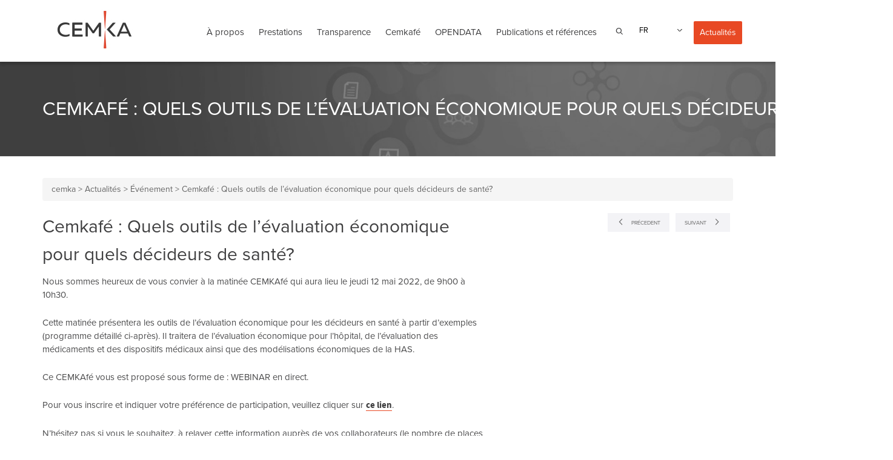

--- FILE ---
content_type: text/html; charset=UTF-8
request_url: https://www.cemka.fr/cemkafe-quels-outils-de-levaluation-economique-pour-quels-decideurs-de-sante/
body_size: 42504
content:
<!DOCTYPE html>

<!--// OPEN HTML //-->
<html lang="fr-FR">
	
	<!--// OPEN HEAD //-->
	<head><meta name="wot-verification" content="6cf9c9a711cb0df33457"/>
				
		<!--// SITE TITLE //-->
		<title>Cemkafé : Quels outils de l&#039;évaluation économique pour quels décideurs de santé? - cemka</title>
<style id="wpr-usedcss">img.emoji{display:inline!important;border:none!important;box-shadow:none!important;height:1em!important;width:1em!important;margin:0 .07em!important;vertical-align:-.1em!important;background:0 0!important;padding:0!important}:where(.wp-block-button__link){border-radius:9999px;box-shadow:none;padding:calc(.667em + 2px) calc(1.333em + 2px);text-decoration:none}:where(.wp-block-calendar table:not(.has-background) th){background:#ddd}:where(.wp-block-columns){margin-bottom:1.75em}:where(.wp-block-columns.has-background){padding:1.25em 2.375em}:where(.wp-block-post-comments input[type=submit]){border:none}:where(.wp-block-cover-image:not(.has-text-color)),:where(.wp-block-cover:not(.has-text-color)){color:#fff}:where(.wp-block-cover-image.is-light:not(.has-text-color)),:where(.wp-block-cover.is-light:not(.has-text-color)){color:#000}:where(.wp-block-file){margin-bottom:1.5em}:where(.wp-block-file__button){border-radius:2em;display:inline-block;padding:.5em 1em}:where(.wp-block-file__button):is(a):active,:where(.wp-block-file__button):is(a):focus,:where(.wp-block-file__button):is(a):hover,:where(.wp-block-file__button):is(a):visited{box-shadow:none;color:#fff;opacity:.85;text-decoration:none}:where(.wp-block-latest-comments:not([style*=line-height] .wp-block-latest-comments__comment)){line-height:1.1}:where(.wp-block-latest-comments:not([style*=line-height] .wp-block-latest-comments__comment-excerpt p)){line-height:1.8}ul{box-sizing:border-box}:where(.wp-block-navigation.has-background .wp-block-navigation-item a:not(.wp-element-button)),:where(.wp-block-navigation.has-background .wp-block-navigation-submenu a:not(.wp-element-button)){padding:.5em 1em}:where(.wp-block-navigation .wp-block-navigation__submenu-container .wp-block-navigation-item a:not(.wp-element-button)),:where(.wp-block-navigation .wp-block-navigation__submenu-container .wp-block-navigation-submenu a:not(.wp-element-button)),:where(.wp-block-navigation .wp-block-navigation__submenu-container .wp-block-navigation-submenu button.wp-block-navigation-item__content),:where(.wp-block-navigation .wp-block-navigation__submenu-container .wp-block-pages-list__item button.wp-block-navigation-item__content){padding:.5em 1em}:where(p.has-text-color:not(.has-link-color)) a{color:inherit}:where(.wp-block-post-excerpt){margin-bottom:var(--wp--style--block-gap);margin-top:var(--wp--style--block-gap)}:where(.wp-block-preformatted.has-background){padding:1.25em 2.375em}:where(.wp-block-pullquote){margin:0 0 1em}:where(.wp-block-search__button){border:1px solid #ccc;padding:6px 10px}:where(.wp-block-search__button-inside .wp-block-search__inside-wrapper){border:1px solid #949494;box-sizing:border-box;padding:4px}:where(.wp-block-search__button-inside .wp-block-search__inside-wrapper) .wp-block-search__input{border:none;border-radius:0;padding:0 4px}:where(.wp-block-search__button-inside .wp-block-search__inside-wrapper) .wp-block-search__input:focus{outline:0}:where(.wp-block-search__button-inside .wp-block-search__inside-wrapper) :where(.wp-block-search__button){padding:4px 8px}:where(.wp-block-term-description){margin-bottom:var(--wp--style--block-gap);margin-top:var(--wp--style--block-gap)}:where(pre.wp-block-verse){font-family:inherit}:root{--wp--preset--font-size--normal:16px;--wp--preset--font-size--huge:42px}html :where(.has-border-color){border-style:solid}html :where([style*=border-top-color]){border-top-style:solid}html :where([style*=border-right-color]){border-right-style:solid}html :where([style*=border-bottom-color]){border-bottom-style:solid}html :where([style*=border-left-color]){border-left-style:solid}html :where([style*=border-width]){border-style:solid}html :where([style*=border-top-width]){border-top-style:solid}html :where([style*=border-right-width]){border-right-style:solid}html :where([style*=border-bottom-width]){border-bottom-style:solid}html :where([style*=border-left-width]){border-left-style:solid}html :where(img[class*=wp-image-]){height:auto;max-width:100%}:where(figure){margin:0 0 1em}html :where(.is-position-sticky){--wp-admin--admin-bar--position-offset:var(--wp-admin--admin-bar--height,0px)}@media screen and (max-width:600px){html :where(.is-position-sticky){--wp-admin--admin-bar--position-offset:0px}}body{--wp--preset--color--black:#000000;--wp--preset--color--cyan-bluish-gray:#abb8c3;--wp--preset--color--white:#ffffff;--wp--preset--color--pale-pink:#f78da7;--wp--preset--color--vivid-red:#cf2e2e;--wp--preset--color--luminous-vivid-orange:#ff6900;--wp--preset--color--luminous-vivid-amber:#fcb900;--wp--preset--color--light-green-cyan:#7bdcb5;--wp--preset--color--vivid-green-cyan:#00d084;--wp--preset--color--pale-cyan-blue:#8ed1fc;--wp--preset--color--vivid-cyan-blue:#0693e3;--wp--preset--color--vivid-purple:#9b51e0;--wp--preset--gradient--vivid-cyan-blue-to-vivid-purple:linear-gradient(135deg,rgba(6, 147, 227, 1) 0%,rgb(155, 81, 224) 100%);--wp--preset--gradient--light-green-cyan-to-vivid-green-cyan:linear-gradient(135deg,rgb(122, 220, 180) 0%,rgb(0, 208, 130) 100%);--wp--preset--gradient--luminous-vivid-amber-to-luminous-vivid-orange:linear-gradient(135deg,rgba(252, 185, 0, 1) 0%,rgba(255, 105, 0, 1) 100%);--wp--preset--gradient--luminous-vivid-orange-to-vivid-red:linear-gradient(135deg,rgba(255, 105, 0, 1) 0%,rgb(207, 46, 46) 100%);--wp--preset--gradient--very-light-gray-to-cyan-bluish-gray:linear-gradient(135deg,rgb(238, 238, 238) 0%,rgb(169, 184, 195) 100%);--wp--preset--gradient--cool-to-warm-spectrum:linear-gradient(135deg,rgb(74, 234, 220) 0%,rgb(151, 120, 209) 20%,rgb(207, 42, 186) 40%,rgb(238, 44, 130) 60%,rgb(251, 105, 98) 80%,rgb(254, 248, 76) 100%);--wp--preset--gradient--blush-light-purple:linear-gradient(135deg,rgb(255, 206, 236) 0%,rgb(152, 150, 240) 100%);--wp--preset--gradient--blush-bordeaux:linear-gradient(135deg,rgb(254, 205, 165) 0%,rgb(254, 45, 45) 50%,rgb(107, 0, 62) 100%);--wp--preset--gradient--luminous-dusk:linear-gradient(135deg,rgb(255, 203, 112) 0%,rgb(199, 81, 192) 50%,rgb(65, 88, 208) 100%);--wp--preset--gradient--pale-ocean:linear-gradient(135deg,rgb(255, 245, 203) 0%,rgb(182, 227, 212) 50%,rgb(51, 167, 181) 100%);--wp--preset--gradient--electric-grass:linear-gradient(135deg,rgb(202, 248, 128) 0%,rgb(113, 206, 126) 100%);--wp--preset--gradient--midnight:linear-gradient(135deg,rgb(2, 3, 129) 0%,rgb(40, 116, 252) 100%);--wp--preset--font-size--small:13px;--wp--preset--font-size--medium:20px;--wp--preset--font-size--large:36px;--wp--preset--font-size--x-large:42px;--wp--preset--spacing--20:0.44rem;--wp--preset--spacing--30:0.67rem;--wp--preset--spacing--40:1rem;--wp--preset--spacing--50:1.5rem;--wp--preset--spacing--60:2.25rem;--wp--preset--spacing--70:3.38rem;--wp--preset--spacing--80:5.06rem;--wp--preset--shadow--natural:6px 6px 9px rgba(0, 0, 0, .2);--wp--preset--shadow--deep:12px 12px 50px rgba(0, 0, 0, .4);--wp--preset--shadow--sharp:6px 6px 0px rgba(0, 0, 0, .2);--wp--preset--shadow--outlined:6px 6px 0px -3px rgba(255, 255, 255, 1),6px 6px rgba(0, 0, 0, 1);--wp--preset--shadow--crisp:6px 6px 0px rgba(0, 0, 0, 1)}:where(.is-layout-flex){gap:.5em}:where(.is-layout-grid){gap:.5em}:where(.wp-block-post-template.is-layout-flex){gap:1.25em}:where(.wp-block-post-template.is-layout-grid){gap:1.25em}:where(.wp-block-columns.is-layout-flex){gap:2em}:where(.wp-block-columns.is-layout-grid){gap:2em}.wpml-ls-legacy-dropdown{width:15.5em;max-width:100%}.wpml-ls-legacy-dropdown>ul{position:relative;padding:0;margin:0!important;list-style-type:none}.wpml-ls-legacy-dropdown .wpml-ls-current-language:focus .wpml-ls-sub-menu,.wpml-ls-legacy-dropdown .wpml-ls-current-language:hover .wpml-ls-sub-menu{visibility:visible}.wpml-ls-legacy-dropdown .wpml-ls-item{padding:0;margin:0;list-style-type:none}.wpml-ls-legacy-dropdown a{display:block;text-decoration:none;color:#444;border:1px solid #cdcdcd;background-color:#fff;padding:5px 10px;line-height:1}.wpml-ls-legacy-dropdown a span{vertical-align:middle}.wpml-ls-legacy-dropdown a.wpml-ls-item-toggle{position:relative;padding-right:calc(10px + 1.4em)}.rtl .wpml-ls-legacy-dropdown a.wpml-ls-item-toggle{padding-right:10px;padding-left:calc(10px + 1.4em)}.wpml-ls-legacy-dropdown a.wpml-ls-item-toggle:after{content:"";vertical-align:middle;display:inline-block;border:.35em solid transparent;border-top:.5em solid;position:absolute;right:10px;top:calc(50% - .175em)}.rtl .wpml-ls-legacy-dropdown a.wpml-ls-item-toggle:after{right:auto;left:10px}.wpml-ls-legacy-dropdown .wpml-ls-current-language:hover>a,.wpml-ls-legacy-dropdown a:focus,.wpml-ls-legacy-dropdown a:hover{color:#000;background:#eee}.wpml-ls-legacy-dropdown .wpml-ls-sub-menu{visibility:hidden;position:absolute;top:100%;right:0;left:0;border-top:1px solid #cdcdcd;padding:0;margin:0;list-style-type:none;z-index:101}.wpml-ls-legacy-dropdown .wpml-ls-sub-menu a{border-width:0 1px 1px}.wpml-ls-legacy-dropdown .wpml-ls-flag{display:inline;vertical-align:middle}.wpml-ls-legacy-dropdown .wpml-ls-flag+span{margin-left:.4em}.rtl .wpml-ls-legacy-dropdown .wpml-ls-flag+span{margin-left:0;margin-right:.4em}.wpml-ls-statics-shortcode_actions{background-color:#fff}.wpml-ls-statics-shortcode_actions,.wpml-ls-statics-shortcode_actions .wpml-ls-sub-menu,.wpml-ls-statics-shortcode_actions a{border-color:#cdcdcd}.wpml-ls-statics-shortcode_actions .wpml-ls-sub-menu a,.wpml-ls-statics-shortcode_actions .wpml-ls-sub-menu a:link,.wpml-ls-statics-shortcode_actions a,.wpml-ls-statics-shortcode_actions li:not(.wpml-ls-current-language) .wpml-ls-link,.wpml-ls-statics-shortcode_actions li:not(.wpml-ls-current-language) .wpml-ls-link:link{color:#444;background-color:#fff}.wpml-ls-statics-shortcode_actions .wpml-ls-sub-menu a:focus,.wpml-ls-statics-shortcode_actions .wpml-ls-sub-menu a:hover,.wpml-ls-statics-shortcode_actions .wpml-ls-sub-menu a:link:focus,.wpml-ls-statics-shortcode_actions .wpml-ls-sub-menu a:link:hover,.wpml-ls-statics-shortcode_actions a{color:#000;background-color:#eee}.wpml-ls-statics-shortcode_actions .wpml-ls-current-language>a{color:#444;background-color:#fff}.wpml-ls-statics-shortcode_actions .wpml-ls-current-language:hover>a,.wpml-ls-statics-shortcode_actions .wpml-ls-current-language>a:focus{color:#000;background-color:#eee}.wpml-ls-menu-item .wpml-ls-flag{display:inline;vertical-align:baseline}.wpml-ls-menu-item .wpml-ls-flag+span{margin-left:.3em}.rtl .wpml-ls-menu-item .wpml-ls-flag+span{margin-left:0;margin-right:.3em}ul .wpml-ls-menu-item a{display:flex;align-items:center}article,aside,details,figcaption,figure,footer,header,hgroup,nav,section,summary{display:block}audio,canvas,video{display:inline-block}audio:not([controls]){display:none;height:0}[hidden],template{display:none}html{font-family:sans-serif;-webkit-text-size-adjust:100%;-ms-text-size-adjust:100%}body{margin:0}a{background:0 0}a:focus{outline:dotted thin}a:active,a:hover{outline:0}h1{margin:.67em 0;font-size:2em}abbr[title]{border-bottom:1px dotted}b,strong{font-weight:700}mark{color:#000;background:#ff0}code{font-family:monospace,serif;font-size:1em}sub{position:relative;font-size:75%;line-height:0;vertical-align:baseline}sub{bottom:-.25em}img{border:0}svg:not(:root){overflow:hidden}fieldset{padding:.35em .625em .75em;margin:0 2px;border:1px solid silver}legend{padding:0;border:0}button,input,select,textarea{margin:0;font-family:inherit;font-size:100%}button,input{line-height:normal}button,select{text-transform:none}button,html input[type=button],input[type=submit]{cursor:pointer;-webkit-appearance:button}button[disabled],html input[disabled]{cursor:default}input[type=checkbox],input[type=radio]{padding:0;box-sizing:border-box}input[type=search]{-webkit-box-sizing:content-box;-moz-box-sizing:content-box;box-sizing:content-box;-webkit-appearance:textfield}input[type=search]::-webkit-search-cancel-button,input[type=search]::-webkit-search-decoration{-webkit-appearance:none}button::-moz-focus-inner,input::-moz-focus-inner{padding:0;border:0}textarea{overflow:auto;vertical-align:top}table{border-collapse:collapse;border-spacing:0}@media print{*{color:#000!important;text-shadow:none!important;background:0 0!important;box-shadow:none!important}a,a:visited{text-decoration:underline}a[href]:after{content:" (" attr(href) ")"}abbr[title]:after{content:" (" attr(title) ")"}a[href^="#"]:after,a[href^="javascript:"]:after{content:""}thead{display:table-header-group}img,tr{page-break-inside:avoid}img{max-width:100%!important}@page{margin:2cm .5cm}h2,h3,p{orphans:3;widows:3}h2,h3{page-break-after:avoid}select{background:#fff!important}.table td,.table th{background-color:#fff!important}.label{border:1px solid #000}.table{border-collapse:collapse!important}}*,:after,:before{-webkit-box-sizing:border-box;-moz-box-sizing:border-box;box-sizing:border-box}html{font-size:62.5%;-webkit-tap-highlight-color:transparent}body{font-family:"Helvetica Neue",Helvetica,Arial,sans-serif;font-size:14px;line-height:1.428571429;color:#333;background-color:#fff}button,input,select,textarea{font-family:inherit;font-size:inherit;line-height:inherit}a{color:#428bca;text-decoration:none}a:focus,a:hover{color:#2a6496;text-decoration:underline}a:focus{outline:#333 dotted thin;outline:-webkit-focus-ring-color auto 5px;outline-offset:-2px}img{vertical-align:middle}p{margin:0 0 10px}.h3,h1,h2,h3,h6{font-family:"Helvetica Neue",Helvetica,Arial,sans-serif;font-weight:500;line-height:1.1;color:inherit}h1,h2,h3{margin-top:20px;margin-bottom:10px}h6{margin-top:10px;margin-bottom:10px}h1{font-size:36px}h2{font-size:30px}.h3,h3{font-size:24px}h6{font-size:12px}ul{margin-top:0;margin-bottom:10px}ul ul{margin-bottom:0}dd{line-height:1.428571429}dd{margin-left:0}abbr[data-original-title],abbr[title]{cursor:help;border-bottom:1px dotted #999}address{margin-bottom:20px;font-style:normal;line-height:1.428571429}code{font-family:Monaco,Menlo,Consolas,"Courier New",monospace}code{padding:2px 4px;font-size:90%;color:#c7254e;white-space:nowrap;background-color:#f9f2f4;border-radius:4px}.container{padding-right:15px;padding-left:15px;margin-right:auto;margin-left:auto}.container:after,.container:before{display:table;content:" "}.container:after{clear:both}.row{margin-right:-15px;margin-left:-15px}.row:after,.row:before{display:table;content:" "}.row:after{clear:both}.col-sm-2,.col-sm-3,.col-sm-4,.col-sm-8{position:relative;min-height:1px;padding-right:15px;padding-left:15px}@media(min-width:768px){.container{width:750px}.col-sm-2,.col-sm-3,.col-sm-4,.col-sm-8{float:left}.col-sm-8{width:66.66666666666666%}.col-sm-4{width:33.33333333333333%}.col-sm-3{width:25%}.col-sm-2{width:16.666666666666664%}}@media(min-width:992px){.container{width:970px}}@media(min-width:1200px){.container{width:1170px}}table{max-width:100%;background-color:transparent}th{text-align:left}.table{width:100%;margin-bottom:20px}.table>tbody>tr>td,.table>tbody>tr>th,.table>thead>tr>td,.table>thead>tr>th{padding:8px;line-height:1.428571429;vertical-align:top;border-top:1px solid #ddd}.table>thead>tr>th{vertical-align:bottom;border-bottom:2px solid #ddd}.table>caption+thead>tr:first-child>td,.table>caption+thead>tr:first-child>th,.table>colgroup+thead>tr:first-child>td,.table>colgroup+thead>tr:first-child>th,.table>thead:first-child>tr:first-child>td,.table>thead:first-child>tr:first-child>th{border-top:0}.table>tbody+tbody{border-top:2px solid #ddd}.table .table{background-color:#fff}table td[class*=col-],table th[class*=col-]{display:table-cell;float:none}.table>tbody>tr.active>td,.table>tbody>tr.active>th,.table>tbody>tr>td.active,.table>tbody>tr>th.active,.table>thead>tr.active>td,.table>thead>tr.active>th,.table>thead>tr>td.active,.table>thead>tr>th.active{background-color:#f5f5f5}.table>tbody>tr.success>td,.table>tbody>tr.success>th,.table>tbody>tr>td.success,.table>tbody>tr>th.success,.table>thead>tr.success>td,.table>thead>tr.success>th,.table>thead>tr>td.success,.table>thead>tr>th.success{background-color:#dff0d8}.table>tbody>tr.warning>td,.table>tbody>tr.warning>th,.table>tbody>tr>td.warning,.table>tbody>tr>th.warning,.table>thead>tr.warning>td,.table>thead>tr.warning>th,.table>thead>tr>td.warning,.table>thead>tr>th.warning{background-color:#fcf8e3}fieldset{padding:0;margin:0;border:0}legend{display:block;width:100%;padding:0;margin-bottom:20px;font-size:21px;line-height:inherit;color:#333;border:0;border-bottom:1px solid #e5e5e5}label{display:inline-block;margin-bottom:5px;font-weight:700}input[type=search]{-webkit-box-sizing:border-box;-moz-box-sizing:border-box;box-sizing:border-box}input[type=checkbox],input[type=radio]{margin:4px 0 0;line-height:normal}select[multiple],select[size]{height:auto}select optgroup{font-family:inherit;font-size:inherit;font-style:inherit}input[type=checkbox]:focus,input[type=radio]:focus{outline:#333 dotted thin;outline:-webkit-focus-ring-color auto 5px;outline-offset:-2px}input[type=number]::-webkit-inner-spin-button,input[type=number]::-webkit-outer-spin-button{height:auto}output{display:block;padding-top:7px;font-size:14px;line-height:1.428571429;color:#555;vertical-align:middle}.checkbox,.radio{display:block;min-height:20px;padding-left:20px;margin-top:10px;margin-bottom:10px;vertical-align:middle}.checkbox label,.radio label{display:inline;margin-bottom:0;font-weight:400;cursor:pointer}.checkbox input[type=checkbox],.radio input[type=radio]{float:left;margin-left:-20px}.checkbox+.checkbox,.radio+.radio{margin-top:-5px}.checkbox[disabled],.radio[disabled],fieldset[disabled] .checkbox,fieldset[disabled] .radio,fieldset[disabled] input[type=checkbox],fieldset[disabled] input[type=radio],input[type=checkbox][disabled],input[type=radio][disabled]{cursor:not-allowed}.btn{display:inline-block;padding:6px 12px;margin-bottom:0;font-size:14px;font-weight:400;line-height:1.428571429;text-align:center;white-space:nowrap;vertical-align:middle;cursor:pointer;background-image:none;border:1px solid transparent;border-radius:4px;-webkit-user-select:none;-moz-user-select:none;-ms-user-select:none;-o-user-select:none;user-select:none}.btn:focus{outline:#333 dotted thin;outline:-webkit-focus-ring-color auto 5px;outline-offset:-2px}.btn:focus,.btn:hover{color:#333;text-decoration:none}.btn.active,.btn:active{background-image:none;outline:0;-webkit-box-shadow:inset 0 3px 5px rgba(0,0,0,.125);box-shadow:inset 0 3px 5px rgba(0,0,0,.125)}.btn.disabled,.btn[disabled],fieldset[disabled] .btn{pointer-events:none;cursor:not-allowed;opacity:.65;-webkit-box-shadow:none;box-shadow:none}.fade{opacity:0;-webkit-transition:opacity .15s linear;transition:opacity .15s linear}.fade.in{opacity:1}.collapse{display:none}.collapse.in{display:block}.collapsing{position:relative;height:0;overflow:hidden;-webkit-transition:height .35s;transition:height .35s ease}.dropdown{position:relative}.dropdown-menu{position:absolute;top:100%;left:0;z-index:1000;display:none;float:left;min-width:160px;padding:5px 0;margin:2px 0 0;font-size:14px;list-style:none;background-color:#fff;border:1px solid #ccc;border:1px solid rgba(0,0,0,.15);border-radius:4px;-webkit-box-shadow:0 6px 12px rgba(0,0,0,.175);box-shadow:0 6px 12px rgba(0,0,0,.175);background-clip:padding-box}.dropdown-menu>li>a{display:block;padding:3px 20px;clear:both;font-weight:400;line-height:1.428571429;color:#333;white-space:nowrap}.dropdown-menu>li>a:focus,.dropdown-menu>li>a:hover{color:#262626;text-decoration:none;background-color:#f5f5f5}.dropdown-menu>.active>a,.dropdown-menu>.active>a:focus,.dropdown-menu>.active>a:hover{color:#fff;text-decoration:none;background-color:#428bca;outline:0}.dropdown-menu>.disabled>a,.dropdown-menu>.disabled>a:focus,.dropdown-menu>.disabled>a:hover{color:#999}.dropdown-menu>.disabled>a:focus,.dropdown-menu>.disabled>a:hover{text-decoration:none;cursor:not-allowed;background-color:transparent;background-image:none}.open>.dropdown-menu{display:block}.open>a{outline:0}.dropdown-backdrop{position:fixed;top:0;right:0;bottom:0;left:0;z-index:990}.nav{padding-left:0;margin-bottom:0;list-style:none}.nav:after,.nav:before{display:table;content:" "}.nav:after{clear:both}.nav>li{position:relative;display:block}.nav>li>a{position:relative;display:block;padding:10px 15px}.nav>li>a:focus,.nav>li>a:hover{text-decoration:none;background-color:#eee}.nav>li.disabled>a{color:#999}.nav>li.disabled>a:focus,.nav>li.disabled>a:hover{color:#999;text-decoration:none;cursor:not-allowed;background-color:transparent}.nav .open>a,.nav .open>a:focus,.nav .open>a:hover{background-color:#eee;border-color:#428bca}.nav>li>a>img{max-width:none}.nav-tabs{border-bottom:1px solid #ddd}.nav-tabs>li{float:left;margin-bottom:-1px}.nav-tabs>li>a{margin-right:2px;line-height:1.428571429;border:1px solid transparent;border-radius:4px 4px 0 0}.nav-tabs>li>a:hover{border-color:#eee #eee #ddd}.nav-tabs>li.active>a,.nav-tabs>li.active>a:focus,.nav-tabs>li.active>a:hover{color:#555;cursor:default;background-color:#fff;border:1px solid #ddd;border-bottom-color:transparent}.nav-tabs .dropdown-menu{margin-top:-1px;border-top-right-radius:0;border-top-left-radius:0}.navbar-nav{margin:7.5px -15px}.navbar-nav>li>a{padding-top:10px;padding-bottom:10px;line-height:20px}@media(max-width:767px){.navbar-nav .open .dropdown-menu{position:static;float:none;width:auto;margin-top:0;background-color:transparent;border:0;box-shadow:none}.navbar-nav .open .dropdown-menu>li>a{padding:5px 15px 5px 25px}.navbar-nav .open .dropdown-menu>li>a{line-height:20px}.navbar-nav .open .dropdown-menu>li>a:focus,.navbar-nav .open .dropdown-menu>li>a:hover{background-image:none}}@media(min-width:768px){.navbar-nav{float:left;margin:0}.navbar-nav>li{float:left}.navbar-nav>li>a{padding-top:15px;padding-bottom:15px}}.navbar-nav>li>.dropdown-menu{margin-top:0;border-top-right-radius:0;border-top-left-radius:0}.breadcrumb{padding:8px 15px;margin-bottom:20px;list-style:none;background-color:#f5f5f5;border-radius:4px}.breadcrumb>li{display:inline-block}.breadcrumb>li+li:before{padding:0 5px;color:#ccc;content:"/\00a0"}.breadcrumb>.active{color:#999}.label{display:inline;padding:.2em .6em .3em;font-size:75%;font-weight:700;line-height:1;color:#fff;text-align:center;white-space:nowrap;vertical-align:baseline;border-radius:.25em}.label[href]:focus,.label[href]:hover{color:#fff;text-decoration:none;cursor:pointer}.label:empty{display:none}.alert{padding:15px;margin-bottom:20px;border:1px solid transparent;border-radius:4px}.alert>p,.alert>ul{margin-bottom:0}.alert>p+p{margin-top:5px}.progress{height:20px;margin-bottom:20px;overflow:hidden;background-color:#f5f5f5;border-radius:4px;-webkit-box-shadow:inset 0 1px 2px rgba(0,0,0,.1);box-shadow:inset 0 1px 2px rgba(0,0,0,.1)}.panel{margin-bottom:20px;background-color:#fff;border:1px solid transparent;border-radius:4px;-webkit-box-shadow:0 1px 1px rgba(0,0,0,.05);box-shadow:0 1px 1px rgba(0,0,0,.05)}.panel>.table{margin-bottom:0}.close{float:right;font-size:21px;font-weight:700;line-height:1;color:#000;text-shadow:0 1px 0 #fff;opacity:.2}.close:focus,.close:hover{color:#000;text-decoration:none;cursor:pointer;opacity:.5}button.close{padding:0;cursor:pointer;background:0 0;border:0;-webkit-appearance:none}.modal-open{overflow:hidden}.modal{position:fixed;top:0;right:0;bottom:0;left:0;z-index:1040;display:none;overflow:auto;overflow-y:scroll}.modal.fade .modal-dialog{-webkit-transform:translate(0,-25%);-ms-transform:translate(0,-25%);transform:translate(0,-25%);-webkit-transition:-webkit-transform .3s ease-out;-moz-transition:-moz-transform .3s ease-out;-o-transition:-o-transform .3s ease-out;transition:transform .3s ease-out}.modal.in .modal-dialog{-webkit-transform:translate(0,0);-ms-transform:translate(0,0);transform:translate(0,0)}.modal-dialog{position:relative;z-index:1050;width:auto;padding:10px;margin-right:auto;margin-left:auto}@media screen and (min-width:768px){.modal-dialog{width:600px;padding-top:30px;padding-bottom:30px}}.tooltip{position:absolute;z-index:1030;display:block;font-size:12px;line-height:1.4;opacity:0;visibility:visible}.tooltip.in{opacity:.9}.tooltip.top{padding:5px 0;margin-top:-3px}.tooltip.right{padding:0 5px;margin-left:3px}.tooltip.bottom{padding:5px 0;margin-top:3px}.tooltip.left{padding:0 5px;margin-left:-3px}.tooltip-inner{max-width:200px;padding:3px 8px;color:#fff;text-align:center;text-decoration:none;background-color:#000;border-radius:4px}.tooltip-arrow{position:absolute;width:0;height:0;border-color:transparent;border-style:solid}.tooltip.top .tooltip-arrow{bottom:0;left:50%;margin-left:-5px;border-top-color:#000;border-width:5px 5px 0}.tooltip.right .tooltip-arrow{top:50%;left:0;margin-top:-5px;border-right-color:#000;border-width:5px 5px 5px 0}.tooltip.left .tooltip-arrow{top:50%;right:0;margin-top:-5px;border-left-color:#000;border-width:5px 0 5px 5px}.tooltip.bottom .tooltip-arrow{top:0;left:50%;margin-left:-5px;border-bottom-color:#000;border-width:0 5px 5px}.popover{position:absolute;top:0;left:0;z-index:1010;display:none;max-width:276px;padding:1px;text-align:left;white-space:normal;background-color:#fff;border:1px solid #ccc;border:1px solid rgba(0,0,0,.2);border-radius:6px;-webkit-box-shadow:0 5px 10px rgba(0,0,0,.2);box-shadow:0 5px 10px rgba(0,0,0,.2);background-clip:padding-box}.popover.top{margin-top:-10px}.popover.right{margin-left:10px}.popover.bottom{margin-top:10px}.popover.left{margin-left:-10px}.popover-title{padding:8px 14px;margin:0;font-size:14px;font-weight:400;line-height:18px;background-color:#f7f7f7;border-bottom:1px solid #ebebeb;border-radius:5px 5px 0 0}.popover-content{padding:9px 14px}.popover .arrow,.popover .arrow:after{position:absolute;display:block;width:0;height:0;border-color:transparent;border-style:solid}.popover .arrow{border-width:11px}.popover .arrow:after{border-width:10px;content:""}.popover.top .arrow{bottom:-11px;left:50%;margin-left:-11px;border-top-color:#999;border-top-color:rgba(0,0,0,.25);border-bottom-width:0}.popover.top .arrow:after{bottom:1px;margin-left:-10px;border-top-color:#fff;border-bottom-width:0;content:" "}.popover.right .arrow{top:50%;left:-11px;margin-top:-11px;border-right-color:#999;border-right-color:rgba(0,0,0,.25);border-left-width:0}.popover.right .arrow:after{bottom:-10px;left:1px;border-right-color:#fff;border-left-width:0;content:" "}.popover.bottom .arrow{top:-11px;left:50%;margin-left:-11px;border-bottom-color:#999;border-bottom-color:rgba(0,0,0,.25);border-top-width:0}.popover.bottom .arrow:after{top:1px;margin-left:-10px;border-bottom-color:#fff;border-top-width:0;content:" "}.popover.left .arrow{top:50%;right:-11px;margin-top:-11px;border-left-color:#999;border-left-color:rgba(0,0,0,.25);border-right-width:0}.popover.left .arrow:after{right:1px;bottom:-10px;border-left-color:#fff;border-right-width:0;content:" "}.carousel{position:relative}.carousel-indicators{position:absolute;bottom:10px;left:50%;z-index:15;width:60%;padding-left:0;margin-left:-30%;text-align:center;list-style:none}.carousel-indicators li{display:inline-block;width:10px;height:10px;margin:1px;text-indent:-999px;cursor:pointer;background-color:rgba(0,0,0,0);border:1px solid #fff;border-radius:10px}.carousel-indicators .active{width:12px;height:12px;margin:0;background-color:#fff}@media screen and (min-width:768px){.carousel-indicators{bottom:20px}}.clearfix:after,.clearfix:before{display:table;content:" "}.clearfix:after{clear:both}.hide{display:none!important}.show{display:block!important}.hidden{display:none!important;visibility:hidden!important}.affix{position:fixed}@-ms-viewport{width:device-width}.visible-xs,td.visible-xs,th.visible-xs,tr.visible-xs{display:none!important}@media(max-width:767px){.visible-xs{display:block!important}tr.visible-xs{display:table-row!important}td.visible-xs,th.visible-xs{display:table-cell!important}}@media(min-width:768px) and (max-width:991px){.visible-xs.visible-sm{display:block!important}tr.visible-xs.visible-sm{display:table-row!important}td.visible-xs.visible-sm,th.visible-xs.visible-sm{display:table-cell!important}}.visible-sm,td.visible-sm,th.visible-sm,tr.visible-sm{display:none!important}@media(max-width:767px){.visible-sm.visible-xs{display:block!important}tr.visible-sm.visible-xs{display:table-row!important}td.visible-sm.visible-xs,th.visible-sm.visible-xs{display:table-cell!important}}@media(min-width:768px) and (max-width:991px){.visible-sm{display:block!important}tr.visible-sm{display:table-row!important}td.visible-sm,th.visible-sm{display:table-cell!important}}@font-face{font-display:swap;font-family:SSGizmo;src:url('https://www.cemka.fr/wp-content/themes/dante/css/font/ss-gizmo.eot');src:url('https://www.cemka.fr/wp-content/themes/dante/css/font/ss-gizmo.eot?#iefix') format('embedded-opentype'),url('https://www.cemka.fr/wp-content/themes/dante/css/font/ss-gizmo.woff') format('woff'),url('https://www.cemka.fr/wp-content/themes/dante/css/font/ss-gizmo.ttf') format('truetype'),url('https://www.cemka.fr/wp-content/themes/dante/css/font/ss-gizmo.svg#SSGizmo') format('svg');font-weight:400;font-style:normal}[class*=" ss-"].right:after,[class*=" ss-"]:before,[class^=ss-].right:after,[class^=ss-]:before{font-family:SSGizmo;font-style:normal;font-weight:400;text-decoration:none;text-rendering:optimizeLegibility;white-space:nowrap;-webkit-font-feature-settings:"liga";-moz-font-feature-settings:"liga=1";-moz-font-feature-settings:"liga";-ms-font-feature-settings:"liga" 1;-o-font-feature-settings:"liga";font-feature-settings:"liga";-webkit-font-smoothing:antialiased}[class*=" ss-"].right:before,[class^=ss-].right:before{display:none;content:''}.ss-search.right:after,.ss-search:before{content:'🔎'}.ss-heart.right:after,.ss-heart:before{content:'♥'}.ss-mail.right:after,.ss-mail:before{content:'✉'}.ss-rows.right:after,.ss-rows:before{content:''}.ss-delete.right:after,.ss-delete:before{content:'␡'}.ss-navigateup.right:after,.ss-navigateup:before{content:''}.ss-navigateright.right:after,.ss-navigateright:before{content:'▻'}.ss-navigateleft.right:after,.ss-navigateleft:before{content:'◅'}@font-face{font-display:swap;font-family:FontAwesome;src:url('https://www.cemka.fr/wp-content/themes/dante/css/font/fontawesome-webfont.eot?v=4.6.3');src:url('https://www.cemka.fr/wp-content/themes/dante/css/font/fontawesome-webfont.eot?#iefix&v=4.6.3') format('embedded-opentype'),url('https://www.cemka.fr/wp-content/themes/dante/css/font/fontawesome-webfont.woff2?v=4.6.3') format('woff2'),url('https://www.cemka.fr/wp-content/themes/dante/css/font/fontawesome-webfont.woff?v=4.6.3') format('woff'),url('https://www.cemka.fr/wp-content/themes/dante/css/font/fontawesome-webfont.ttf?v=4.6.3') format('truetype');font-weight:400;font-style:normal}.fa-twitter:before{content:"\f099"}.fa-facebook:before{content:"\f09a"}.fa-pinterest:before{content:"\f0d2"}.fa-google-plus:before{content:"\f0d5"}.fa-linkedin:before{content:"\f0e1"}[class*=span]{float:left;min-height:1px;margin-left:15px;margin-right:15px}@media only screen and (max-width:767px){.col-sm-2,.col-sm-3,.col-sm-4,.col-sm-8{margin-bottom:30px}}@font-face{font-display:swap;font-family:source_sans_probold;src:url('https://www.cemka.fr/wp-content/themes/dante/css/font/sourcesanspro-bold-webfont.eot');src:url('https://www.cemka.fr/wp-content/themes/dante/css/font/sourcesanspro-bold-webfont.eot?#iefix') format('embedded-opentype'),url('https://www.cemka.fr/wp-content/themes/dante/css/font/sourcesanspro-bold-webfont.woff') format('woff'),url('https://www.cemka.fr/wp-content/themes/dante/css/font/sourcesanspro-bold-webfont.ttf') format('truetype'),url('https://www.cemka.fr/wp-content/themes/dante/css/font/sourcesanspro-bold-webfont.svg#source_sans_probold') format('svg');font-weight:400;font-style:normal}body{font-family:source_sans_proregular,Arial,Helvetica,Tahoma,sans-serif}.fancy-heading h1,.sf-count-asset .count-number,.sf-countdown,h1,h2,h3{font-family:Museo500Regular,Arial,Helvetica,Tahoma,sans-serif}.pagination-wrap li span.current,.sf-count-asset h6.count-subject,.woocommerce .shipping-calculator-form .update-totals-button button,h6,strong{font-family:source_sans_probold,Arial,Helvetica,Tahoma,sans-serif;letter-spacing:1.8px;font-weight:400!important}body{padding:0;margin:0;font-size:14px;-webkit-font-smoothing:antialiased}body.modal-open{margin-right:0}body.layout-fullwidth.header-aux-closing,body.layout-fullwidth.header-aux-open{-webkit-perspective:1200px;perspective:1200px}a{outline:0!important;transition:all .2s ease-in-out;-moz-transition:.2s ease-in-out;-webkit-transition:.2s ease-in-out;-o-transition:.2s ease-in-out}a:hover{text-decoration:none}a:active{outline:0}a:focus{-moz-outline-style:none;outline:0;text-decoration:none}h1{font-size:30px;line-height:42px}h2{font-size:24px;line-height:32px}h3{font-size:18px;line-height:24px;font-weight:400;margin-bottom:15px}h6{font-size:12px;font-weight:700;line-height:16px;margin-bottom:10px;text-transform:uppercase}p{font-size:14px;line-height:170%;margin:0 0 24px}ul{list-style:none;margin:0 0 20px;padding:0}ul>li>ul{margin-left:20px;padding-left:0}ul ul{margin-left:0}.no-js-alert{background:#222;color:#fff;font-size:24px;height:100%;left:0;-moz-opacity:0.9;opacity:.9;padding:20% 5% 0;position:fixed;text-align:center;top:0;width:90%;z-index:9999;-webkit-backface-visibility:hidden;-moz-backface-visibility:hidden;-ms-backface-visibility:hidden;-webkit-transform:translate3d(0,0,0)}.clearfix{clear:none!important}i[class^=fa-]{display:inline-block;font-family:FontAwesome;font-style:normal;font-weight:400;line-height:1;-webkit-font-smoothing:antialiased;-moz-osx-font-smoothing:grayscale}#header-search{opacity:0;padding-top:40px;padding-bottom:40px;position:absolute;top:0;width:100%;z-index:-1}#header-search i.ss-search{float:left;font-size:24px;padding-top:7px;display:inline-block}#header-search form{float:left;width:80%}#header-search input{background:0 0;border:0;font-size:24px;padding:0 15px;margin:0;width:100%;line-height:31px}#header-search-close{float:right;font-size:28px;padding:10px;display:block}#container{position:relative;z-index:99;-webkit-transition:-webkit-transform .5s;transition:transform .5s;-webkit-transform-origin:50% 1%;transform-origin:50% 1%;-webkit-transform-style:flat;transform-style:flat}.ie-mobile #container{-webkit-transition:.3s ease-in-out;-moz-transition:.3s ease-in-out;-o-transition:.3s ease-in-out;-ms-transition:.3s ease-in-out;transition:all .3s ease-in-out;transform-style:flat;position:inherit}.mobile-menu-open #container{-webkit-transform:translate3d(-320px,0,0);transform:translate3d(-320px,0,0)}.ie-mobile.mobile-menu-open #container{-webkit-transform:none;transform:none}.header-aux-closing #container{-webkit-transform:rotateX(0) scale(1) translateY(0);transform:rotateX(0) scale(1) translateY(0);overflow:hidden}.header-aux-open #container{-webkit-transform:rotateX(5deg) scale(.8) translateY(170px);transform:rotateX(5deg) scale(.8) translateY(170px);overflow:hidden}.header-aux-open.ss-open.layout-fullwidth #container{-webkit-transform:rotateX(0) scale(1) translateY(0);transform:rotateX(0) scale(1) translateY(0);padding-top:150px;-webkit-transition:padding .4s;transition:padding .4s}#page-wrap{overflow:hidden;width:100%}input,input[type=color],input[type=date],input[type=month],input[type=number],input[type=search],input[type=text],input[type=time],input[type=url]{outline:0;border-radius:0;box-shadow:none}textarea{border-radius:0;box-shadow:none}input:focus,textarea:focus{box-shadow:none!important}iframe{border:0}table{border-collapse:collapse;border-spacing:0;font-size:14px;line-height:2;border-bottom:1px solid #ededed}table th{font-weight:700}table thead th{text-transform:uppercase}table tr>th{padding-right:20px}table td{padding:6px 10px 6px 0;border-top:1px solid #ededed}address{font-style:italic;margin:0 0 24px}img{max-width:100%;height:auto}audio{margin:20px 0}.blank_spacer{min-height:0}div.entry-title{display:none}.nicescroll-rails{background:#fff;width:5px!important}.nicescroll-rails>div{width:5px!important;border:0!important;background:#666!important;-moz-border-radius:6px!important;-webkit-border-radius:6px!important;border-radius:6px!important}.sf-swipe-indicator{display:none;position:absolute;top:50%;left:50%;height:76px;width:76px;margin-left:-38px;margin-top:-38px;z-index:2;background:url('https://www.cemka.fr/wp-content/themes/dante/images/swipe_indicator.png') center center no-repeat;-webkit-animation-duration:2s;-moz-animation-duration:2s;-o-animation-duration:2s;animation-duration:2s;-webkit-animation-fill-mode:both;-moz-animation-fill-mode:both;-o-animation-fill-mode:both;animation-fill-mode:both}.sf-swipe-indicator.animate{-webkit-animation-name:shake;-moz-animation-name:shake;-o-animation-name:shake;animation-name:shake}.spb_accordion .container,.spb_tabs .container,.spb_tour .container{max-width:100%!important;padding-left:0;padding-right:0}.spb-row-container .blog-items{padding-bottom:0!important;margin-bottom:0!important}.spb-row-container>div{position:relative;z-index:3;padding:0}.spb-row-container>.asset-bg{margin:0!important}.single-post .container .body-text>.container{margin-left:-15px;max-width:100%}.modal-dialog{padding-top:10%!important}.container{max-width:100%}.spb-row-container{position:relative}.spb-row-container>div.spb_content_element{position:relative;z-index:3}figure{margin:0}figure img{width:100%;height:auto}figure a{display:block}.curved-bar-styling{border:1px solid #e4e4e4;-moz-border-radius:4px;-webkit-border-radius:4px;border-radius:4px;-moz-background-clip:padding;-webkit-background-clip:padding-box;background-clip:padding-box}.viewer li{-webkit-transition:width .5s cubic-bezier(.075, .82, .165, 1);-moz-transition:width .5s cubic-bezier(.075, .82, .165, 1);transition:width .5s cubic-bezier(.075, .82, .165, 1)}.viewer .caption{visibility:hidden;opacity:0;-webkit-transition:opacity 1.5s ease-in-out;-moz-transition:opacity 1.5s ease-in-out;transition:opacity 1.5s ease-in-out}.viewer .current .caption{opacity:100;visibility:visible}.viewer .close:hover{color:#fff}.ilightbox-holder,.ilightbox-holder .ilightbox-container,.ilightbox-holder .ilightbox-container .ilightbox-caption,.ilightbox-holder .ilightbox-container .ilightbox-social,.ilightbox-holder .ilightbox-container .ilightbox-social *,.ilightbox-loader,.ilightbox-loader *,.ilightbox-overlay,.ilightbox-thumbnails,.ilightbox-thumbnails *,.ilightbox-toolbar,.ilightbox-toolbar *{float:none;margin:0;padding:0;border:0;outline:0;font-size:100%;line-height:100%;vertical-align:baseline;background:0 0;-webkit-touch-callout:none;-webkit-user-select:none;-moz-user-select:-moz-none;-khtml-user-select:none;-o-user-select:none;user-select:none}.ilightbox-holder .ilightbox-container .ilightbox-caption,.ilightbox-holder .ilightbox-container .ilightbox-social,.ilightbox-loader,.ilightbox-loader *,.ilightbox-overlay,.ilightbox-thumbnails,.ilightbox-thumbnails *,.ilightbox-toolbar{-webkit-transform:translateZ(0);-moz-transform:translateZ(0)}.ilightbox-closedhand *{cursor:url('https://www.cemka.fr/wp-content/themes/dante/images/closedhand.cur'),default!important}.ilightbox-overlay{display:none;position:fixed;top:0;left:0;width:100%;height:100%;z-index:100000}.ilightbox-loader{position:fixed;z-index:100005;top:45%;left:-192px;padding-left:30px;opacity:.9;-webkit-border-radius:0 100px 100px 0;border-radius:0 100px 100px 0}.ilightbox-loader div{width:72px;height:72px;-webkit-border-radius:0 100px 100px 0;border-radius:0 100px 100px 0}.ilightbox-loader.horizontal{left:45%;top:-192px;padding:0;padding-top:30px;-webkit-border-radius:0 0 100px 100px;border-radius:0 0 100px 100px}.ilightbox-loader.horizontal div{-webkit-border-radius:0 0 100px 100px;border-radius:0 0 100px 100px}.ilightbox-toolbar{display:none;position:fixed;z-index:100010}.ilightbox-toolbar a{float:left;cursor:pointer}.ilightbox-toolbar .ilightbox-next-button,.ilightbox-toolbar .ilightbox-prev-button{display:none}.ilightbox-thumbnails{display:block;position:fixed;z-index:100009}.ilightbox-thumbnails .ilightbox-thumbnails-container{display:block;position:relative}.ilightbox-thumbnails .ilightbox-thumbnails-grid{display:block;position:absolute;-webkit-transform:translateZ(0);-moz-transform:translateZ(0)}.ilightbox-thumbnails .ilightbox-thumbnails-grid .ilightbox-thumbnail{display:block;cursor:pointer;padding:10px;position:relative;height:auto!important}.ilightbox-thumbnails .ilightbox-thumbnails-grid .ilightbox-thumbnail img{width:100%;height:100%;-webkit-border-radius:2px;border-radius:2px;-ms-interpolation-mode:bicubic}.ilightbox-thumbnails .ilightbox-thumbnails-grid .ilightbox-thumbnail .ilightbox-thumbnail-icon{width:100%;height:100%;position:absolute;top:0;left:0;opacity:.7}.ilightbox-thumbnails .ilightbox-thumbnails-grid .ilightbox-thumbnail .ilightbox-thumbnail-icon:hover{opacity:1}.ilightbox-holder{display:none;position:fixed;z-index:100003;-webkit-transform:none;-moz-transform:none}.ilightbox-holder.ilightbox-next,.ilightbox-holder.ilightbox-prev{cursor:pointer}.ilightbox-holder div.ilightbox-container{position:relative;width:100%;height:100%}.ilightbox-holder .ilightbox-container .ilightbox-caption{display:none;position:absolute;left:30px;right:30px;bottom:0;max-width:100%;padding:5px 10px;margin:0 auto;font-size:14px;line-height:200%;word-wrap:break-word;text-align:center;z-index:20003;-webkit-box-sizing:border-box;-moz-box-sizing:border-box;box-sizing:border-box;-webkit-border-radius:3px 3px 0 0;border-radius:3px 3px 0 0}.ilightbox-holder .ilightbox-container .ilightbox-social{display:none;position:absolute;left:10px;top:10px;padding:0;padding-left:0;z-index:20003;height:16px}.ilightbox-holder .ilightbox-container .ilightbox-social ul{float:left;list-style:none;height:28px}.ilightbox-holder .ilightbox-container .ilightbox-social ul li{display:inline}.ilightbox-holder .ilightbox-container .ilightbox-social ul li a{float:left;width:28px;height:30px;opacity:.7}.ilightbox-holder .ilightbox-container .ilightbox-social ul li a:hover{opacity:1}.ilightbox-holder .ilightbox-container .ilightbox-social ul li a:before{font-family:FontAwesome;font-weight:400;font-style:normal;display:block;font-size:14px;line-height:28px;text-align:center}.ilightbox-holder .ilightbox-container .ilightbox-social ul li.facebook a{background:#3b5998;color:#fff}.ilightbox-holder .ilightbox-container .ilightbox-social ul li.facebook a:before{content:"\f09a"}.ilightbox-holder .ilightbox-container .ilightbox-social ul li.twitter a{background:#00aced;color:#fff}.ilightbox-holder .ilightbox-container .ilightbox-social ul li.twitter a:before{content:"\f099"}.ilightbox-holder .ilightbox-container .ilightbox-social ul li.googleplus a{background:#dd4b39;color:#fff}.ilightbox-holder .ilightbox-container .ilightbox-social ul li.googleplus a:before{content:"\f0d5";line-height:30px}.ilightbox-holder .ilightbox-container .ilightbox-social ul li.pinterest a{background:#cb2027;color:#fff}.ilightbox-holder .ilightbox-container .ilightbox-social ul li.pinterest a:before{content:"\f0d2"}.ilightbox-holder .ilightbox-alert{display:block;position:absolute;left:0;right:0;top:0;bottom:0;text-align:center;padding-top:100px;margin:auto;width:300px;height:50px}.ilightbox-holder .ilightbox-wrapper{width:100%;height:100%;overflow:auto}.ilightbox-holder .ilightbox-inner-toolbar{position:relative;z-index:100}.ilightbox-holder .ilightbox-inner-toolbar .ilightbox-toolbar{position:absolute}.isMobile .ilightbox-thumbnails{display:none!important}.isMobile .ilightbox-toolbar .ilightbox-next-button,.isMobile .ilightbox-toolbar .ilightbox-prev-button{display:block}.ilightbox-overlay.metro-white{background:#fff}.ilightbox-loader.metro-white div{background:url('https://www.cemka.fr/wp-content/themes/dante/images/lightbox/metro-light/preloader.gif') center no-repeat #fff}.ilightbox-holder.metro-white{padding:3px;background:#fff;-webkit-box-shadow:0 0 45px rgba(0,0,0,.2);box-shadow:0 0 45px rgba(0,0,0,.2)}.ilightbox-holder.metro-white .ilightbox-container .ilightbox-caption{background:url('https://www.cemka.fr/wp-content/themes/dante/images/lightbox/metro-light/caption-bg.png') bottom repeat-x;background-size:100% 100%;left:0;right:0;color:#000;text-shadow:0 1px 1px rgba(0,0,0,.3);padding-top:15px}.ilightbox-holder.metro-white .ilightbox-container .ilightbox-social{background:#fff;height:auto;overflow:hidden;-webkit-border-radius:2px;border-radius:2px}.ilightbox-holder.metro-white .ilightbox-alert{background:url('https://www.cemka.fr/wp-content/themes/dante/images/lightbox/metro-light/alert.png') center top no-repeat;color:#89949b}.ilightbox-toolbar.metro-white{top:8px;left:8px;height:25px}.ilightbox-toolbar.metro-white a{width:27px;height:25px;background:url('https://www.cemka.fr/wp-content/themes/dante/images/lightbox/metro-light/buttons.png') 7px 6px no-repeat #fff}.ilightbox-toolbar.metro-white a:hover{background-color:#51b7ff}.ilightbox-toolbar.metro-white a.disabled{opacity:.2;cursor:default;background-color:#fff}.ilightbox-toolbar.metro-white a.ilightbox-fullscreen{background-position:6px -31px}.ilightbox-toolbar.metro-white a.ilightbox-fullscreen:hover{background-position:-29px -31px}.ilightbox-toolbar.metro-white a.ilightbox-play{background-position:8px -55px}.ilightbox-toolbar.metro-white a.ilightbox-play:hover{background-position:-30px -55px}.ilightbox-toolbar.metro-white a.ilightbox-pause{background-position:8px -81px}.ilightbox-toolbar.metro-white a.ilightbox-pause:hover{background-position:-30px -81px}.isMobile .ilightbox-toolbar.metro-white{background:#fff;top:auto;bottom:0;left:0;width:100%;height:40px;text-align:center;-webkit-box-shadow:0 0 25px rgba(0,0,0,.2);box-shadow:0 0 25px rgba(0,0,0,.2)}.isMobile .ilightbox-toolbar.metro-white a,.isMobile .ilightbox-toolbar.metro-white a:hover{display:inline-block;float:none;width:50px;height:40px;background-size:50%;background-position:50%}.isMobile .ilightbox-toolbar.metro-white a.ilightbox-fullscreen{background-image:url('https://www.cemka.fr/wp-content/themes/dante/images/lightbox/metro-light/fullscreen-icon-64.png')}.isMobile .ilightbox-toolbar.metro-white a.ilightbox-fullscreen:hover{background-image:url('https://www.cemka.fr/wp-content/themes/dante/images/lightbox/metro-light/fullscreen-hover-icon-64.png')}.isMobile .ilightbox-toolbar.metro-white a.ilightbox-next-button{background-image:url('https://www.cemka.fr/wp-content/themes/dante/images/lightbox/metro-light/arrow-next-icon-64.png');background-position:52% 50%}.isMobile .ilightbox-toolbar.metro-white a.ilightbox-next-button:hover{background-image:url('https://www.cemka.fr/wp-content/themes/dante/images/lightbox/metro-light/arrow-next-hover-icon-64.png')}.isMobile .ilightbox-toolbar.metro-white a.ilightbox-next-button.disabled{background-image:url('https://www.cemka.fr/wp-content/themes/dante/images/lightbox/metro-light/arrow-next-icon-64.png');background-position:52% 50%}.isMobile .ilightbox-toolbar.metro-white a.ilightbox-prev-button{background-image:url('https://www.cemka.fr/wp-content/themes/dante/images/lightbox/metro-light/arrow-prev-icon-64.png');background-position:48% 50%}.isMobile .ilightbox-toolbar.metro-white a.ilightbox-prev-button:hover{background-image:url('https://www.cemka.fr/wp-content/themes/dante/images/lightbox/metro-light/arrow-prev-hover-icon-64.png')}.isMobile .ilightbox-toolbar.metro-white a.ilightbox-prev-button.disabled{background-image:url('https://www.cemka.fr/wp-content/themes/dante/images/lightbox/metro-light/arrow-prev-icon-64.png');background-position:48% 50%}.isMobile .ilightbox-toolbar.metro-white a.ilightbox-play{background-image:url('https://www.cemka.fr/wp-content/themes/dante/images/lightbox/metro-light/play-icon-64.png')}.isMobile .ilightbox-toolbar.metro-white a.ilightbox-play:hover{background-image:url('https://www.cemka.fr/wp-content/themes/dante/images/lightbox/metro-light/play-hover-icon-64.png')}.isMobile .ilightbox-toolbar.metro-white a.ilightbox-pause{background-image:url('https://www.cemka.fr/wp-content/themes/dante/images/lightbox/metro-light/pause-icon-64.png')}.isMobile .ilightbox-toolbar.metro-white a.ilightbox-pause:hover{background-image:url('https://www.cemka.fr/wp-content/themes/dante/images/lightbox/metro-light/pause-hover-icon-64.png')}.ilightbox-thumbnails.metro-white .ilightbox-thumbnails-grid .ilightbox-thumbnail img{border:2px solid #fff;-webkit-box-shadow:0 0 10px rgba(0,0,0,.2);box-shadow:0 0 10px rgba(0,0,0,.2);-webkit-border-radius:0;border-radius:0}.ilightbox-thumbnails.metro-white .ilightbox-thumbnails-grid .ilightbox-thumbnail .ilightbox-thumbnail-video{background:url('https://www.cemka.fr/wp-content/themes/dante/images/lightbox/metro-light/thumb-overlay-play.png') center no-repeat}.ilightbox-holder.metro-white .ilightbox-inner-toolbar .ilightbox-title{font-size:18px;padding:10px 12px;padding-right:60px;color:#535352}.ilightbox-holder.metro-white .ilightbox-inner-toolbar .ilightbox-toolbar{left:auto;top:5px;right:5px}.ilightbox-holder.metro-white .ilightbox-inner-toolbar .ilightbox-toolbar a{float:right}.ilightbox-overlay.metro-black{background:#000}.ilightbox-loader.metro-black div{background:url('https://www.cemka.fr/wp-content/themes/dante/images/lightbox/metro-dark/preloader.gif') center no-repeat #000}.ilightbox-holder.metro-black{padding:3px;background:#000;-webkit-box-shadow:0 0 45px rgba(0,0,0,.8);box-shadow:0 0 45px rgba(0,0,0,.8)}.ilightbox-holder.metro-black .ilightbox-container .ilightbox-caption{background:url('https://www.cemka.fr/wp-content/themes/dante/images/lightbox/metro-dark/caption-bg.png') bottom repeat-x;background-size:100% 100%;left:0;right:0;color:#fff;text-shadow:0 0 3px rgba(0,0,0,.75);padding-top:15px}.ilightbox-holder.metro-black .ilightbox-container .ilightbox-social{background:#222;height:auto;overflow:hidden;-webkit-border-radius:2px;border-radius:2px}.ilightbox-holder.metro-black .ilightbox-alert{background:url('https://www.cemka.fr/wp-content/themes/dante/images/lightbox/metro-dark/alert.png') center top no-repeat;color:#555}.ilightbox-toolbar.metro-black{top:8px;left:8px;height:25px}.ilightbox-toolbar.metro-black a{width:27px;height:25px;background:url('https://www.cemka.fr/wp-content/themes/dante/images/lightbox/metro-dark/buttons.png') 7px 6px no-repeat #000}.ilightbox-toolbar.metro-black a:hover{background-color:#51b7ff}.ilightbox-toolbar.metro-black a.disabled{opacity:.2;cursor:default;background-color:#000;-webkit-box-shadow:0 0 25px rgba(0,0,0,.8);box-shadow:0 0 25px rgba(0,0,0,.8)}.ilightbox-toolbar.metro-black a.ilightbox-fullscreen{background-position:6px -31px}.ilightbox-toolbar.metro-black a.ilightbox-play{background-position:8px -55px}.ilightbox-toolbar.metro-black a.ilightbox-pause{background-position:8px -81px}.isMobile .ilightbox-toolbar.metro-black{background:#000;top:auto;bottom:0;left:0;width:100%;height:40px;text-align:center}.isMobile .ilightbox-toolbar.metro-black a{display:inline-block;float:none;width:50px;height:40px;background-size:50%;background-position:50%}.isMobile .ilightbox-toolbar.metro-black a.ilightbox-fullscreen{background-image:url('https://www.cemka.fr/wp-content/themes/dante/images/lightbox/metro-dark/fullscreen-icon-64.png')}.isMobile .ilightbox-toolbar.metro-black a.ilightbox-next-button{background-image:url('https://www.cemka.fr/wp-content/themes/dante/images/lightbox/metro-dark/arrow-next-icon-64.png');background-position:52% 50%}.isMobile .ilightbox-toolbar.metro-black a.ilightbox-prev-button{background-image:url('https://www.cemka.fr/wp-content/themes/dante/images/lightbox/metro-dark/arrow-prev-icon-64.png');background-position:48% 50%}.isMobile .ilightbox-toolbar.metro-black a.ilightbox-play{background-image:url('https://www.cemka.fr/wp-content/themes/dante/images/lightbox/metro-dark/play-icon-64.png')}.isMobile .ilightbox-toolbar.metro-black a.ilightbox-pause{background-image:url('https://www.cemka.fr/wp-content/themes/dante/images/lightbox/metro-dark/pause-icon-64.png')}.ilightbox-holder.metro-black .ilightbox-inner-toolbar .ilightbox-title{font-size:18px;padding:10px 12px;padding-right:60px;color:#acacad}.ilightbox-holder.metro-black .ilightbox-inner-toolbar .ilightbox-toolbar{left:auto;top:5px;right:5px}.ilightbox-holder.metro-black .ilightbox-inner-toolbar .ilightbox-toolbar a{float:right}.ilightbox-thumbnails.metro-black .ilightbox-thumbnails-grid .ilightbox-thumbnail img{border:2px solid #000;-webkit-box-shadow:0 0 10px rgba(0,0,0,.8);box-shadow:0 0 10px rgba(0,0,0,.8);-webkit-border-radius:0;border-radius:0}.ilightbox-thumbnails.metro-black .ilightbox-thumbnails-grid .ilightbox-thumbnail .ilightbox-thumbnail-video{background:url('https://www.cemka.fr/wp-content/themes/dante/images/lightbox/metro-dark/thumb-overlay-play.png') center no-repeat}.grid{list-style:none}.grid>li{display:block;float:left;opacity:0}.grid>li.shown,.no-js .grid>li{opacity:1}.sf-animation{-webkit-perspective:600px;-moz-perspective:600px;perspective:600px;opacity:0;position:relative}.flexslider{background:0 0;border:0;width:100%;z-index:2;display:block;position:relative;overflow:hidden}.flexslider ul.slides{background:0 0;margin:0;padding:0;height:auto;overflow:hidden;list-style:none!important}.flexslider .slides>li{position:relative;text-align:center;overflow:hidden;margin:0;display:none;-webkit-backface-visibility:hidden}.flexslider .slides li img{max-width:100%;width:100%;height:auto;display:block!important}.carousel-wrap a.carousel-next,.carousel-wrap a.carousel-prev{width:38px;height:38px;margin:-19px 0 0;display:block;background:url('https://www.cemka.fr/wp-content/themes/dante/images/showcase-nav.png') center left no-repeat;position:absolute;top:50%;cursor:pointer;text-indent:-9999px;opacity:0;transition:all .3s ease-in-out;-moz-transition:.3s ease-in-out;-webkit-transition:.3s ease-in-out;-o-transition:.3s ease-in-out;z-index:3}.carousel-wrap a.carousel-next{background-position:center right;right:-36px}.carousel-wrap a.carousel-prev{left:-36px}.content-slider{position:static}img.alignnone{max-width:100%}.isotope{-webkit-transition-duration:.6s;-moz-transition-duration:.6s;-ms-transition-duration:.6s;-o-transition-duration:.6s;transition-duration:.6s}.isotope{-webkit-transition-property:height,width;-moz-transition-property:height,width;-ms-transition-property:height,width;-o-transition-property:height,width;transition-property:height,width}#container.boxed-layout{width:1000px;margin:0 auto;background:#fff}#main-container{display:block;min-height:500px;overflow:visible;max-width:100%}.home-slider-wrap{overflow:hidden;width:100%}#one-page-nav{-webkit-transform-style:preserve-3d;background:#fff;position:fixed;z-index:99;right:-40px;bottom:50%;opacity:0;padding:10px 0;-moz-border-radius:15px;-webkit-border-radius:15px;border-radius:15px;-moz-background-clip:padding;-webkit-background-clip:padding-box;background-clip:padding-box;-moz-box-shadow:0 1px 2px rgba(0,0,0,.1);-webkit-box-shadow:0 1px 2px rgba(0,0,0,.1);box-shadow:0 1px 2px rgba(0,0,0,.1);-webkit-transition:.5s ease-in-out;-moz-transition:.5s ease-in-out;-o-transition:.5s ease-in-out;transition:all .5s ease-in-out}#one-page-nav ul{list-style:none!important;margin-bottom:0}#one-page-nav ul li{margin-top:0;margin-bottom:0;-webkit-transform:translateZ(0);transform:translateZ(0)}#one-page-nav ul li:first-child{margin-top:0}#one-page-nav li a{display:block;border-bottom:0;padding:4px 12px}#one-page-nav li a:hover>i{border-color:#222;background:#222}#one-page-nav li.selected a>i{background:#222}#one-page-nav li i{-moz-border-radius:50%;-webkit-border-radius:50%;border-radius:50%;width:6px;height:6px;border:2px solid #fff;background:#e3e3e3;display:block;-webkit-box-sizing:content-box;-moz-box-sizing:content-box;-o-box-sizing:content-box;-ms-box-sizing:cotnent-box;box-sizing:content-box;-webkit-transition:.3s ease-in-out;-moz-transition:.3s ease-in-out;-o-transition:.3s ease-in-out;transition:all .3s ease-in-out}#one-page-nav li .tooltip{white-space:nowrap}#one-page-nav li .tooltip-inner{padding:8px 12px;-moz-border-radius:2px;-webkit-border-radius:2px;border-radius:2px}#back-to-top{-moz-border-radius:4px;-webkit-border-radius:4px;border-radius:4px;-moz-background-clip:padding;-webkit-background-clip:padding-box;background-clip:padding-box;background-color:#f7f7f7;-moz-box-shadow:inset 0 0 5px rgba(0,0,0,.1);-webkit-box-shadow:inset 0 0 5px rgba(0,0,0,.1);box-shadow:inset 0 0 5px rgba(0,0,0,.1);position:fixed;bottom:-40px;right:10px;z-index:1000;padding:9px 12px 7px;cursor:pointer;-webkit-transform:translate3d(0,0,0);opacity:0}#back-to-top i{line-height:normal;vertical-align:-2px}.inner-page-wrap{margin-top:50px;margin-bottom:60px;min-height:500px}.sticky-widget.stickit{position:fixed;top:0}.sticky-widget.stickit-end{top:auto!important;bottom:0;position:absolute}.page-content{border-bottom:0 solid transparent}.page-content>ul{list-style:disc inside}.page-content>p:empty{display:none}.spb-heading i{font-size:20px;margin-right:10px;display:inline-block;vertical-align:-1px}h3.spb-heading{line-height:0!important;text-align:left;padding:10px 0;margin-top:0;max-width:100%;text-overflow:ellipsis;white-space:nowrap;overflow:hidden}h3.spb-heading{margin-bottom:25px}h3.spb-heading span{display:inline-block;position:relative}h3.spb-heading span:after,h3.spb-heading span:before{content:"";position:absolute;height:5px;border-top:1px solid #222;top:0;width:1200px}h3.spb-heading span:before{right:100%;margin-right:15px}h3.spb-heading span:after{left:100%;margin-left:15px}.page-heading{padding-top:35px;padding-bottom:35px;margin-top:0;margin-bottom:0!important;position:relative;text-align:left;border-bottom:1px solid transparent;border-top:0!important;-webkit-box-shadow:none;-moz-box-shadow:none;box-shadow:none}.header-overlay .page-heading{padding-top:125px}.page-heading .heading-text{float:left}.page-heading h1{margin-top:0;margin-bottom:0;white-space:nowrap}.page-heading h3{margin-bottom:0}.page-heading.fancy-heading{background-attachment:local;-moz-background-size:cover;-webkit-background-size:cover;background-size:cover;background-repeat:repeat;background-position:50% 0;text-align:center;padding-top:120px;padding-bottom:120px;display:none}.fancy-heading .heading-text{float:none;margin-left:0}.fancy-heading h1{font-size:36px;line-height:48px;font-weight:700;letter-spacing:inherit}.pagination-wrap{margin-top:30px;clear:both}.pagination-wrap li span.current{-moz-box-shadow:inset 0 0 5px rgba(0,0,0,.1);-webkit-box-shadow:inset 0 0 5px rgba(0,0,0,.1);box-shadow:inset 0 0 5px rgba(0,0,0,.1)}.pagination-wrap ul{height:auto;overflow:hidden;margin:15px 0}.pagination-wrap li{float:left;display:inline-block;margin-bottom:0}.pagination-wrap li:first-child{border-left:0}.pagination-wrap li a{padding:10px 16px;border:1px solid transparent;display:block;margin-right:-1px;text-decoration:none}.pagination-wrap li span{padding:8px 16px;border:1px solid transparent;display:block;margin-right:-1px;text-decoration:none}.pagination-wrap li.next a{margin-left:-1px}.pagination-wrap li i{vertical-align:-1px}.pagination-wrap li i[class^=ss-]{height:19px;display:inline-block;vertical-align:-3px}.pagination-wrap a,.pagination-wrap a:hover{text-decoration:none}.search-form input{border:1px solid #ccc;-moz-border-radius:3px;-webkit-border-radius:3px;border-radius:3px;-moz-background-clip:padding;-webkit-background-clip:padding-box;background-clip:padding-box;background:0 0;width:85%;padding:10px;margin-top:40px}a[rel=tooltip]{border-bottom:1px dotted #e3e3e3}span.tooltip{display:block;background:#222;color:#f7f7f7;position:absolute;left:50%;bottom:25px;padding:3px 10px;width:auto;line-height:20px;white-space:nowrap;z-index:8;opacity:0;-moz-opacity:0}span.tooltip .arrow{position:absolute;left:50%;bottom:-4px;margin-left:-6px;width:0;height:0;border-left:6px solid transparent;border-right:6px solid transparent;border-top:5px solid #222}.grid-image span.tooltip{bottom:65px}.layout-fullwidth .fw-header .container,.layout-fullwidth .fw-header.container{width:100%;padding:0 30px}.header-overlay.layout-fullwidth .fw-header .container,.header-overlay.layout-fullwidth .fw-header.container{width:100%!important;max-width:100%!important;margin-left:0!important;left:0!important}.layout-fullwidth .fw-header #header-section nav.mega-menu li .sub-container,.layout-fullwidth .fw-header nav.mega-menu li .mega .sub,.layout-fullwidth .fw-header nav.mega-menu li .mega .sub>.row{width:100%!important}.layout-fullwidth .fw-header #header-section nav.mega-menu li .sub-container{left:15px!important}.layout-fullwidth .fw-header #header-section.header-6 nav.mega-menu li .sub-container{left:0!important;padding:0 15px}.layout-fullwidth .fw-header #header-section.header-1 nav.mega-menu li .sub-container,.layout-fullwidth .fw-header #header-section.header-2 nav.mega-menu li .sub-container{left:5px!important;padding:0 5px}#mobile-menu-wrap{position:fixed;top:0;right:-320px;z-index:100;visibility:hidden;width:320px;height:100%;background:#222;-webkit-transition:.5s;transition:all .5s;-webkit-transform:translate3d(0,0,0);transform:translate3d(0,0,0)}.ie-mobile #mobile-menu-wrap{position:relative;width:100%;right:0;display:none;height:auto;-webkit-transition:none;transition:none;-webkit-transform:none;transform:none}.mobile-menu-open #mobile-menu-wrap{visibility:visible;-webkit-transition:-webkit-transform .5s;transition:transform .5s;-webkit-transform:translate3d(-320px,0,0);transform:translate3d(-320px,0,0)}.ie-mobile.mobile-menu-open #mobile-menu-wrap{display:block;visibility:visible;-webkit-transition:none;transition:none;-webkit-transform:none;transform:none}.mobile-menu-close{position:fixed;top:0;right:0;font-size:20px;display:block;color:#fff;z-index:9999;cursor:pointer;padding:13px;width:46px;text-align:center}#mobile-menu{max-height:100%;position:relative;overflow-y:scroll;-webkit-overflow-scrolling:touch;padding-bottom:100px}#mobile-menu::-webkit-scrollbar{display:none}.ie-mobile #mobile-menu{height:auto;overflow:visible;padding-bottom:0}#mobile-menu ul{margin-bottom:0}#mobile-menu ul li a{display:block;padding:10px 15px;color:#fff}#mobile-menu ul li a span>i{display:inline-block;margin-right:9px;vertical-align:-2px}#mobile-menu .menu ul li a:active,#mobile-menu .menu ul li a:focus,#mobile-menu .menu ul li.current-menu-item a,.mobile-browser #mobile-menu ul li:hover>a{color:#fff!important}#mobile-menu ul li ul li{font-size:13px}#mobile-menu ul li a,#mobile-menu ul li:hover a{background:0 0!important}#mobile-menu .menu ul li a:active,#mobile-menu .menu ul li a:focus,#mobile-menu .menu ul li a:hover,#mobile-menu .menu ul li.current-menu-item>a{background:#292929!important}#mobile-menu ul li{border-top:1px solid #333;border-bottom:0}#mobile-menu ul.menu>li:first-child{border-top:0}#mobile-menu ul.sub-menu{background:0 0;margin-left:0}#mobile-menu ul.sub-menu li a{padding-left:30px}#mobile-menu ul.sub-menu li ul a{padding-left:50px}.sf-super-search{background:#252525;color:#fff;padding:35px 20px;position:relative;display:block}#super-search,body>.sf-super-search{background:0 0!important;opacity:0;padding:30px 0;position:absolute;top:0;width:100%;z-index:-1}#super-search.sf-super-search{padding-left:0;padding-right:0}#super-search .container>.row{position:relative}.header-overlay #super-search{width:100%}.sf-super-search .search-options{font-size:24px;line-height:42px}#super-search .search-options{font-size:22px;line-height:38px}.sf-super-search .search-options .ss-dropdown{float:none;display:inline-block;outline:0;margin:0 5px;position:relative}.sf-super-search .search-options .ss-dropdown>span{border-bottom:1px dotted #e4e4e4;text-transform:lowercase}.sf-super-search .search-options .ss-dropdown>span:hover{cursor:pointer}.sf-super-search .search-options .ss-dropdown ul{position:absolute;top:30px;left:0;z-index:1000;display:block;pointer-events:none;-moz-opacity:0;opacity:0;background:#fff;-moz-box-shadow:0 0 5px rgba(0,0,0,.2);-webkit-box-shadow:0 0 5px rgba(0,0,0,.2);box-shadow:0 0 5px rgba(0,0,0,.2);-webkit-transition:.2s ease-in-out;-moz-transition:.2s ease-in-out;-o-transition:.2s ease-in-out;transition:all .2s ease-in-out}.mobile-browser .sf-super-search .search-options .ss-dropdown ul{top:10px;left:-10px}.browser-ie .sf-super-search .search-options .ss-dropdown ul{display:none}.sf-super-search .search-options .ss-dropdown ul.show-dropdown{-moz-opacity:1;opacity:1;pointer-events:auto!important}.browser-ie .sf-super-search .search-options .ss-dropdown ul.show-dropdown{display:block}.sf-super-search .search-options .ss-dropdown ul li{height:36px;line-height:36px;font-size:11px;text-transform:uppercase;color:#222;list-style-type:none;border-top:1px solid #e4e4e4;-webkit-box-sizing:border-box;-moz-box-sizing:border-box;-ms-box-sizing:border-box;box-sizing:border-box;overflow:hidden;padding-right:38px}.sf-super-search .search-options .ss-dropdown ul li:first-child{border-top:0}.sf-super-search .search-options .ss-dropdown ul li a{float:left;width:100px;border-right:1px solid #e4e4e4;padding-left:10px}.sf-super-search .search-options input{background:0 0;border:0;border-bottom:1px dotted #e4e4e4;color:#fff;font-size:24px;width:65px;line-height:18px;height:34px;padding:12px 0 5px;display:inline-block;margin:0 5px;vertical-align:top;text-align:center}.sf-super-search .search-go{text-align:right;position:absolute;right:0;display:block;bottom:50%}#super-search.sf-super-search .search-go{bottom:auto}.super-search-go{padding:0 10px;line-height:38px;border-width:1px!important;border-style:solid!important;display:inline-block;margin-right:10px;margin-bottom:0!important;background:0 0!important;border:1px solid #e3e3e3}#super-search.sf-super-search .super-search-go{margin-bottom:20px!important}.super-search-close{font-size:28px;padding:10px;display:none}body>#super-search .super-search-close{display:inline-block}#top-bar{font-size:11px;z-index:8;padding:5px 0;position:relative}#top-bar .container{max-width:100%}#top-bar .menu{position:relative;z-index:32;margin-bottom:0}#top-bar .tb-right{margin-bottom:0}#top-bar .tb-right .top-menu{float:right;margin-right:-10px}#top-bar .menu li{float:left}#top-bar .menu li a{display:block}#top-bar .menu>li>ul{border-top:0}#top-bar .menu>li{font-size:11px;border-left:1px solid transparent;line-height:20px;margin:0;z-index:5}#top-bar .menu>li:first-child{border-left-width:0;border-top-width:1px}#top-bar .menu>li:before{display:none}.header-menu .menu li{padding:2px 0;z-index:4}.header-menu .menu>li.parent:after,.top-menu .menu>li.parent:after{content:"\f107";font-family:FontAwesome;font-weight:400;font-style:normal;display:block;font-size:12px;position:absolute;top:50%;margin-top:-11px;right:9px}#top-bar .top-menu .menu>li.parent:after{margin-top:-10px}#top-bar .top-menu .menu>ul.sub-menu{top:30px}.header-menu .menu>li.parent,.top-menu .menu>li.parent{padding-right:15px}#top-bar .menu>li>a{padding:3px 10px;margin:0}.swift-search-link i{font-size:12px;line-height:16px;vertical-align:-2px}.swift-search-link span{margin-left:5px}.header-menu .swift-search-link{padding:1px 0}#top-bar ul.social-icons{margin:-5px 0}.tb-right ul.social-icons{float:right}.shopping-bag-item a i{margin-right:4px;display:inline-block;vertical-align:-2px;height:19px;-moz-opacity:0.6;opacity:.6}nav .menu>li.shopping-bag-item ul.sub-menu{transition-delay:0.1s;-webkit-transition-delay:0.1s}.menu-search ul li{width:250px}.menu-search ul li form{margin:0}.menu-search ul li form input{margin:10px;width:230px;-webkit-box-sizing:border-box;-moz-box-sizing:border-box;-ms-box-sizing:border-box;box-sizing:border-box;height:36px;background:0 0;border:0}.menu-search i{vertical-align:-2px;height:19px;display:inline-block}.header-right nav .menu .menu-search ul.sub-menu li:first-child:before{right:12px}.header-right nav.search-nav .menu .menu-search ul.sub-menu li:first-child:before{right:8px}.header-wrap{position:relative;z-index:10}.mobile-browser .is-sticky>.header-wrap{top:0!important;width:100%}.header-overlay .header-wrap{width:100%;position:absolute;top:0;z-index:7;left:50%;margin-left:-485px;max-width:970px;transition:top .5s ease-in-out;-moz-transition:top .5s ease-in-out;-webkit-transition:top .5s ease-in-out;-o-transition:top .5s ease-in-out}.ss-open.header-overlay.layout-fullwidth .header-wrap{top:150px}#header-section{position:relative;z-index:7;width:100%;display:block}.header-shadow #header-section{-moz-box-shadow:0 3px 5px rgba(0,0,0,.1);-webkit-box-shadow:0 3px 5px rgba(0,0,0,.1);box-shadow:0 3px 5px rgba(0,0,0,.1)}#header-section:before{content:"";display:block;position:absolute;z-index:-1;width:100%;height:100%}.header-shadow #header-section:before{-moz-box-shadow:0 3px 5px rgba(0,0,0,.05);-webkit-box-shadow:0 3px 5px rgba(0,0,0,.05);box-shadow:0 3px 5px rgba(0,0,0,.05)}#header-section #header{padding:25px 0}#header-section.header-6 #header{padding:15px 0 0;-webkit-animation-fill-mode:both;-moz-animation-fill-mode:both;-o-animation-fill-mode:both;animation-fill-mode:both;transition:padding .5s ease-in-out,background-color .5s ease-in-out;-moz-transition:padding .5s ease-in-out,background-color .5s ease-in-out;-webkit-transition:padding .5s ease-in-out,background-color .5s ease-in-out;-o-transition:padding .5s ease-in-out,background-color .5s ease-in-out}#logo a{height:auto;overflow:hidden;display:block}#logo a.mobile-menu-show{float:right;padding:9px 4px 11px 10px;font-size:22px}.is-sticky #logo a.mobile-menu-show{padding-top:8px}#logo a.mobile-menu-show i{vertical-align:-2px}#logo img{display:block;height:auto;max-height:100%;width:auto;transition:all .3s ease-in-out;-moz-transition:.3s ease-in-out;-webkit-transition:.3s ease-in-out;-o-transition:.3s ease-in-out}#logo img.retina{display:none;width:auto}.is-sticky #logo img{min-height:0}#logo h1{margin:0;line-height:42px}.is-sticky .sticky-header-resized #logo h1{line-height:40px}#logo h1.retina{display:none}.header-1 #logo h1{text-align:center}.logo-fade #logo a:hover img{-moz-opacity:0.6;opacity:.6}.mobile-search-form{margin:0;border-bottom:1px solid #333;border-top:1px solid #333;padding:5px 15px}.mobile-search-form input{width:100%;padding:8px 0!important;margin:0!important;background:0 0!important;border:0!important;font-size:18px;color:#fff!important}#header-section .header-menu .menu>li{font-size:11px;border-left:1px solid #e4e4e4}#header-section .header-menu .menu>li:first-child{border-left:0}.header-right>nav{float:right;margin-right:-10px}.header-1 .header-right>nav,.header-2 .header-right>nav{margin-right:-10px}.header-6 .container{position:relative}.header-6 #logo{position:absolute;left:15px;height:100%;z-index:2}.header-6 .search-nav{position:absolute;right:15px;z-index:2}.header-6 #main-navigation{margin-right:0;width:100%}.header-6 #main-navigation div>ul.menu>li:first-child{margin-left:50px}.header-6 #main-navigation ul.menu{padding-right:50px}.header-overlay #top-bar .tb-right{padding-right:30px;-webkit-box-sizing:border-box;-moz-box-sizing:border-box;-ms-box-sizing:border-box;box-sizing:border-box}.boxed-layout .header-right nav.mega-menu li:last-child .sub-container.non-mega{left:auto!important;right:0}#main-navigation{margin-left:-10px;position:relative}nav#main-navigation .menu>li{margin-top:0;margin-bottom:0;padding-top:0;padding-bottom:0;transition:padding .5s ease-in-out;-moz-transition:padding .5s ease-in-out;-webkit-transition:padding .5s ease-in-out;-o-transition:padding .5s ease-in-out;-webkit-animation-fill-mode:both;-moz-animation-fill-mode:both;-o-animation-fill-mode:both;animation-fill-mode:both}nav#main-navigation .menu>li>a{-webkit-transition:.3s cubic-bezier(.175,.885,.32,1.275);-moz-transition:.3s cubic-bezier(.175,.885,.32,1.275);-o-transition:.3s cubic-bezier(.175,.885,.32,1.275);transition:all .3s cubic-bezier(.175,.885,.32,1.275);position:relative}nav#main-navigation .menu>li>a span.nav-line{-webkit-transition:.3s cubic-bezier(.175,.885,.32,1.275);-moz-transition:.3s cubic-bezier(.175,.885,.32,1.275);-o-transition:.3s cubic-bezier(.175,.885,.32,1.275);transition:all .3s cubic-bezier(.175,.885,.32,1.275);overflow:hidden;position:absolute;pointer-events:none;left:1px;bottom:8px;display:block;width:0;height:1px!important;max-height:1px!important;background:#fff}nav#main-navigation .menu>li.current-menu-item span.nav-line,nav#main-navigation .menu>li.current-scroll-item span.nav-line,nav#main-navigation .menu>li:hover span.nav-line{width:99%}nav#main-navigation .menu>li{padding:0 10px 20px}.header-1 nav#main-navigation .menu>li,.header-2 nav#main-navigation .menu>li{padding:0 10px 4px}nav#main-navigation .menu>li>a{padding:10px 0 12px}nav .menu li>a>i{margin-right:8px;display:inline-block;height:17px}nav .menu li>a>i[class^=ss-]{margin-right:5px;vertical-align:-2px}#main-navigation>div{margin-left:0}nav.std-menu .menu{height:auto;margin:0;position:relative;padding:0}nav.std-menu .menu li{position:relative;display:inline-block;float:left;font-size:14px;margin:8px 0}nav.std-menu .menu li:first-child{background:0 0}nav.std-menu .menu li>a{text-decoration:none;padding:2px 0;margin:0 10px;display:block;white-space:nowrap;background:0 0}nav#main-navigation .menu li.menu-item>a{margin:0}nav.std-menu .menu>li:first-child>a{padding-left:0}nav.std-menu .menu>li:first-child:before{display:none}nav.std-menu .menu ul.sub-menu{position:absolute;z-index:9995;margin:0;top:80px;left:0;min-width:100px;opacity:0;-moz-opacity:0;pointer-events:none;-moz-box-shadow:0 0 5px -1px rgba(0,0,0,.2);-webkit-box-shadow:0 0 5px -1px rgba(0,0,0,.2);box-shadow:0 0 5px -1px rgba(0,0,0,.2);-webkit-transition:.2s ease-in-out;-moz-transition:.2s ease-in-out;-o-transition:.2s ease-in-out;transition:all .2s ease-in-out}.browser-ie nav.std-menu .menu ul.sub-menu{display:none}.browser-ie nav.std-menu .menu li.parent:hover>ul.sub-menu,nav.std-menu .menu ul.sub-menu.show-dropdown{opacity:1;-moz-opacity:1;pointer-events:all}.browser-ie nav.std-menu .menu li.parent:hover>ul.sub-menu{display:block}.header-right nav.std-menu .menu ul.sub-menu,.tb-right nav.std-menu .menu ul.sub-menu{left:auto;right:0}nav.std-menu .menu ul.sub-menu li{width:100%;position:relative;display:block;background:none;border-bottom:1px solid transparent;float:none;margin:0;padding:0;font-weight:400;font-size:12px;height:auto;z-index:42}nav.std-menu .menu ul.sub-menu li:first-child:before{content:" ";display:block;border-bottom:8px solid #fff;border-left:8px solid transparent;border-right:8px solid transparent;border-top:none;margin-top:-8px;position:absolute;left:20px}.header-right nav.std-menu .menu ul.sub-menu li:first-child:before,.tb-right nav.std-menu .menu ul.sub-menu li:first-child:before{left:auto;right:20px}nav.std-menu .menu .sub-menu .parent>a:after{content:'';width:0;height:0;border-top:4px solid transparent;border-bottom:4px solid transparent;border-left:4px solid #ccc;position:absolute;right:10px;top:50%;margin-top:-4px}nav#main-navigation .menu ul.sub-menu ul.sub-menu{top:0!important;left:100%;max-width:100%;margin-left:1px;-webkit-box-shadow:none;-moz-box-shadow:none;box-shadow:none}nav#main-navigation .menu ul.sub-menu>li{font-size:14px;border-top:1px solid #e4e4e4;border-bottom:0}nav#main-navigation .menu ul.sub-menu>li:first-child{border-top:0}nav#main-navigation .menu ul li>a{padding:10px 15px}nav#main-navigation .menu ul li.parent>a{padding-right:25px}nav.std-menu .menu ul.sub-menu ul li:first-child:before{display:none}nav.std-menu .menu ul li:last-child{border:0}nav.std-menu .menu ul li>a,nav.std-menu .menu ul li>span.title{padding:10px 15px;display:block;margin:0;white-space:nowrap;max-width:220px;text-overflow:ellipsis;overflow:hidden}nav.std-menu .menu ul li.parent>a{padding-right:24px}nav.search-nav{-webkit-animation-fill-mode:both;-moz-animation-fill-mode:both;-o-animation-fill-mode:both;animation-fill-mode:both;transition:padding .5s ease-in-out;-moz-transition:padding .5s ease-in-out;-webkit-transition:padding .5s ease-in-out;-o-transition:padding .5s ease-in-out}nav.search-nav .menu>li{margin-top:0;margin-bottom:0}nav.search-nav .menu>li>a{padding-left:15px;padding-right:10px;padding-top:10px;padding-bottom:16px}.header-6 nav.search-nav .menu>li>a{padding-left:10px;padding-right:0}.ajax-search-wrap{position:absolute;top:46px;right:0;border:1px solid #e3e3e3;width:250px;-moz-box-shadow:0 1px 3px rgba(0,0,0,.1);-webkit-box-shadow:0 1px 3px rgba(0,0,0,.1);box-shadow:0 1px 3px rgba(0,0,0,.1);display:none}.ajax-search-wrap:after{content:"";position:absolute;top:0;right:12px;width:0;height:0;border-left:8px solid transparent;border-right:8px solid transparent;border-bottom:8px solid #e3e3e3;margin-top:-8px}.ajax-search-wrap input[type=text]{border:0;background:0 0;padding:15px 20px;width:100%;margin:0}.ajax-search-wrap .ajax-loading{background:url('https://www.cemka.fr/wp-content/themes/dante/images/loader.gif') center center no-repeat;background-size:75%;width:18px;height:18px;position:absolute;right:18px;top:16px;display:none}.ajax-search-results{border-top:1px solid #e3e3e3;display:none}.mega-menu ul,.mega-menu ul li{list-style:none}.mega-menu ul.sub,.mega-menu ul.sub-menu{position:relative;padding:0;margin:0}.mega-menu ul li ul{display:none}.mega-menu .sub{display:none}.mega-menu .sub ul{display:block}nav.mega-menu{list-style:none;position:relative;padding:0;margin:0}nav.mega-menu .sub ul{display:block}nav.mega-menu{height:auto;position:relative}nav.mega-menu ul.menu{text-align:right;width:100%;margin-bottom:-8px}nav#main-navigation ul.menu{float:right}nav.mega-menu ul.menu li{display:inline-block;float:none;position:relative}nav.mega-menu li.menu-item{float:left;margin:0;padding:0}nav.mega-menu li.menu-item>a{float:left;display:block;padding:12px 25px;text-decoration:none}nav.mega-menu li .sub-container{position:absolute;top:63px;text-align:left;width:940px;left:10px!important}.header-1 nav.mega-menu li .sub-container,.header-2 nav.mega-menu li .sub-container{left:25px!important}.header-6 nav.mega-menu li .sub-container{left:15px!important}nav.mega-menu li .mega .sub,nav.mega-menu li .mega .sub>.row{width:940px!important}nav.mega-menu li .sub-container.non-mega{min-width:180px;max-width:220px;left:0!important}nav.mega-menu li .mega .sub{padding:0;-moz-box-shadow:0 1px 3px rgba(0,0,0,.1);-webkit-box-shadow:0 1px 3px rgba(0,0,0,.1);box-shadow:0 1px 3px rgba(0,0,0,.1)}nav.mega-menu li .mega .sub .row{margin-left:0!important;margin-right:0!important}nav.mega-menu li .sub nav.mega-menu li .sub .row{width:100%!important;overflow:hidden;clear:both;margin-left:0!important}nav.mega-menu li .sub li.menu-item{list-style:none;float:none;width:170px;display:block}nav.mega-menu li .sub li.mega-hdr{margin:0;float:left;width:25%;border-bottom:0;border-right:1px solid #e4e4e4;border-top:1px solid #e3e3e3}nav.mega-menu li .sub li.mega-hdr.last{margin-right:0;border-right:0}nav.mega-menu li .mega .sub .sub-menu{left:auto!important;border-top:1px solid #e4e4e4}nav.mega-menu li .mega .sub .sub-menu li{width:100%;border-top:1px solid #e4e4e4;border-bottom-width:0}nav.mega-menu li .mega .sub .sub-menu li:first-child{border-top:0}nav.mega-menu li .sub li.menu-item>a{background:0 0;padding:7px 10px;display:block;float:none;font-weight:400;font-size:14px}nav.mega-menu li .sub li.mega-hdr>span.title{padding:15px!important;font-weight:700;font-size:18px;height:auto!important;display:block;max-width:100%;text-overflow:ellipsis;white-space:nowrap;overflow-x:hidden}nav.mega-menu .sub li.mega-hdr li.menu-item>a{padding:12px 15px;font-weight:400;font-size:14px;max-width:100%;text-overflow:ellipsis;white-space:nowrap;overflow-x:hidden}nav.mega-menu .sub ul li{padding-right:0}nav.mega-menu li .sub-container.non-mega .sub{padding:0;-moz-box-shadow:0 1px 3px rgba(0,0,0,.1);-webkit-box-shadow:0 1px 3px rgba(0,0,0,.1);box-shadow:0 1px 3px rgba(0,0,0,.1)}nav.mega-menu li .sub-container.non-mega li{padding:0;width:100%;text-align:left;margin:0;border-bottom-width:0;border-top:1px solid #e4e4e4;max-width:100%}nav.mega-menu li .sub-container.non-mega li.menu-item>a{padding:10px 15px}#header .is-sticky .sticky-header{width:100%;max-width:940px;background:#fff;-webkit-backface-visibility:hidden;-moz-backface-visibility:hidden;-ms-backface-visibility:hidden;-webkit-animation-fill-mode:both;-moz-animation-fill-mode:both;-o-animation-fill-mode:both;animation-fill-mode:both;transition:padding .5s ease-in-out;-moz-transition:padding .5s ease-in-out;-webkit-transition:padding .5s ease-in-out;-o-transition:padding .5s ease-in-out;-moz-box-shadow:0 3px 5px rgba(0,0,0,.1);-webkit-box-shadow:0 3px 5px rgba(0,0,0,.1);box-shadow:0 3px 5px rgba(0,0,0,.1)}#logo,.header-6 header>.container>.row,.sticky-header-resized #logo img{-webkit-animation-fill-mode:both;-moz-animation-fill-mode:both;-o-animation-fill-mode:both;animation-fill-mode:both;transition:height .5s ease-in-out,width .5s ease-in-out;-moz-transition:height .5s ease-in-out,width .5s ease-in-out;-webkit-transition:height .5s ease-in-out,width .5s ease-in-out;-o-transition:height .5s ease-in-out,width .5s ease-in-out}#header-section.header-6 .is-sticky #header.sticky-header{width:100%;-moz-box-shadow:0 3px 5px rgba(0,0,0,.1);-webkit-box-shadow:0 3px 5px rgba(0,0,0,.1);box-shadow:0 3px 5px rgba(0,0,0,.1);-webkit-backface-visibility:hidden;-moz-backface-visibility:hidden;-ms-backface-visibility:hidden}.boxed-layout #header-section.header-6 .is-sticky #header.sticky-header{width:1000px}.boxed-layout #header-section #header .is-sticky .sticky-header{max-width:1000px}.boxed-layout.browser-ff #header-section #header .is-sticky .sticky-header{left:50%;margin-left:-500px}#header-section.header-6 #header.sticky-header.sticky-header-resized{padding-top:10px}#header .is-sticky .sticky-header>.row{position:relative}.is-sticky .sticky-header-resized nav#main-navigation .menu>li{padding-bottom:6px}.header-1 .is-sticky .sticky-header-resized nav#main-navigation .menu>li,.header-2 .is-sticky .sticky-header-resized nav#main-navigation .menu>li{padding-bottom:2px}.header-6 .is-sticky .sticky-header-resized #main-navigation .menu>li{padding:0 10px 10px}.header-6 .is-sticky .sticky-header-resized nav#main-navigation .menu>li>a{padding-top:6px}.header-6 .is-sticky .sticky-header-resized nav.search-nav .menu>li>a{padding-top:7px}.is-sticky .sticky-header-resized nav#main-navigation .menu>li>a span.nav-line{bottom:8px}.header-6 .is-sticky .sticky-header-resized nav.mega-menu li .sub-container,.is-sticky .sticky-header-resized nav.mega-menu li .sub-container{top:48px!important}.header-1 .is-sticky .sticky-header-resized nav.mega-menu li .sub-container,.header-2 .is-sticky .sticky-header-resized nav.mega-menu li .sub-container{top:47px!important}.mobile-browser .sticky-wrapper{width:100%}.widget{padding-bottom:35px}.widget ul{margin:0;list-style:none}.widget ul li{margin-bottom:0;line-height:16px}.widget ul li>a{padding:10px 0;display:block}.widget a{text-decoration:none}.widget a:hover{text-decoration:underline}.widget_nav_menu ul>li{border-top:1px solid transparent}.widget_nav_menu ul>li:first-child{border-top:0}.widget_nav_menu ul>li a:hover{text-decoration:none}.widget_nav_menu ul>li a:before{content:"\f105";font-family:FontAwesome;font-weight:400;font-style:normal;display:block;float:right;text-decoration:inherit;font-size:14px}.widget_nav_menu ul.sub-menu{-moz-border-radius:0;-webkit-border-radius:0;border-radius:0;border-left:0;border-right:0;border-bottom:0}.widget_nav_menu ul.sub-menu li{padding-left:15px}ul.recent-posts{list-style:none}.carousel-wrap{position:relative}.carousel-next.disabled,.carousel-prev.disabled{opacity:0!important}.carousel-wrap:hover .carousel-next{opacity:1;right:-18px}.carousel-wrap:hover .carousel-prev{opacity:1;left:-18px}.carousel-wrap .carousel-items{list-style:none;opacity:0}.owl-carousel{display:none;position:relative;width:100%;opacity:0;-ms-touch-action:pan-y}.owl-carousel .owl-item{float:left}#footer{padding:40px 0 0;border-top:0 solid transparent}#footer.footer-divider{border-top-width:1px}#footer h6{margin-bottom:20px;font-weight:700}#footer a,#footer a:hover{text-decoration:none}#footer-widgets .widget{padding-bottom:30px}#swift-slider{margin-bottom:0;position:relative;z-index:1}#swift-slider .swift-slider-loading{background:url('https://www.cemka.fr/wp-content/themes/dante/images/loader.gif') center center no-repeat;background-color:#fff;margin:-22px;top:50%;left:50%;z-index:10000;position:absolute;width:44px;height:44px;border-radius:3px;-moz-border-radius:3px;-webkit-border-radius:3px}#swift-slider,#swift-slider ul.slides,#swift-slider ul.slides>li{min-height:450px;max-height:450px}#swift-slider{overflow:visible!important}.caption-details-inner .details,.flex-caption-large .details{float:left;margin-top:5px}.caption-details-inner .details span,.flex-caption-large .details span{display:block}.caption-details-inner .details span a:hover,.flex-caption-large .details span a:hover{text-decoration:none}#swift-slider .flex-caption-large .chart{position:relative;text-align:center;margin-right:15px}#swift-slider .flex-caption-large .chart canvas{position:absolute;top:0;left:0;-webkit-transform:rotate(217deg);-moz-transform:rotate(217deg);-ms-transform:rotate(217deg);-o-transform:rotate(217deg);transform:rotate(217deg)}#swift-slider .flex-caption-large .chart span{font-size:24px;vertical-align:0}#swift-slider .flex-caption-large .chart i{position:absolute;bottom:0;text-align:center;display:block;width:100%;height:20px;line-height:20px;font-size:16px;-webkit-transform:scale(0);-moz-transform:scale(0);-ms-transform:scale(0);-o-transform:scale(0);transform:scale(0);transition:all .25s ease-in-out;-moz-transition:.25s ease-in-out;-webkit-transition:.25s ease-in-out;-o-transition:.25s ease-in-out;transition-delay:1.25s;-moz-transition-delay:1.25s;-webkit-transition-delay:1.25s;-o-transition-delay:1.25s}#swift-slider .flex-caption-large .chart i{transition-delay:2s;-moz-transition-delay:2s;-webkit-transition-delay:2s;-o-transition-delay:2s}#swift-slider .flex-active-slide .flex-caption-large .chart i,.browser-ie #swift-slider .flex-active-slide .flex-caption-large .chart i{-webkit-transform:scale(1);-moz-transform:scale(1);-ms-transform:scale(1);-o-transform:scale(1);transform:scale(1)}#swift-slider .flex-caption-large{margin:11% 20% 0;text-align:left}#swift-slider .flex-caption-large h1 a,#swift-slider .flex-caption-large h1 a:hover{text-decoration:none}.filter-wrap{display:block;margin-bottom:20px}.filter-wrap .select{line-height:30px;margin-bottom:10px;display:block;position:relative;outline:0}.has-no-sidebar .filter-wrap .select{text-align:center;padding-left:20px}.filter-wrap .select:hover{text-decoration:none}.filter-wrap .select i{margin-right:10px}.filter-wrap .select:after{content:'';width:16px;height:10px;position:absolute;top:34px;left:22px;z-index:99;-webkit-transform:rotate(45deg);-moz-transform:rotate(45deg);-ms-transform:rotate(45deg);-o-transform:rotate(45deg);transform:rotate(45deg)}.has-no-sidebar .filter-wrap .select:after{left:50%;margin-left:5px}.filter-wrap .filter-slide-wrap{display:none;margin-top:0;padding-bottom:12px}.filter-wrap ul{font-size:13px;list-style:none;margin-top:0;margin-bottom:0}.filter-wrap ul li{display:none}ul.portfolio-filter-tabs li.all,ul.portfolio-filter-tabs li.has-items{display:block;float:left}.filter-wrap ul li a span.item-count{float:right;opacity:.6;-moz-opacity:0.6}ul.portfolio-filter-tabs{opacity:0;margin-bottom:20px}ul.portfolio-filter-tabs li.selected a{-moz-box-shadow:inset 0 0 5px rgba(0,0,0,.1);-webkit-box-shadow:inset 0 0 5px rgba(0,0,0,.1);box-shadow:inset 0 0 5px rgba(0,0,0,.1);font-weight:400}.masonry-items .portfolio-item{border-bottom:0;padding-bottom:0}.masonry-items .portfolio-item.standard figure{margin-bottom:0}.portfolio-item figure{margin-bottom:25px}.portfolio-item figure img{width:100%;height:auto;position:relative;display:block!important}.portfolio-options-bar{margin-bottom:40px}.portfolio-options-bar ul.pagination-wrap{float:left;padding-right:1px;margin-top:0;margin-bottom:0;font-size:18px;line-height:26px}.portfolio-options-bar ul.pagination-wrap li i{height:22px;display:block}.portfolio-options-bar .share-links ul li{border-left:0}.portfolio-options-bar .share-links ul li>a>i[class*=ss-]{vertical-align:-2px;display:inline-block;height:19px}.full-width-display-wrap,.full-width-display-wrap>.container{position:relative}.full-width-display-wrap .portfolio-options-bar{position:absolute;top:60px;z-index:3;width:100%;opacity:0;padding:0 15px}.portfolio-detail-description .container{max-width:100%}.body-text{margin-bottom:30px}.body-text p:last-child{margin-bottom:0}.body-text ul{list-style:disc inside}.link-pages,.page-content .link-pages{margin-top:30px;border:1px solid #e4e4e4;padding:10px;-moz-border-radius:4px;-webkit-border-radius:4px;border-radius:4px;-moz-background-clip:padding;-webkit-background-clip:padding-box;background-clip:padding-box}.link-pages,.page-content .link-pages p{margin-bottom:0}.link-pages:empty,.page-content .link-pages:empty{display:none}.sticky-details.sticky{float:none;position:fixed;z-index:6;right:auto;padding-top:100px!important}.portfolio-showcase-wrap ul{background:#222;margin:0;overflow:hidden;white-space:nowrap}.portfolio-showcase-wrap ul li{width:25%;display:inline-block;overflow:hidden;position:relative;background:#222;margin-bottom:-7px}.portfolio-showcase-wrap ul li .main-image{max-width:none;position:absolute;display:block;opacity:.8;height:auto;transition:opacity .4s ease-in-out;-moz-transition:opacity .4s ease-in-out;-webkit-transition:opacity .4s ease-in-out;-o-transition:opacity .4s ease-in-out}.portfolio-showcase-wrap ul li:hover .main-image{opacity:1}.portfolio-showcase-wrap ul li .item-info{position:absolute;bottom:-80px;width:100%;background:#fff;background:rgba(255,255,255,.9);text-align:center;padding:24px 30px}.portfolio-showcase-wrap ul li .item-info:before{content:"";width:0;height:0;border-left:10px solid transparent;border-right:10px solid transparent;border-bottom:10px solid rgba(255,255,255,.9);position:absolute;bottom:70px;z-index:2;left:50%;margin-left:-10px}.portfolio-showcase-wrap ul li .item-info span{white-space:nowrap;text-overflow:ellipsis;overflow:hidden;max-width:100%;display:block;color:#222}ul.blog-items{list-style:none}.blog-item{margin-bottom:60px;padding-top:30px;height:auto;overflow:hidden}.blog-item:first-child{border-top:0;padding-top:0}.blog-item .comments-likes{float:right;font-weight:400;margin-top:8px}.blog-item .comments-likes .love-it-wrapper{margin-left:10px;margin-top:5px}.load-more-btn{margin:50px auto 30px;display:block;width:20%;text-align:center;min-width:200px;padding:14px 16px;font-weight:700;-webkit-transition:.3s ease-out;-moz-transition:.3s ease-out;transition:all .3s ease-out;-moz-border-radius:2px;-webkit-border-radius:2px;border-radius:2px;-moz-background-clip:padding;-webkit-background-clip:padding-box;background-clip:padding-box;vertical-align:middle;max-width:100%}.mobile-browser .load-more-btn{display:none}.blog-aux-options{text-align:center}ul.blog-aux-options li{float:none;display:inline-block}.blog-aux-options li:first-child{margin-left:0}.blog-aux-options li.search{height:auto;overflow:hidden}.blog-aux-options li a{display:block;font-size:14px;-moz-background-clip:padding;-webkit-background-clip:padding-box;background-clip:padding-box}.blog-aux-options li a i{margin-right:7px}.blog-aux-options li a i[class*=ss-]{vertical-align:-2px;height:18px;display:inline-block}.blog-aux-options li a:hover{text-decoration:none}.blog-aux-options li form{margin:0;position:relative}.blog-aux-options li form input{margin:0;border:0;height:34px;width:200px;-webkit-box-sizing:border-box;-moz-box-sizing:border-box;-ms-box-sizing:border-box;box-sizing:border-box}.blog-aux-options li form:after{content:"\1F50E";font-family:SSGizmo;font-weight:400;font-style:normal;display:inline-block;text-decoration:inherit;font-size:16px;padding-right:10px;position:absolute;float:right;top:11px;right:2px;opacity:.3;-moz-opacity:0.3}.blog-items{padding-bottom:20px;margin-bottom:30px!important}.blog-items.masonry-items{transition:height .4s ease-in-out;-moz-transition:height .4s ease-in-out;-webkit-transition:height .4s ease-in-out;-o-transition:height .4s ease-in-out}.masonry-items .blog-item{margin-bottom:25px;padding-bottom:5px;padding-top:0;border-top:0;z-index:1}.masonry-items .blog-item figure{margin-bottom:0}.blog-item figure{position:relative}.blog-item figure:empty{display:none}.blog-item figure img{display:block}figure.media-wrap{height:auto;margin-bottom:20px;position:relative}figure.media-wrap a{display:block}figure.media-wrap img{height:auto!important;width:100%}figure.media-wrap iframe{display:block;width:100%}.blog-item h3{margin-bottom:5px;margin-top:0}.blog-item h3 a{text-decoration:none}.comments-likes{float:right;font-weight:400}.comments-likes a,.comments-likes a:hover{text-decoration:none}.comments-likes .love-it-wrapper{display:inline-block}.comments-likes .love-it-wrapper a:hover,.comments-likes .love-it-wrapper span:hover{cursor:pointer}.comments-likes .love-it-wrapper .loved span:hover{cursor:default}.love-it-wrapper:hover{cursor:default}.love-it-wrapper a{text-decoration:none}.comments-likes .love-it-wrapper{margin-left:5px}.comments-likes .love-it-wrapper a{text-decoration:none}.comments-likes a i,.comments-likes a span{margin:0;transition:all .3s ease-in-out;-moz-transition:.3s ease-in-out;-webkit-transition:.3s ease-in-out;-o-transition:.3s ease-in-out}.comments-likes .love-it-wrapper .loved{margin:0}.comments-likes .love-it-wrapper i{font-size:16px;vertical-align:-3px}span.love-count{transition:all .3s ease-in-out;-moz-transition:.3s ease-in-out;-webkit-transition:.3s ease-in-out;-o-transition:.3s ease-in-out}.comments-likes span.love-count{margin-left:1px}.article-meta{display:none!important}figure.media-wrap:empty{margin:0}.navigation{margin-top:10px;margin-bottom:50px;border-top:1px solid #e4e4e4;border-bottom:1px solid #e4e4e4;padding:15px 0}ul.post-pagination-wrap{margin-bottom:25px!important;list-style:none;padding:0!important;list-style:none!important}ul.post-pagination-wrap li{width:50%;float:left}ul.post-pagination-wrap li>a{margin-right:0;border-left-width:0;padding:8px 16px;display:block}ul.post-pagination-wrap li>a i{vertical-align:-3px;margin-top:3px;display:inline-block;height:20px}ul.post-pagination-wrap li.prev>a{border-left-width:1px;border-right-width:0}ul.post-pagination-wrap li.prev span{margin-left:6px}ul.post-pagination-wrap li.next{text-align:right;float:right}ul.post-pagination-wrap li.next span{margin-right:10px}.comment-avatar img{-moz-border-radius:50px;-webkit-border-radius:50px;border-radius:50px;-moz-background-clip:padding;-webkit-background-clip:padding-box;background-clip:padding-box;-moz-box-shadow:inset 0 0 10px rgba(0,0,0,.1);-webkit-box-shadow:inset 0 0 10px rgba(0,0,0,.1);box-shadow:inset 0 0 10px rgba(0,0,0,.1);display:block}.post-info{width:100%;margin:0 0 20px;padding-bottom:20px;border-bottom:1px solid #e4e4e4}.post-info a{border-bottom:1px dotted #e3e3e3}.article-body-wrap{margin-bottom:50px}.share-links .share-text{float:left;padding:7px 16px}.share-links ul{float:right;margin:0;list-style:none!important}.share-links ul li{float:left}.share-links ul li>a{padding:8px 16px;display:block}.share-links ul li:last-child>a:hover{-webkit-border-top-right-radius:4px;-webkit-border-bottom-right-radius:4px;-moz-border-radius-topright:4px;-moz-border-radius-bottomright:4px;border-top-right-radius:4px;border-bottom-right-radius:4px}.share-links ul li>div{padding:8px 16px 6px;display:block;float:none;margin-right:-2px}.share-links ul li .comments-likes .love-it-wrapper{margin-left:0}.share-links ul li>a>i[class*=ss-]{vertical-align:-2px;display:inline-block;height:19px}.carousel-items .blog-item{margin-bottom:0;padding-top:0;border-top:0}.carousel-items .blog-item figure{margin-bottom:16px}.sidebar{padding-bottom:40px;-webkit-box-sizing:border-box;-moz-box-sizing:border-box;-ms-box-sizing:border-box;box-sizing:border-box}.sidebar.right-sidebar{padding-left:20px}.sidebar object,.sidebar object>img .sidebar embed{width:100%;max-width:100%}.sidebar object>img{height:auto}.sidebar a:hover{text-decoration:none}.sidebar .widget #lang_sel a{padding:2px 10px}#respond{margin:30px 0 0;-webkit-box-sizing:border-box;-moz-box-sizing:border-box;-ms-box-sizing:border-box;box-sizing:border-box}.button,button,input[type=button],input[type=submit]{transition:all .3s ease-in-out;-moz-transition:.3s ease-in-out;-webkit-transition:.3s ease-in-out;-o-transition:.3s ease-in-out}.fw-video-area{position:fixed;width:100%;height:100%;z-index:1000;top:-100%;background:#2d2d2d;overflow:hidden;-webkit-backface-visibility:hidden;-moz-backface-visibility:hidden;-ms-backface-visibility:hidden;-webkit-transform:translate3d(0,0,0)}.mobile-browser .fw-video-area{display:none}.fw-video-close{display:none;position:absolute;right:40px;top:40px;width:42px;text-align:center;cursor:pointer;z-index:1001;color:#000;background:#fff;font-size:28px;line-height:38px;height:42px;padding:6px;opacity:.5;-webkit-backface-visibility:hidden;-moz-backface-visibility:hidden;-ms-backface-visibility:hidden;pointer-events:none;-webkit-transition:.3s ease-in-out;-moz-transition:.3s ease-in-out;-o-transition:.3s ease-in-out;transition:all .3s ease-in-out}.fw-video-close:hover{opacity:1}.fw-video-close.is-open{display:block;pointer-events:auto}.spb_gallery_widget{margin-bottom:40px;position:relative;overflow:hidden}.spb_gallery_widget .gallery-nav{margin-top:30px}.spb_gallery_widget .gallery-nav li{margin-left:30px}.spb_gallery_widget .gallery-nav li:first-child{margin-left:0}.spb_gallery_widget .gallery-nav li img{display:block;width:100%;height:auto;opacity:.7;cursor:pointer;transition:all .3s ease-in-out;-moz-transition:.3s ease-in-out;-webkit-transition:.3s ease-in-out;-o-transition:.3s ease-in-out}.spb_gallery_widget .gallery-nav li img:hover,.spb_gallery_widget .gallery-nav li.flex-active-slide img{opacity:1}.sf-count-asset{text-align:center;padding:20px 0}.sf-count-asset .count-number{font-size:60px}.sf-count-asset .count-divider{width:100%;text-align:center;height:1px;margin-top:15px;margin-bottom:20px}.sf-count-asset .count-divider span{background:#e4e4e4;width:0;height:1px;display:inline-block}.sf-count-asset .count-subject{padding-top:8px;opacity:0;bottom:-15px;position:relative}.sf-count-asset h6.count-subject{padding-top:12px}.sf-countdown{text-align:center;font-size:20px;line-height:28px;text-transform:uppercase}.sf-countdown .countdown_section{display:inline-block}.sf-countdown .countdown_section .amount_label{display:inline-block;opacity:.5}.sf-image-banner{position:relative;height:auto;overflow:hidden}.sf-image-banner>img{width:100%;height:auto;display:block;position:relative;z-index:2}.image-banner-content{position:absolute;z-index:3;bottom:50%;top:auto;text-align:center;padding:0!important}ul.clients-items{list-style:none}input[type=text],select,textarea{width:95%;margin-top:6px;margin-bottom:20px;padding:6px;border:1px solid #e3e3e3;font-size:14px!important}input[type=submit]{display:inline-block;font-size:12px;line-height:18px;height:auto;padding:14px 22px;margin:0 10px 20px 0;font-weight:700;-webkit-border-radius:0;-moz-border-radius:0;border-radius:0;-webkit-transition:.3s ease-out;-moz-transition:.3s ease-out;transition:all .3s ease-out;border:0;position:relative;overflow:hidden;outline:0;text-shadow:none;text-decoration:none;-moz-border-radius:2px;-webkit-border-radius:2px;border-radius:2px;-moz-background-clip:padding;-webkit-background-clip:padding-box;background-clip:padding-box;vertical-align:middle;max-width:100%}code{border:1px dashed #e4e4e4;-webkit-border-radius:2px;-moz-border-radius:2px;border-radius:2px;background:#f7f7f7;font:12px Consolas,"Andale Mono",Courier,"Courier New",monospace;overflow:auto;overflow-Y:hidden;white-space:pre;white-space:pre-wrap;word-wrap:break-word;color:#666}code p{font-size:12px;margin-bottom:12px;display:inline-block}code p:last-child{margin-bottom:0}.alert{height:auto;font-size:12px;line-height:16px;overflow:hidden;padding:13px 15px;text-align:left;margin-bottom:20px;font-weight:400;-webkit-box-sizing:border-box;-moz-box-sizing:border-box;-ms-box-sizing:border-box;box-sizing:border-box;clear:both;-webkit-border-radius:0;-moz-border-radius:0;border-radius:0;border:0;background-color:#ffd56c;color:#222}ul.testimonials{margin-bottom:0;list-style:none}.testimonials>li{padding-top:30px;margin-bottom:30px;border-top:1px solid transparent;height:auto}.testimonials.carousel-items li,.testimonials>li:first-child{padding-top:0;border-top:0}.flexslider.content-slider ul.slides{background:0 0}.last{margin-right:0!important;clear:right}.spb_gmaps_widget{margin-bottom:20px}.map-canvas img{max-width:none}.spb_parallax_asset{padding-top:80px;padding-bottom:80px;overflow:hidden;background-attachment:fixed;-webkit-background-size:cover;-moz-background-size:cover;-o-background-size:cover;background-size:cover;background-repeat:no-repeat;background-position:center center;position:relative;box-shadow:inset 0 0 20px rgba(0,0,0,.3);margin-top:30px;margin-bottom:30px}.spb-row-container.spb_parallax_asset{padding-top:0;padding-bottom:0}.spb_parallax_asset.parallax-stellar{-webkit-background-size:cover;background-attachment:fixed;background-repeat:no-repeat;background-position:50% 0}.mobile-browser .spb_parallax_asset{background-attachment:scroll!important;background-position:center center!important}.spb_parallax_asset.sf-parallax-video{background-attachment:scroll}.spb_parallax_asset .spb_content_wrapper{position:relative}.spb_parallax_asset.parallax-window-height .spb_content_wrapper{top:50%}.sf-parallax-video .spb_content_wrapper{position:relative;z-index:4}.sf-parallax-video.parallax-video-height .spb_content_wrapper{top:55%;opacity:0}.mobile-browser .spb_parallax_asset .spb_content_wrapper{opacity:1!important;top:50%!important}.spb_parallax_asset .spb_content_wrapper p:last-child{margin-bottom:0}.sf-parallax-video video{position:absolute;z-index:2;left:0;top:0;width:100%;min-height:100%}.sf-parallax-video .video-overlay{background-repeat:repeat;background-position:center center;position:absolute;z-index:3;left:0;top:0;width:100%;height:100%;opacity:.8}.sf-parallax-video>.spb_content_wrapper{position:relative;z-index:4}.sf-parallax-video.parallax-video-height .video-overlay{opacity:0}.sf-icon-box{display:block;position:relative;z-index:2}.sf-icon-box h3>i{margin-right:8px;vertical-align:-2px;font-size:22px}.sf-icon-box h3>a{color:inherit}.sf-icon-box h3>a:hover{transition:all .3s ease-in-out;-moz-transition:.3s ease-in-out;-webkit-transition:.3s ease-in-out;-o-transition:.3s ease-in-out}.sf-icon-box h3>a:hover{opacity:.7}ul.social-icons{height:auto;overflow:hidden;list-style:none!important}ul.social-icons li{float:left;display:inline-block;height:36px}ul.social-icons li:not(.sf-love) a{display:inline-block;padding:10px;width:36px;height:36px;line-height:36px;font-size:16px;overflow:hidden;position:relative;text-align:center;transition:all .35s}ul.social-icons li:not(.sf-love) a i{display:block;height:100%;position:relative;top:0;transition:top .35s;width:100%;margin-bottom:31px}ul.social-icons li:not(.sf-love) a i[class*=ss-]{margin-top:-8px;display:block;margin-bottom:38px}.browser-ie ul.social-icons li a{display:inline-block;padding:10px;width:36px;height:36px;line-height:36px;font-size:16px;overflow:hidden;position:relative;text-align:center;transition:all .35s;color:#222}.browser-ie ul.social-icons li a i{display:block;height:100%;position:relative;top:0;transition:top .35s;width:100%;margin-bottom:31px}.browser-ie ul.social-icons li a i[class*=ss-]{margin-top:-8px;display:block;margin-bottom:38px}ul.social-icons.dark li a{color:#222}ul.social-icons li a:hover{color:#fff!important}ul.social-icons li a:hover i{top:-46px}ul.social-icons li.twitter a:hover{background-color:#00aced}ul.social-icons li.facebook a:hover{background-color:#3b5998}ul.social-icons li.googleplus a:hover{background-color:#dd4b39}ul.social-icons li.youtube a:hover{background-color:#b00}ul.social-icons li.linkedin a:hover{background-color:#007bb6}ul.social-icons li.pinterest a:hover{background-color:#cb2027}ul.social-icons li.vimeo a:hover{background-color:#aad450}ul.social-icons li.mail a:hover{background-color:#666}.article-body-wrap .share-links ul li.sf-love{padding-right:5px}.article-body-wrap .share-links ul li.sf-love>div{padding:7px}.article-body-wrap .share-links ul li.sf-love>div a.love-it{padding:9px 0;width:20px;vertical-align:0}.article-body-wrap .share-links ul li.sf-love a:hover i{top:inherit}.article-body-wrap .share-links ul li.sf-love>div span.love-count{display:inline;vertical-align:0}.progress{height:4px;margin-bottom:15px;-moz-border-radius:6px;-webkit-border-radius:6px;border-radius:6px;-moz-background-clip:padding;-webkit-background-clip:padding-box;background-clip:padding-box;-webkit-box-shadow:none;-moz-box-shadow:none;box-shadow:none}.progress .bar{position:relative;-webkit-box-shadow:none;-moz-box-shadow:none;box-shadow:none;height:100%;width:0%;overflow:hidden}.progress .bar{-moz-border-radius:6px;-webkit-border-radius:6px;border-radius:6px;-moz-background-clip:padding;-webkit-background-clip:padding-box;background-clip:padding-box}.chart-shortcode{position:relative;text-align:center;overflow:hidden}.chart-shortcode canvas{position:absolute;top:0;left:0}.chart-shortcode span{font-size:14px;vertical-align:-1px}.spb_accordion{display:none}.spb_accordion .spb_accordion_wrapper{margin-bottom:30px;width:100%;-webkit-box-sizing:border-box;-moz-box-sizing:border-box;-ms-box-sizing:border-box;box-sizing:border-box}.spb_accordion .spb_accordion_section{margin-bottom:10px;border:1px solid transparent;-moz-border-radius:4px;-webkit-border-radius:4px;border-radius:4px;-moz-background-clip:padding;-webkit-background-clip:padding-box;background-clip:padding-box}.spb_accordion_section>h3{font-size:14px;font-weight:400;outline:0!important}.spb_accordion .spb_accordion_section>h3 a{display:block;text-decoration:none;padding:12px 15px;-webkit-transition:.3s;-moz-transition:.3s;-o-transition:.3s;transition:all .3s ease;-webkit-transition-delay:0.1s;-moz-transition-delay:0.1s;-o-transition-delay:0.1s;transition-delay:0.1s}.spb_accordion .spb_accordion_section>h3.ui-state-active a{-moz-box-shadow:inset 0 0 5px rgba(0,0,0,.1);-webkit-box-shadow:inset 0 0 5px rgba(0,0,0,.1);box-shadow:inset 0 0 5px rgba(0,0,0,.1)}.ui-accordion .ui-accordion-header .ui-icon{position:absolute!important;right:15px;top:14px!important;margin-top:0!important;background-image:none!important;left:auto!important;width:12px;-webkit-transition:.3s;-moz-transition:.3s;-o-transition:.3s;transition:all .3s ease;-webkit-transition-delay:0.1s;-moz-transition-delay:0.1s;-o-transition-delay:0.1s;transition-delay:0.1s}.spb_accordion_section>h3 .ui-icon:before{content:"\002B";font-family:SSGizmo;font-weight:400;font-style:normal;display:inline-block;text-decoration:inherit;width:10px;height:10px;float:left;margin-right:10px;font-size:14px;text-indent:0}.spb_accordion_section h3.ui-state-active .ui-icon:before{content:"\002D";margin-top:-1px}.spb_accordion .ui-state-active,.spb_accordion .ui-state-default{border:0!important;background:0 0!important;margin-top:0}.spb_accordion .ui-accordion .ui-accordion-content{border:0;padding:15px 15px 0;-webkit-box-sizing:border-box;-moz-box-sizing:border-box;-ms-box-sizing:border-box;box-sizing:border-box}.spb_accordion .ui-accordion .ui-accordion-content .row{margin-left:0!important;margin-bottom:0!important}.spb_accordion .ui-accordion .ui-accordion-content .row>[class*=col-sm]{width:95%!important;padding-left:0!important;padding-right:0!important}.spb_accordion .ui-accordion .ui-accordion-header{position:relative;margin-top:0;margin-bottom:0}.spb_accordion .spb_accordion_section,.spb_accordion_section,.spb_accordion_section .ui-accordion-content{background:0 0}.spb_tabs{margin-bottom:30px}.spb_tabs .nav-tabs{margin-bottom:20px;border-bottom:0}.spb_tabs .nav-tabs li a{border-radius:0;white-space:nowrap;margin-right:0;padding:10px 18px;border:1px solid #ddd;border-left-width:0;border-bottom-color:transparent}.spb_tabs .nav-tabs li.active a{border-left-width:0;-moz-box-shadow:inset 0 0 5px rgba(0,0,0,.1);-webkit-box-shadow:inset 0 0 5px rgba(0,0,0,.1);box-shadow:inset 0 0 5px rgba(0,0,0,.1);-moz-background-clip:padding;-webkit-background-clip:padding-box;background-clip:padding-box}.spb_tabs .nav-tabs li a:hover{background:0 0}.spb_tabs .nav-tabs li.active:first-child a,.spb_tabs .nav-tabs li:first-child a{border-left-width:1px}.spb_tabs .nav-tabs li:first-child a{-moz-border-radius-topleft:4px;-moz-border-radius-bottomleft:4px;-webkit-border-top-left-radius:4px;-webkit-border-bottom-left-radius:4px;border-top-left-radius:4px;border-bottom-left-radius:4px;-moz-background-clip:padding;-webkit-background-clip:padding-box;background-clip:padding-box}.spb_tabs .nav-tabs li:last-child a{-moz-border-radius-topright:4px;-moz-border-radius-bottomright:4px;-webkit-border-top-right-radius:4px;-webkit-border-bottom-right-radius:4px;border-top-right-radius:4px;border-bottom-right-radius:4px}.spb_tour .nav-tabs{float:left;margin-right:10px;border-right:0;border-bottom:0;width:120px}.spb_tour .nav-tabs li{float:none}.spb_tour .nav-tabs li:first-child a{border-bottom:0;-moz-border-radius-topleft:4px;-moz-border-radius-topright:4px;-webkit-border-top-left-radius:4px;-webkit-border-top-right-radius:4px;border-top-left-radius:4px;border-top-right-radius:4px;-moz-background-clip:padding;-webkit-background-clip:padding-box;background-clip:padding-box}.spb_tour .nav-tabs li:last-child a{-moz-border-radius-bottomright:4px;-moz-border-radius-bottomleft:4px;-webkit-border-bottom-left-radius:4px;-webkit-border-bottom-right-radius:4px;border-bottom-left-radius:4px;border-bottom-right-radius:4px}.spb_tour .nav-tabs li a{border-radius:0;margin-bottom:0;padding:10px 18px;border:1px solid #ddd}.spb_tour .nav-tabs li a:hover{background:0 0}.spb_tour .nav-tabs li.active a{-moz-box-shadow:inset 0 0 5px rgba(0,0,0,.1);-webkit-box-shadow:inset 0 0 5px rgba(0,0,0,.1);box-shadow:inset 0 0 5px rgba(0,0,0,.1);-moz-background-clip:padding;-webkit-background-clip:padding-box;background-clip:padding-box}.spb_toggle_content{padding:10px;border:1px solid #e3e3e3;border-top-width:0;display:none}.spb_toggle_content p:last-child{margin-bottom:0}input::-webkit-inner-spin-button,input::-webkit-outer-spin-button{-webkit-appearance:none;margin:0}input[type=number]{-moz-appearance:textfield}#product-img-slider{z-index:0}.zoomContainer{z-index:99;left:0!important;top:0!important}#product-img-nav{margin-top:30px}#product-img-nav li{margin-left:28px}#product-img-nav li:first-child{margin-left:0}#product-img-nav li:hover{cursor:pointer}#product-img-nav li.flex-active-slide:hover{cursor:default}.woocommerce .quantity,.woocommerce-page .quantity{height:auto;width:auto;max-width:115px;margin-right:10px!important;-moz-box-shadow:0 1px 0 rgba(0,0,0,.1);-webkit-box-shadow:0 1px 0 rgba(0,0,0,.1);box-shadow:0 1px 0 rgba(0,0,0,.1)}.woocommerce .quantity .qty-plus{display:block;width:30px;height:20px;text-align:center;line-height:26px;font-size:12px}.woocommerce .quantity .qty-minus{display:block;width:30px;height:20px;text-align:center;line-height:14px;font-size:12px}.woocommerce .shipping-calculator-form{display:block!important}.woocommerce .shipping-calculator-form p{margin-bottom:15px;position:relative}.woocommerce .shipping-calculator-form .update-totals-button{display:inline-block;width:31%}.woocommerce .shipping-calculator-form .update-totals-button button{padding:14px 0;-moz-box-shadow:none;-webkit-box-shadow:none;box-shadow:none;width:100%;border:0;margin:0;font-size:12px;text-transform:uppercase;border-radius:0;font-weight:400;text-shadow:none;outline:0!important}.woocommerce .shipping-calculator-form select{-webkit-appearance:none;-moz-appearance:none;text-indent:.01px;text-overflow:'';appearance:none;cursor:pointer;-webkit-border-radius:0;-moz-border-radius:0;border-radius:0;padding:6px 25px 6px 15px;margin:0 0 5px;outline:0}.woocommerce.widget .buttons a{margin-right:20px;float:left;border:0;background:0 0;box-shadow:none;text-shadow:none;border-radius:0;padding:10px 20px;font-weight:400}.woocommerce-account form>fieldset{margin-top:40px}.woocommerce-account form>fieldset>legend{padding-bottom:10px}.woocommerce.widget .buttons>a{margin-left:2%;margin-right:0!important;width:49%;-webkit-box-sizing:border-box;-moz-box-sizing:border-box;-ms-box-sizing:border-box;box-sizing:border-box}.woocommerce.widget .buttons>a:first-child{margin-left:0}.woocommerce.widget .quantity{background:0 0;box-shadow:none}.woocommerce .products ul,.woocommerce ul.products,.woocommerce-page .products ul,.woocommerce-page ul.products{padding-top:25px;border-top:1px solid #e4e4e4}.woocommerce-account .page-content h2{border-bottom:1px solid #ccc;padding-bottom:10px;margin-top:40px}@-ms-keyframes spin{from{-ms-transform:rotate(0)}to{-ms-transform:rotate(360deg);opacity:1}}@-webkit-keyframes shake{0%,100%,50%{-webkit-transform:translateX(0)}25%{-webkit-transform:translateX(-100px)}75%{-webkit-transform:translateX(100px)}}@-moz-keyframes shake{0%,100%,50%{-moz-transform:translateX(0)}25%{-moz-transform:translateX(-100px)}75%{-moz-transform:translateX(100px)}}@-o-keyframes shake{0%,100%,50%{-o-transform:translateX(0)}25%{-o-transform:translateX(-100px)}75%{-o-transform:translateX(100px)}}@keyframes shake{0%,100%,50%{transform:translateX(0)}25%{transform:translateX(-100px)}75%{transform:translateX(100px)}}.options{margin-bottom:15px;height:auto;overflow:hidden;padding:0 15px 10px;border-bottom:1px solid #444}.options li{float:left;display:inline;width:50%;margin-bottom:0;text-align:center}.options li a{text-decoration:none;color:#fff;padding:4px;display:block}.options li a:hover{background-color:#333}.options li.selected a{background-color:#8dc63f}.options select{width:100%;font-size:12px;height:26px;margin-bottom:0}.options select:focus{outline:0}@media (-webkit-min-device-pixel-ratio:2),(min-resolution:192dpi){#logo h1.standard,#logo img.standard{display:none}#logo h1.retina,#logo img.retina{display:block}.sf-swipe-indicator{background-image:url("https://www.cemka.fr/wp-content/themes/dante/images/swipe_indicator@2x.png");background-size:76px 76px}.carousel-wrap a.carousel-next,.carousel-wrap a.carousel-prev{background-image:url('https://www.cemka.fr/wp-content/themes/dante/images/showcase-nav@2x.png');background-size:76px 38px}}.mobile-browser .spb_parallax_asset{background-position:50% 0!important}.owl-carousel,.owl-carousel .owl-item{-webkit-tap-highlight-color:transparent;position:relative}.owl-carousel{display:none;width:100%;z-index:1}.owl-carousel .owl-stage{position:relative;-ms-touch-action:pan-Y;touch-action:manipulation;-moz-backface-visibility:hidden}.owl-carousel .owl-stage:after{content:".";display:block;clear:both;visibility:hidden;line-height:0;height:0}.owl-carousel .owl-stage-outer{position:relative;overflow:hidden;-webkit-transform:translate3d(0,0,0)}.owl-carousel .owl-item{-webkit-backface-visibility:hidden;-moz-backface-visibility:hidden;-ms-backface-visibility:hidden;-webkit-transform:translate3d(0,0,0);-moz-transform:translate3d(0,0,0);-ms-transform:translate3d(0,0,0)}.owl-carousel .owl-item{min-height:1px;float:left;-webkit-backface-visibility:hidden;-webkit-touch-callout:none}.owl-carousel .owl-item img{display:block;width:100%}.owl-carousel .owl-dots.disabled,.owl-carousel .owl-nav.disabled{display:none}.no-js .owl-carousel,.owl-carousel.owl-loaded{display:block}.owl-carousel .owl-dot,.owl-carousel .owl-nav .owl-next,.owl-carousel .owl-nav .owl-prev{cursor:pointer;-webkit-user-select:none;-khtml-user-select:none;-moz-user-select:none;-ms-user-select:none;user-select:none}.owl-carousel .owl-nav button.owl-next,.owl-carousel .owl-nav button.owl-prev,.owl-carousel button.owl-dot{background:0 0;color:inherit;border:none;padding:0!important;font:inherit}.owl-carousel.owl-loading{opacity:0;display:block}.owl-carousel.owl-hidden{opacity:0}.owl-carousel.owl-refresh .owl-item{visibility:hidden}.owl-carousel.owl-drag .owl-item{-ms-touch-action:pan-y;touch-action:pan-y;-webkit-user-select:none;-moz-user-select:none;-ms-user-select:none;user-select:none}.owl-carousel.owl-grab{cursor:move;cursor:grab}.owl-carousel.owl-rtl{direction:rtl}.owl-carousel.owl-rtl .owl-item{float:right}.owl-carousel .animated{animation-duration:1s;animation-fill-mode:both}.owl-carousel .owl-animated-in{z-index:0}.owl-carousel .owl-animated-out{z-index:1}.owl-carousel .fadeOut{animation-name:fadeOut}@keyframes fadeOut{0%{opacity:1}100%{opacity:0}}.owl-height{transition:height .5s ease-in-out}.owl-carousel .owl-item .owl-lazy{opacity:0;transition:opacity .4s ease}.owl-carousel .owl-item .owl-lazy:not([src]),.owl-carousel .owl-item .owl-lazy[src^=""]{max-height:0}.owl-carousel .owl-item img.owl-lazy{transform-style:preserve-3d}.owl-carousel .owl-video-wrapper{position:relative;height:100%;background:#000}.owl-carousel .owl-video-play-icon{position:absolute;height:80px;width:80px;left:50%;top:50%;margin-left:-40px;margin-top:-40px;background:url(https://www.cemka.fr/wp-content/themes/dante/css/owl.video.play.png) no-repeat;cursor:pointer;z-index:1;-webkit-backface-visibility:hidden;transition:transform .1s ease}.owl-carousel .owl-video-play-icon:hover{-ms-transform:scale(1.3,1.3);transform:scale(1.3,1.3)}.owl-carousel .owl-video-playing .owl-video-play-icon,.owl-carousel .owl-video-playing .owl-video-tn{display:none}.owl-carousel .owl-video-tn{opacity:0;height:100%;background-position:center center;background-repeat:no-repeat;background-size:contain;transition:opacity .4s ease}.owl-carousel .owl-video-frame{position:relative;z-index:1;height:100%;width:100%}@media only screen and (min-width:1200px){#container.boxed-layout{width:1200px}.header-overlay .header-wrap{margin-left:-585px;max-width:1170px}nav.mega-menu li .sub-container{width:1140px!important}nav.mega-menu li .mega .sub,nav.mega-menu li .mega .sub>.row{width:1140px!important}#header .is-sticky .sticky-header{max-width:1140px}.boxed-layout #header-section #header .is-sticky .sticky-header{max-width:1230px}.boxed-layout.browser-ff #header-section #header .is-sticky .sticky-header{left:50%;margin-left:-615px}.boxed-layout #header-section.header-6 .is-sticky #header.sticky-header{width:1230px}.has-no-sidebar .filter-wrap .select{padding-left:30px}.caroufredsel_wrapper{margin-left:-30px!important}.carousel-wrap .carousel-items>li{margin-left:30px}}@media only screen and (min-width:1250px){#container.boxed-layout{width:1230px}}@media only screen and (min-width:992px){.mobile-menu-open #container{-webkit-transform:translate3d(0,0,0);transform:translate3d(0,0,0)}#mobile-menu-wrap{visibility:hidden;-webkit-transform:translate3d(0,0,0);-webkit-transition:none;transition:none;-webkit-transform:none;transform:none;display:none}}@media only screen and (max-width:1024px){#header .sticky-wrapper{height:auto!important}.header-overlay .header-wrap{margin-left:-485px;max-width:970px}.logo-left nav .menu>li>ul{right:0!important;left:auto!important}nav.mega-menu li .sub-container{width:940px!important}#one-page-nav{display:none!important}.page-heading.fancy-heading{padding-top:80px;padding-bottom:80px!important;background-attachment:scroll;background-size:cover;-webkit-background-size:cover;background-position:center center!important}.fancy-heading .heading-text{opacity:1!important;letter-spacing:0!important}.carousel-wrap a.next,.carousel-wrap a.prev{opacity:1;-moz-opacity:1;display:none!important}.sf-parallax-video video{top:0!important}.spb_parallax_asset{background-attachment:scroll!important;background-position:center center!important}.spb_parallax_asset{background-position:50% 0!important}.spb_parallax_asset .spb_content_wrapper{opacity:1!important;top:50%!important}.mobile-browser iframe.fw-video{height:90%}}@media only screen and (max-width:991px){#container.boxed-layout{width:auto}.header-overlay .header-wrap{margin-left:-375px;max-width:750px}#header .is-sticky .sticky-header{left:0}nav.mega-menu li .sub-container{width:720px!important}nav.mega-menu li .mega .sub,nav.mega-menu li .mega .sub>.row{width:720px!important}.header-1 #logo,.header-2 #logo{width:100%}.header-6 #logo{width:100%;padding:0 15px;left:0;height:auto;position:relative}#logo img{height:auto!important;min-height:auto!important}nav.search-nav{display:none}#logo a{float:left}#main-navigation{display:none}.header-1 .header-right,.header-2 .header-right{display:none}#logo{width:100%!important}#footer-wrap{position:relative}.portfolio-showcase-wrap ul[data-columns="4"] li{width:50%!important}.portfolio-showcase-wrap ul[data-columns="4"] li .main-image{left:0!important;width:100%!important}.spb_gallery_widget .gallery-nav{display:none}#logo img{max-height:67px}}@media only screen and (min-width:768px) and (max-width:959px){.sf-count-asset .count-number{font-size:50px}.header-1 #logo a.mobile-menu-show,.header-2 #logo a.mobile-menu-show{display:none}}@media only screen and (max-width:767px){.mobile-browser div.fw-video-close.is-open{width:100%;height:40px;line-height:36px;position:relative;top:0;left:0}.mobile-browser iframe.fw-video{position:relative;z-index:999}.container{padding:0 30px}.blank_spacer{margin-bottom:0!important}.header-aux-open #container{-webkit-transform:rotateX(0) scale(1) translateY(0);transform:rotateX(0) scale(1) translateY(0);padding-top:150px;-webkit-transition:padding .4s;transition:padding .4s}.header-aux-closing #container{padding-top:0}#container.boxed-layout{width:100%}.row [class*=span],[class*=span]{margin-bottom:20px}.single .container .body-text>.container{margin-left:0;padding:0}.inner-page-wrap{margin-top:20px;margin-bottom:20px}aside.sidebar{float:none!important}.page-heading h1{word-wrap:normal;white-space:normal;word-break:break-word}.page-heading .heading-text{margin-left:0}#back-to-top{padding:7px 10px 5px;opacity:.6!important}.sf-super-search .search-go{position:relative;bottom:0;width:100%}.sf-super-search .search-go .super-search-go{width:100%;text-align:center}.page-heading .heading-text{float:none}.spb_parallax_asset.parallax-window-height .spb_content_wrapper{top:0!important;margin-top:0!important}.header-overlay .header-wrap{margin-left:0;max-width:100%;left:0;padding:0;position:relative}.header-overlay .page-heading{padding-top:35px!important}.page-heading.fancy-heading{padding-top:80px!important}#header .sticky-wrapper{height:auto!important}#header .is-sticky .sticky-header{padding-top:10px}#header .is-sticky .sticky-header,#header-section.header-6 .is-sticky #header.sticky-header,#header-section:before,.ajax-search-wrap{top:0!important}#super-search{padding:10px 0;overflow:hidden}#super-search .search-options{padding:0 20px;text-align:center}#super-search .search-go{padding-right:20px;text-align:center}#top-bar{padding:0 20px;-webkit-box-sizing:border-box;-moz-box-sizing:border-box;-ms-box-sizing:border-box;box-sizing:border-box}#top-bar .tb-right{float:right;width:auto;margin-bottom:0}#top-bar .tb-right{display:none}#header-section #header{padding:0}.layout-fullwidth .fw-header .container,.layout-fullwidth .fw-header.container{padding:15px}#swift-slider,#swift-slider ul.slides,#swift-slider ul.slides>li{min-height:300px;max-height:300px}#swift-slider .flex-caption-large{margin:6% 10% 0}#footer{padding:10px;-webkit-box-sizing:border-box;-moz-box-sizing:border-box;-ms-box-sizing:border-box;box-sizing:border-box}.masonry-items .blog-item{width:100%}.filterable-items .portfolio-item{width:49%}ul.portfolio-filter-tabs{padding-top:1px}ul.portfolio-filter-tabs li.all,ul.portfolio-filter-tabs li.has-items{width:50%;margin-top:-1px}ul.portfolio-filter-tabs li:first-child a,ul.portfolio-filter-tabs li:last-child a{border-radius:0}.has-no-sidebar .filter-wrap .select{padding-left:0}.portfolio-options-bar ul.pagination-wrap{width:40%}.full-width-display-wrap .portfolio-options-bar{position:relative;top:0;height:auto;overflow:hidden;margin-top:20px}.post-info>span{display:inline-block;max-width:70%}.article-body-wrap .share-links .share-text{padding:8px 12px}.article-body-wrap .share-links ul li>a,.article-body-wrap .share-links ul li>div{padding:8px 14px}.spb_parallax_asset{background-attachment:scroll}.asset-bg .portfolio-showcase-wrap{width:100%!important;margin-left:0!important}.portfolio-showcase-wrap ul{margin-right:0!important;white-space:normal;margin-bottom:0}.portfolio-showcase-wrap ul[data-columns="4"] li{width:100%!important;height:auto!important;display:block}.portfolio-showcase-wrap ul[data-columns="4"] li .main-image{left:0!important;width:100%!important;top:0!important;opacity:1;position:relative;height:auto}.portfolio-showcase-wrap ul li .item-info{display:none!important}.caroufredsel_wrapper{min-width:100%!important}.spb_parallax_asset{width:auto}.sf-image-banner>img{width:auto;height:auto}.sf-image-banner>.image-banner-content{bottom:50%!important}.chart-shortcode{margin:0 auto}}@media only screen and (max-width:479px){#super-search-go{width:69%}#logo img,#logo img.retina{max-width:200px;height:auto!important;min-height:none!important}#swift-slider,#swift-slider ul.slides,#swift-slider ul.slides>li{min-height:220px;max-height:220px}.blog-aux-options li{display:block;margin-left:0}.blog-aux-options li form input{width:100%}.article-body-wrap .share-links .share-text{display:none}.article-body-wrap .share-links ul li>a,.article-body-wrap .share-links ul li>div{padding:8px 10px}.article-body-wrap .share-links ul li:first-child{border-left:0}.post-info>span{margin-bottom:10px;max-width:100%}.masonry-items .blog-item{width:100%}.pagination-wrap li.next,.pagination-wrap li.prev{width:25%}.pagination-wrap li.next a,.pagination-wrap li.prev a{white-space:nowrap;text-overflow:ellipsis;overflow:hidden}.filterable-items .portfolio-item{width:100%}.portfolio-options-bar ul.pagination-wrap{width:100%;float:none;text-align:center}.portfolio-options-bar ul.pagination-wrap{margin-bottom:10px}.portfolio-options-bar .share-links ul li>div{padding:8px 12px 6px}.portfolio-options-bar .share-links ul li>a{padding:8px 12px}.nav-tabs>li{width:50%}.spb_tabs .nav-tabs li a{border-left-width:1px}.spb_tabs .nav-tabs li:first-child a,.spb_tabs .nav-tabs li:last-child a{-webkit-border-radius:0;-moz-border-radius:0;border-radius:0}.spb_tour .nav-tabs{width:90px}.spb_tour .nav-tabs li{width:100%!important}.woocommerce .shipping-calculator-form .update-totals-button{width:100%}}body,p{font-size:14px;line-height:22px}h1{font-size:36px;line-height:46px}h2{font-size:32px;line-height:46px}h3{font-size:26px;line-height:32px}#respond h3{font-size:16px;line-height:20px}h6{font-size:12px;line-height:16px}nav .menu li{font-size:15px}::-moz-selection,::selection{background-color:#e84924;color:#fff}.fw-video-close:hover,.yith-wcwl-wishlistaddedbrowse a,figcaption .product-added,input[type=submit]{background-color:#e84924!important;color:#fff}#back-to-top:hover,#footer a:hover,#sidebar a:hover,#swift-slider .flex-caption-large .chart i,#swift-slider .flex-caption-large h1 a:hover,.article-body-wrap .share-links a:hover,.caption-details-inner .chart i,.caption-details-inner .chart span,.caption-details-inner .details span>a,.comments-likes .love-it-wrapper:hover a i,.comments-likes .loved span.love-count,.comments-likes a:hover i,.comments-likes a:hover span,.love-it-wrapper .loved,.love-it-wrapper:hover a i,.love-it-wrapper:hover span.love-count,.pagination-wrap a:hover,.ui-widget-content a:hover,a:focus,a:hover{color:#6cc}#mobile-menu ul li:hover>a,.carousel-wrap>a:hover{color:#e84924!important}.comments-likes a:hover i,.comments-likes a:hover span{color:#e84924!important}.search-form input:focus,input[type=text]:focus,textarea:focus{border-color:#e84924!important}.navigation a:hover>.nav-text,nav .menu ul li:first-child:after{border-bottom-color:#e84924}nav .menu ul ul li:first-child:after{border-right-color:#e84924}.post-info a,a[rel=tooltip]{border-color:#e84924}.super-search-go{border-color:#e84924!important}.super-search-go:hover{background:#e84924!important;border-color:#e84924!important}body{color:#666}.pagination-wrap a{color:#666}body>.sf-super-search{background-color:#fff}body{background-color:#fff}#main-container{background-color:#fff}.ui-widget-content a,a{color:#666}.pagination-wrap li a:hover{color:#fff!important;background:#e84924;border-color:#e84924}.curved-bar-styling,.pagination-wrap li a,.pagination-wrap li span,.pagination-wrap li span.expand{border-color:#e4e4e4}input[type=text],select,textarea{border-color:#e4e4e4;background:#f7f7f7}input:focus,textarea:focus{border-color:#999!important}#header-search a,#header-search i.ss-search,#header-search input,.super-search-close{color:#fff}#header-search a:hover,.super-search-close:hover{color:#e84924}.sf-super-search{background-color:#222}.sf-super-search .search-options .ss-dropdown>span,.sf-super-search .search-options input{color:#e84924;border-bottom-color:#e84924}#top-bar{background:#fff;color:#777}#top-bar a{color:#fff}#top-bar .menu li{border-left-color:#f7f7f7;border-right-color:#f7f7f7}#top-bar .menu>li.parent:after,#top-bar .menu>li>a{color:#fff}#top-bar .menu>li>a:hover,#top-bar a:hover{color:#1dc6df}#header .is-sticky .sticky-header,#header-section.header-6 .is-sticky #header.sticky-header,#header-section:before,.ajax-search-wrap{background-color:#fff;background:-webkit-gradient(linear,0 0,0 100%,from(#fff),to(#fff));background:-webkit-linear-gradient(top,#fff,#fff);background:-moz-linear-gradient(top,#fff,#fff);background:-ms-linear-gradient(top,#fff,#fff);background:-o-linear-gradient(top,#fff,#fff)}#logo img{padding-top:0;padding-bottom:0}#logo img,#logo img.retina{width:155px}#logo{height:67px!important}#logo img{height:67px;min-height:67px}.header-6 header>.container>.row{height:87px}#header-section .header-menu .menu li{border-left-color:#e4e4e4}.ajax-search-wrap:after{border-bottom-color:#e4e4e4}.ajax-search-results,.ajax-search-wrap{border-color:#e4e4e4}.page-content{border-bottom-color:#e4e4e4}.ajax-search-wrap input[type=text]{color:#3f3f40}nav#main-navigation .menu>li>a span.nav-line{background-color:#e84924}nav .menu>li:before{background:#e84924}nav .menu .sub-menu .parent>a:after{border-left-color:#e84924}nav .menu ul.sub-menu{background-color:#fff}nav .menu ul.sub-menu li{border-bottom-color:#f0f0f0;border-bottom-style:solid}nav.mega-menu li .mega .sub .sub-menu,nav.mega-menu li .mega .sub .sub-menu li,nav.mega-menu li .sub li.mega-hdr,nav.mega-menu li .sub-container.non-mega li{border-top-color:#f0f0f0;border-top-style:solid}nav.mega-menu li .sub li.mega-hdr{border-right-color:#f0f0f0;border-right-style:solid}nav .menu>li.menu-item.indicator-disabled>a,nav .menu>li.menu-item>a,nav.search-nav .menu>li>a{color:#3f3f40}nav .menu>li.menu-item:hover>a{color:#999}#top-bar nav .menu ul li>a,nav .menu ul.sub-menu li.menu-item>a,nav .menu ul.sub-menu li>span{color:#3f3f40}nav .menu ul.sub-menu li.menu-item:hover>a{color:#000!important;background:#f7f7f7}nav .menu li.parent>a:after,nav .menu li.parent>a:after:hover{color:#aaa}#mobile-menu .menu ul li.current-menu-item>a,nav .menu li.current-menu-item>a,nav .menu li.current-scroll-item>a{color:#3f3f40}nav .menu ul li.current-menu-item>a{color:#000;background:#f7f7f7}nav .menu ul.sub-menu li:first-child:before{border-bottom-color:#e84924}.page-heading{background-color:#f7f7f7;border-bottom-color:#e4e4e4}.page-heading h1,.page-heading h3{color:#222}.ui-state-default a,body,input[type=text],select,textarea{color:#666}h1,h1 a{color:#3f3f40}h2,h2 a{color:#3f3f40}h3,h3 a{color:#e84924}.carousel-wrap>a{color:#e84924}h6,h6 a{color:#222}#swift-slider ul.slides{background:#222}#swift-slider .flex-caption-large,#swift-slider .flex-caption-large h1 a{color:#fff}#swift-slider .flex-caption-large a{color:#e84924}h3.spb-heading span:after,h3.spb-heading span:before{border-color:#e4e4e4}h3.spb-heading:before{border-top-color:#e4e4e4}.widget ul li{border-color:#e4e4e4}.sidebar .widget_nav_menu ul>li a{color:#666}.sidebar .widget_nav_menu ul>li a:hover,.widget_nav_menu ul>li.current-menu-item a{color:#e84924}ul.portfolio-filter-tabs li.selected a{background:#f7f7f7}.portfolio-item{border-bottom-color:#e4e4e4}.masonry-items .portfolio-item figure{border-color:#e4e4e4}.share-links>a:hover{color:#e84924}.blog-aux-options li.selected a{background:#e84924;border-color:#e84924;color:#fff}.body-text .link-pages,.page-content .link-pages,.post-info{border-color:#e4e4e4}.article-body-wrap .share-links .share-text,.article-body-wrap .share-links a,.post-info{color:#00414e}.share-links,.single .pagination-wrap,ul.portfolio-filter-tabs li a{border-color:#e4e4e4}.comments-likes .love-it-wrapper a i,.comments-likes a i,.comments-likes a span,.comments-likes span.love-count{color:#00414e}input[type=submit]{color:#fff}input[type=submit]:hover{background-color:#222!important;color:#fff}input[type=text],select,textarea{background:#f7f7f7;border-color:#e4e4e4}.testimonials>li{border-color:#e4e4e4}.spb_content_element .ui-tabs .ui-tabs-nav,.spb_tabs .ui-tabs .ui-tabs-panel,.ui-tabs .ui-tabs-nav li{border-color:#e4e4e4}.spb_tabs .ui-tabs .ui-tabs-panel,.ui-tabs .ui-tabs-nav li.ui-tabs-active a{background:#fff!important}.nav-tabs>li.active>a,.nav-tabs>li.active>a:focus,.nav-tabs>li.active>a:hover,.spb_accordion .spb_accordion_section,.spb_tabs .nav-tabs li a,.spb_tour .nav-tabs li a{border-color:#e4e4e4}.spb_accordion .spb_accordion_section>h3.ui-state-active a,.spb_tabs .nav-tabs li.active a,.spb_tour .nav-tabs li.active a{background-color:#f7f7f7}.spb_tour .ui-tabs .ui-tabs-nav li a{border-color:#e4e4e4}.spb_toggle_content{border-color:#e4e4e4}.ui-accordion h3.ui-accordion-header .ui-icon{color:#666}.ui-accordion h3.ui-accordion-header.ui-state-active:hover a,.ui-accordion h3.ui-accordion-header:hover .ui-icon{color:#e84924}.progress .bar{background-color:#e84924}.progress.standard .bar{background:#e84924}#footer{background:#3f3f40}#footer,#footer p{color:#fff}#footer a{color:#fff}#footer .widget ul li,#footer .widget_nav_menu ul{border-color:#000}.woocommerce-account .page-content h2{border-bottom-color:#e4e4e4}.woocommerce .products ul,.woocommerce ul.products,.woocommerce-page .products ul,.woocommerce-page ul.products{border-top-color:#e4e4e4}.load-more-btn,.woocommerce .quantity,.woocommerce .shipping-calculator-form .update-totals-button button,.woocommerce-page .quantity,.woocommerce.widget .buttons a{background:#f7f7f7;color:#222}.load-more-btn:hover,.woocommerce .shipping-calculator-form .update-totals-button button:hover,.woocommerce.widget .buttons a:hover{background:#e84924;color:#fff}.yith-wcwl-wishlistaddedbrowse a:hover{color:#fff}.asset-bg{border-color:#e4e4e4}.apple-mobile-browser .sf-animation,.mobile-browser .sf-animation{opacity:1!important;left:auto!important;right:auto!important;bottom:auto!important;-webkit-transform:scale(1)!important;-o-transform:scale(1)!important;-moz-transform:scale(1)!important;transform:scale(1)!important}.apple-mobile-browser .sf-animation.image-banner-content,.mobile-browser .sf-animation.image-banner-content{bottom:50%!important}@media only screen and (max-width:767px){#top-bar nav .menu>li{border-top-color:#f7f7f7}nav .menu>li{border-top-color:#e4e4e4}#header .container{padding:0 15px}.single-actu .sidebar{padding:0}.single-actu .sidebar .post-pagination-wrap li{float:left}.header-right #lang_sel{position:absolute;right:0}#logo a.mobile-menu-show{position:absolute;right:0}}.inner-page-wrap{margin-bottom:0}h1{text-transform:uppercase}.tk-proxima-nova{font-family:proxima-nova,sans-serif}@font-face{font-family:tk-proxima-nova-n7;src:url(https://use.typekit.net/af/7d485b/00000000000000003b9ad1b1/27/l?primer=7cdcb44be4a7db8877ffa5c0007b8dd865b3bbc383831fe2ea177f62257a9191&fvd=n7&v=3) format("woff2"),url(https://use.typekit.net/af/7d485b/00000000000000003b9ad1b1/27/d?primer=7cdcb44be4a7db8877ffa5c0007b8dd865b3bbc383831fe2ea177f62257a9191&fvd=n7&v=3) format("woff"),url(https://use.typekit.net/af/7d485b/00000000000000003b9ad1b1/27/a?primer=7cdcb44be4a7db8877ffa5c0007b8dd865b3bbc383831fe2ea177f62257a9191&fvd=n7&v=3) format("opentype");font-weight:700;font-style:normal;font-stretch:normal;font-display:swap}@font-face{font-family:tk-proxima-nova-i7;src:url(https://use.typekit.net/af/347aea/00000000000000003b9ad1b2/27/l?primer=7cdcb44be4a7db8877ffa5c0007b8dd865b3bbc383831fe2ea177f62257a9191&fvd=i7&v=3) format("woff2"),url(https://use.typekit.net/af/347aea/00000000000000003b9ad1b2/27/d?primer=7cdcb44be4a7db8877ffa5c0007b8dd865b3bbc383831fe2ea177f62257a9191&fvd=i7&v=3) format("woff"),url(https://use.typekit.net/af/347aea/00000000000000003b9ad1b2/27/a?primer=7cdcb44be4a7db8877ffa5c0007b8dd865b3bbc383831fe2ea177f62257a9191&fvd=i7&v=3) format("opentype");font-weight:700;font-style:italic;font-stretch:normal;font-display:swap}@font-face{font-family:tk-proxima-nova-n6;src:url(https://use.typekit.net/af/04b81b/00000000000000003b9ad1bb/27/l?primer=7cdcb44be4a7db8877ffa5c0007b8dd865b3bbc383831fe2ea177f62257a9191&fvd=n6&v=3) format("woff2"),url(https://use.typekit.net/af/04b81b/00000000000000003b9ad1bb/27/d?primer=7cdcb44be4a7db8877ffa5c0007b8dd865b3bbc383831fe2ea177f62257a9191&fvd=n6&v=3) format("woff"),url(https://use.typekit.net/af/04b81b/00000000000000003b9ad1bb/27/a?primer=7cdcb44be4a7db8877ffa5c0007b8dd865b3bbc383831fe2ea177f62257a9191&fvd=n6&v=3) format("opentype");font-weight:600;font-style:normal;font-stretch:normal;font-display:swap}@font-face{font-family:tk-proxima-nova-i6;src:url(https://use.typekit.net/af/83c55b/00000000000000003b9ad1bc/27/l?primer=7cdcb44be4a7db8877ffa5c0007b8dd865b3bbc383831fe2ea177f62257a9191&fvd=i6&v=3) format("woff2"),url(https://use.typekit.net/af/83c55b/00000000000000003b9ad1bc/27/d?primer=7cdcb44be4a7db8877ffa5c0007b8dd865b3bbc383831fe2ea177f62257a9191&fvd=i6&v=3) format("woff"),url(https://use.typekit.net/af/83c55b/00000000000000003b9ad1bc/27/a?primer=7cdcb44be4a7db8877ffa5c0007b8dd865b3bbc383831fe2ea177f62257a9191&fvd=i6&v=3) format("opentype");font-weight:600;font-style:italic;font-stretch:normal;font-display:swap}@font-face{font-family:tk-proxima-nova-n4;src:url(https://use.typekit.net/af/c9cde8/00000000000000003b9ad1b9/27/l?primer=7cdcb44be4a7db8877ffa5c0007b8dd865b3bbc383831fe2ea177f62257a9191&fvd=n4&v=3) format("woff2"),url(https://use.typekit.net/af/c9cde8/00000000000000003b9ad1b9/27/d?primer=7cdcb44be4a7db8877ffa5c0007b8dd865b3bbc383831fe2ea177f62257a9191&fvd=n4&v=3) format("woff"),url(https://use.typekit.net/af/c9cde8/00000000000000003b9ad1b9/27/a?primer=7cdcb44be4a7db8877ffa5c0007b8dd865b3bbc383831fe2ea177f62257a9191&fvd=n4&v=3) format("opentype");font-weight:400;font-style:normal;font-stretch:normal;font-display:swap}@font-face{font-family:tk-proxima-nova-i4;src:url(https://use.typekit.net/af/4ba64f/00000000000000003b9ad1ba/27/l?primer=7cdcb44be4a7db8877ffa5c0007b8dd865b3bbc383831fe2ea177f62257a9191&fvd=i4&v=3) format("woff2"),url(https://use.typekit.net/af/4ba64f/00000000000000003b9ad1ba/27/d?primer=7cdcb44be4a7db8877ffa5c0007b8dd865b3bbc383831fe2ea177f62257a9191&fvd=i4&v=3) format("woff"),url(https://use.typekit.net/af/4ba64f/00000000000000003b9ad1ba/27/a?primer=7cdcb44be4a7db8877ffa5c0007b8dd865b3bbc383831fe2ea177f62257a9191&fvd=i4&v=3) format("opentype");font-weight:400;font-style:italic;font-stretch:normal;font-display:swap}.fancy-heading h1,.sf-count-asset .count-number,.sf-countdown,body,h1,h2,h3,html{font-family:proxima-nova}.clear{clear:both}.inner-page-wrap{margin-top:0}nav.mega-menu li .sub-container.non-mega{min-width:220px;max-width:300px}.search-nav,nav.mega-menu{margin-top:17px}.head h1{font-size:37px;font-weight:400}.carousel-wrap a.carousel-next,.carousel-wrap a.carousel-prev{background:url('https://www.cemka.fr/wp-content/themes/dante/images/showcase-nav2.png') center left no-repeat}.carousel-wrap a.carousel-next{background-position:center right}.carousel-wrap:hover .carousel-prev{left:-38px}.carousel-wrap:hover .carousel-next{right:-38px}#footer .widget ul li,#footer .widget_nav_menu ul{border:none}.widget ul li>a{padding:3px 0}.widget_nav_menu ul>li a:before{display:none}#footer a,#footer p{color:#ccc}#footer h6{color:#fff}.page-heading{padding-bottom:55px;padding-top:55px;margin-bottom:35px!important;background-image:url('https://www.cemka.fr/wp-content/themes/dante/images/bg-heading-new.jpg');background-repeat:no-repeat;background-position:right center;background-size:cover}.page-heading h1{color:#fff}.pagination-wrap ul{margin-bottom:40px}.home_slider{margin-bottom:60px}.spb_tabs.tabs-recents .nav-tabs{display:flex;justify-content:center;margin-bottom:30px}.spb_tabs.tabs-recents .nav-tabs li a{border-color:#e84924;color:#e84924}.spb_tabs.tabs-recents .nav-tabs li.ui-tabs-active a{background-color:#e84924!important;color:#fff}.home ul.recent-posts{display:flex;justify-content:space-between}.header-right{padding-right:80px}.header-right .search-nav{right:190px!important}.agenda-button{float:right;margin-top:20px;position:absolute;right:0}.agenda-button a{display:inline-block;padding:8px 10px;border-radius:2px;background-color:#e84924;color:#fff}#mobile-menu ul li:last-child,nav#main-navigation .menu>li:last-child{display:none}#footer .footer-rpgd{display:flex;justify-content:flex-start;align-items:center}#footer .footer-rpgd span{margin-left:15px;color:#ccc}#footer a,#footer p{font-size:13px}@media (max-width:1200px){#footer .footer-rpgd{flex-direction:column;align-items:flex-start}#footer .footer-rpgd span{margin-left:0;margin-top:15px}}@media (max-width:992px){.header-right{padding-right:0}.agenda-button{display:none}}@media (max-width:768px){.home ul.recent-posts{flex-direction:column;align-items:center}.spb_tabs.tabs-recents .nav-tabs{display:none}.agenda-button{display:none}#mobile-menu #menu-header li:last-child{display:block}}@media (min-width:1200px){.header-wrap #header .container{width:1170px!important}}.header-right #lang_sel{float:right;margin-top:-46px;margin-right:20px;width:auto!important}.header-right #lang_sel li{width:85px;z-index:5}.header-right #lang_sel a.lang_sel_sel{background:url("https://www.cemka.fr/wp-content/themes/dante/images/language-arrow.png") right center no-repeat #fff;color:#000}.header-right #lang_sel a{border:none;font-size:13px;color:#000}.header-right #lang_sel a:after{display:none!important}.header-right #lang_sel ul ul{width:85px}#logo a.mobile-menu-show{margin-right:100px;margin-top:17px}.ss-rows:before{color:#3f3f40;font-size:29px}#page-wrap .page-content .body-text a{color:#e84924;border-bottom:1px solid #e84924}.search .page-heading{background-image:none!important}.page-heading{background-color:#3f3f40!important}.page-heading h1{color:#fff!important;font-size:32px!important}.article-body-wrap .body-text h2,.has-no-sidebar .page-content .body-text h2{color:#3f3f40;font-size:30px}.article-body-wrap .body-text h3,.has-no-sidebar .page-content .body-text h3{color:#e84924;font-size:20px;font-style:italic}.article-body-wrap .body-text p,.has-no-sidebar .page-content .body-text p{font-size:15px;color:#4c4c4d}.article-body-wrap .body-text p strong,.has-no-sidebar .page-content .body-text p strong{color:#3f3f40;letter-spacing:0;font-size:15px}.article-body-wrap .body-text ul,.has-no-sidebar .page-content .body-text ul{font-size:15px;list-style:none}.article-body-wrap .body-text ul li,.has-no-sidebar .page-content .body-text ul li{color:#333;margin-left:25px}.article-body-wrap .body-text ul li:before,.has-no-sidebar .page-content .body-text ul li:before,.single-actu .page-content .body-text ul li:before{content:"• ";color:#e84924;font-size:20px}.has-no-sidebar .page-content .post-pagination-wrap li:before,.has-no-sidebar .page-content .social-icons li:before{content:none}.pagination-wrap{border:none;text-align:right}.pagination-wrap ul.pagenavi{float:right}.pagination-wrap ul.pagenavi li{margin:0;float:left;display:block}.pagination-wrap ul.pagenavi li.next{margin-right:1px}.single-post .body-text h2{margin-top:0}.single-actu .page-content .body-text ul li{font-style:italic;font-size:16px}.single-actu .page-content .postedby{font-size:13px;color:#666;float:left}.single-actu .page-content .cat{float:right;font-size:13px}.single-actu .page-content .cat a{border:none}.single-actu .page-content .article-body-wrap .post-info{border-top:1px solid #e4e4e4;border-bottom:none;padding:30px 0 10px}.single-actu .page-content .article-body-wrap .share-links .share-text{color:#999;font-size:13px}.single-actu .page-content .article-body-wrap .share-links a{color:#999}.single-actu .page-content .article-body-wrap .share-links ul li.sf-love,.single-actu .page-content .share-links ul li.pinterest{display:none}.single-actu .sidebar .post-pagination-wrap{float:right;border:none}.single-actu .sidebar .post-pagination-wrap li{width:auto;margin:0 5px;float:left}.single-actu .sidebar .post-pagination-wrap li a{background:#f3f3f6;display:inline-block;padding:3px 15px}.single-actu .sidebar .post-pagination-wrap li a span{font-size:9px;text-transform:uppercase}.search aside{display:none}.search #page-wrap .container{padding:0}.search .inner-page-wrap{margin-left:0}@media (min-width:768px){.header-right{float:right}.header-right #main-navigation{float:left;width:auto}.header-right .search-nav{float:none;right:110px}.header-right #lang_sel{margin-top:-42px;margin-right:0}#header .container{width:750px;padding:0 15px}#header .container>div{margin:0}.single-actu .sidebar{padding-right:0;float:right}}@media (min-width:992px){.layout-fullwidth .fw-header #header-section nav.mega-menu li .sub-container{width:300px!important}.header-wrap #header .container{width:1040px}#header .container{width:970px}.header-right #lang_sel{margin-top:24px;margin-right:0}}@media (min-width:1200px){#header .container{width:1170px}}@font-face{font-family:proxima-nova;src:url(https://use.typekit.net/af/7d485b/00000000000000003b9ad1b1/27/l?primer=7cdcb44be4a7db8877ffa5c0007b8dd865b3bbc383831fe2ea177f62257a9191&fvd=n7&v=3) format("woff2"),url(https://use.typekit.net/af/7d485b/00000000000000003b9ad1b1/27/d?primer=7cdcb44be4a7db8877ffa5c0007b8dd865b3bbc383831fe2ea177f62257a9191&fvd=n7&v=3) format("woff"),url(https://use.typekit.net/af/7d485b/00000000000000003b9ad1b1/27/a?primer=7cdcb44be4a7db8877ffa5c0007b8dd865b3bbc383831fe2ea177f62257a9191&fvd=n7&v=3) format("opentype");font-weight:700;font-style:normal;font-stretch:normal;font-display:swap}@font-face{font-family:proxima-nova;src:url(https://use.typekit.net/af/347aea/00000000000000003b9ad1b2/27/l?primer=7cdcb44be4a7db8877ffa5c0007b8dd865b3bbc383831fe2ea177f62257a9191&fvd=i7&v=3) format("woff2"),url(https://use.typekit.net/af/347aea/00000000000000003b9ad1b2/27/d?primer=7cdcb44be4a7db8877ffa5c0007b8dd865b3bbc383831fe2ea177f62257a9191&fvd=i7&v=3) format("woff"),url(https://use.typekit.net/af/347aea/00000000000000003b9ad1b2/27/a?primer=7cdcb44be4a7db8877ffa5c0007b8dd865b3bbc383831fe2ea177f62257a9191&fvd=i7&v=3) format("opentype");font-weight:700;font-style:italic;font-stretch:normal;font-display:swap}@font-face{font-family:proxima-nova;src:url(https://use.typekit.net/af/04b81b/00000000000000003b9ad1bb/27/l?primer=7cdcb44be4a7db8877ffa5c0007b8dd865b3bbc383831fe2ea177f62257a9191&fvd=n6&v=3) format("woff2"),url(https://use.typekit.net/af/04b81b/00000000000000003b9ad1bb/27/d?primer=7cdcb44be4a7db8877ffa5c0007b8dd865b3bbc383831fe2ea177f62257a9191&fvd=n6&v=3) format("woff"),url(https://use.typekit.net/af/04b81b/00000000000000003b9ad1bb/27/a?primer=7cdcb44be4a7db8877ffa5c0007b8dd865b3bbc383831fe2ea177f62257a9191&fvd=n6&v=3) format("opentype");font-weight:600;font-style:normal;font-stretch:normal;font-display:swap}@font-face{font-family:proxima-nova;src:url(https://use.typekit.net/af/83c55b/00000000000000003b9ad1bc/27/l?primer=7cdcb44be4a7db8877ffa5c0007b8dd865b3bbc383831fe2ea177f62257a9191&fvd=i6&v=3) format("woff2"),url(https://use.typekit.net/af/83c55b/00000000000000003b9ad1bc/27/d?primer=7cdcb44be4a7db8877ffa5c0007b8dd865b3bbc383831fe2ea177f62257a9191&fvd=i6&v=3) format("woff"),url(https://use.typekit.net/af/83c55b/00000000000000003b9ad1bc/27/a?primer=7cdcb44be4a7db8877ffa5c0007b8dd865b3bbc383831fe2ea177f62257a9191&fvd=i6&v=3) format("opentype");font-weight:600;font-style:italic;font-stretch:normal;font-display:swap}@font-face{font-family:proxima-nova;src:url(https://use.typekit.net/af/c9cde8/00000000000000003b9ad1b9/27/l?primer=7cdcb44be4a7db8877ffa5c0007b8dd865b3bbc383831fe2ea177f62257a9191&fvd=n4&v=3) format("woff2"),url(https://use.typekit.net/af/c9cde8/00000000000000003b9ad1b9/27/d?primer=7cdcb44be4a7db8877ffa5c0007b8dd865b3bbc383831fe2ea177f62257a9191&fvd=n4&v=3) format("woff"),url(https://use.typekit.net/af/c9cde8/00000000000000003b9ad1b9/27/a?primer=7cdcb44be4a7db8877ffa5c0007b8dd865b3bbc383831fe2ea177f62257a9191&fvd=n4&v=3) format("opentype");font-weight:400;font-style:normal;font-stretch:normal;font-display:swap}@font-face{font-family:proxima-nova;src:url(https://use.typekit.net/af/4ba64f/00000000000000003b9ad1ba/27/l?primer=7cdcb44be4a7db8877ffa5c0007b8dd865b3bbc383831fe2ea177f62257a9191&fvd=i4&v=3) format("woff2"),url(https://use.typekit.net/af/4ba64f/00000000000000003b9ad1ba/27/d?primer=7cdcb44be4a7db8877ffa5c0007b8dd865b3bbc383831fe2ea177f62257a9191&fvd=i4&v=3) format("woff"),url(https://use.typekit.net/af/4ba64f/00000000000000003b9ad1ba/27/a?primer=7cdcb44be4a7db8877ffa5c0007b8dd865b3bbc383831fe2ea177f62257a9191&fvd=i4&v=3) format("opentype");font-weight:400;font-style:italic;font-stretch:normal;font-display:swap}</style>
			
		<!--// SITE META //-->
		<meta charset="UTF-8" /><script>if(navigator.userAgent.match(/MSIE|Internet Explorer/i)||navigator.userAgent.match(/Trident\/7\..*?rv:11/i)){var href=document.location.href;if(!href.match(/[?&]nowprocket/)){if(href.indexOf("?")==-1){if(href.indexOf("#")==-1){document.location.href=href+"?nowprocket=1"}else{document.location.href=href.replace("#","?nowprocket=1#")}}else{if(href.indexOf("#")==-1){document.location.href=href+"&nowprocket=1"}else{document.location.href=href.replace("#","&nowprocket=1#")}}}}</script><script>(()=>{class RocketLazyLoadScripts{constructor(){this.v="2.0.4",this.userEvents=["keydown","keyup","mousedown","mouseup","mousemove","mouseover","mouseout","touchmove","touchstart","touchend","touchcancel","wheel","click","dblclick","input"],this.attributeEvents=["onblur","onclick","oncontextmenu","ondblclick","onfocus","onmousedown","onmouseenter","onmouseleave","onmousemove","onmouseout","onmouseover","onmouseup","onmousewheel","onscroll","onsubmit"]}async t(){this.i(),this.o(),/iP(ad|hone)/.test(navigator.userAgent)&&this.h(),this.u(),this.l(this),this.m(),this.k(this),this.p(this),this._(),await Promise.all([this.R(),this.L()]),this.lastBreath=Date.now(),this.S(this),this.P(),this.D(),this.O(),this.M(),await this.C(this.delayedScripts.normal),await this.C(this.delayedScripts.defer),await this.C(this.delayedScripts.async),await this.T(),await this.F(),await this.j(),await this.A(),window.dispatchEvent(new Event("rocket-allScriptsLoaded")),this.everythingLoaded=!0,this.lastTouchEnd&&await new Promise(t=>setTimeout(t,500-Date.now()+this.lastTouchEnd)),this.I(),this.H(),this.U(),this.W()}i(){this.CSPIssue=sessionStorage.getItem("rocketCSPIssue"),document.addEventListener("securitypolicyviolation",t=>{this.CSPIssue||"script-src-elem"!==t.violatedDirective||"data"!==t.blockedURI||(this.CSPIssue=!0,sessionStorage.setItem("rocketCSPIssue",!0))},{isRocket:!0})}o(){window.addEventListener("pageshow",t=>{this.persisted=t.persisted,this.realWindowLoadedFired=!0},{isRocket:!0}),window.addEventListener("pagehide",()=>{this.onFirstUserAction=null},{isRocket:!0})}h(){let t;function e(e){t=e}window.addEventListener("touchstart",e,{isRocket:!0}),window.addEventListener("touchend",function i(o){o.changedTouches[0]&&t.changedTouches[0]&&Math.abs(o.changedTouches[0].pageX-t.changedTouches[0].pageX)<10&&Math.abs(o.changedTouches[0].pageY-t.changedTouches[0].pageY)<10&&o.timeStamp-t.timeStamp<200&&(window.removeEventListener("touchstart",e,{isRocket:!0}),window.removeEventListener("touchend",i,{isRocket:!0}),"INPUT"===o.target.tagName&&"text"===o.target.type||(o.target.dispatchEvent(new TouchEvent("touchend",{target:o.target,bubbles:!0})),o.target.dispatchEvent(new MouseEvent("mouseover",{target:o.target,bubbles:!0})),o.target.dispatchEvent(new PointerEvent("click",{target:o.target,bubbles:!0,cancelable:!0,detail:1,clientX:o.changedTouches[0].clientX,clientY:o.changedTouches[0].clientY})),event.preventDefault()))},{isRocket:!0})}q(t){this.userActionTriggered||("mousemove"!==t.type||this.firstMousemoveIgnored?"keyup"===t.type||"mouseover"===t.type||"mouseout"===t.type||(this.userActionTriggered=!0,this.onFirstUserAction&&this.onFirstUserAction()):this.firstMousemoveIgnored=!0),"click"===t.type&&t.preventDefault(),t.stopPropagation(),t.stopImmediatePropagation(),"touchstart"===this.lastEvent&&"touchend"===t.type&&(this.lastTouchEnd=Date.now()),"click"===t.type&&(this.lastTouchEnd=0),this.lastEvent=t.type,t.composedPath&&t.composedPath()[0].getRootNode()instanceof ShadowRoot&&(t.rocketTarget=t.composedPath()[0]),this.savedUserEvents.push(t)}u(){this.savedUserEvents=[],this.userEventHandler=this.q.bind(this),this.userEvents.forEach(t=>window.addEventListener(t,this.userEventHandler,{passive:!1,isRocket:!0})),document.addEventListener("visibilitychange",this.userEventHandler,{isRocket:!0})}U(){this.userEvents.forEach(t=>window.removeEventListener(t,this.userEventHandler,{passive:!1,isRocket:!0})),document.removeEventListener("visibilitychange",this.userEventHandler,{isRocket:!0}),this.savedUserEvents.forEach(t=>{(t.rocketTarget||t.target).dispatchEvent(new window[t.constructor.name](t.type,t))})}m(){const t="return false",e=Array.from(this.attributeEvents,t=>"data-rocket-"+t),i="["+this.attributeEvents.join("],[")+"]",o="[data-rocket-"+this.attributeEvents.join("],[data-rocket-")+"]",s=(e,i,o)=>{o&&o!==t&&(e.setAttribute("data-rocket-"+i,o),e["rocket"+i]=new Function("event",o),e.setAttribute(i,t))};new MutationObserver(t=>{for(const n of t)"attributes"===n.type&&(n.attributeName.startsWith("data-rocket-")||this.everythingLoaded?n.attributeName.startsWith("data-rocket-")&&this.everythingLoaded&&this.N(n.target,n.attributeName.substring(12)):s(n.target,n.attributeName,n.target.getAttribute(n.attributeName))),"childList"===n.type&&n.addedNodes.forEach(t=>{if(t.nodeType===Node.ELEMENT_NODE)if(this.everythingLoaded)for(const i of[t,...t.querySelectorAll(o)])for(const t of i.getAttributeNames())e.includes(t)&&this.N(i,t.substring(12));else for(const e of[t,...t.querySelectorAll(i)])for(const t of e.getAttributeNames())this.attributeEvents.includes(t)&&s(e,t,e.getAttribute(t))})}).observe(document,{subtree:!0,childList:!0,attributeFilter:[...this.attributeEvents,...e]})}I(){this.attributeEvents.forEach(t=>{document.querySelectorAll("[data-rocket-"+t+"]").forEach(e=>{this.N(e,t)})})}N(t,e){const i=t.getAttribute("data-rocket-"+e);i&&(t.setAttribute(e,i),t.removeAttribute("data-rocket-"+e))}k(t){Object.defineProperty(HTMLElement.prototype,"onclick",{get(){return this.rocketonclick||null},set(e){this.rocketonclick=e,this.setAttribute(t.everythingLoaded?"onclick":"data-rocket-onclick","this.rocketonclick(event)")}})}S(t){function e(e,i){let o=e[i];e[i]=null,Object.defineProperty(e,i,{get:()=>o,set(s){t.everythingLoaded?o=s:e["rocket"+i]=o=s}})}e(document,"onreadystatechange"),e(window,"onload"),e(window,"onpageshow");try{Object.defineProperty(document,"readyState",{get:()=>t.rocketReadyState,set(e){t.rocketReadyState=e},configurable:!0}),document.readyState="loading"}catch(t){console.log("WPRocket DJE readyState conflict, bypassing")}}l(t){this.originalAddEventListener=EventTarget.prototype.addEventListener,this.originalRemoveEventListener=EventTarget.prototype.removeEventListener,this.savedEventListeners=[],EventTarget.prototype.addEventListener=function(e,i,o){o&&o.isRocket||!t.B(e,this)&&!t.userEvents.includes(e)||t.B(e,this)&&!t.userActionTriggered||e.startsWith("rocket-")||t.everythingLoaded?t.originalAddEventListener.call(this,e,i,o):(t.savedEventListeners.push({target:this,remove:!1,type:e,func:i,options:o}),"mouseenter"!==e&&"mouseleave"!==e||t.originalAddEventListener.call(this,e,t.savedUserEvents.push,o))},EventTarget.prototype.removeEventListener=function(e,i,o){o&&o.isRocket||!t.B(e,this)&&!t.userEvents.includes(e)||t.B(e,this)&&!t.userActionTriggered||e.startsWith("rocket-")||t.everythingLoaded?t.originalRemoveEventListener.call(this,e,i,o):t.savedEventListeners.push({target:this,remove:!0,type:e,func:i,options:o})}}J(t,e){this.savedEventListeners=this.savedEventListeners.filter(i=>{let o=i.type,s=i.target||window;return e!==o||t!==s||(this.B(o,s)&&(i.type="rocket-"+o),this.$(i),!1)})}H(){EventTarget.prototype.addEventListener=this.originalAddEventListener,EventTarget.prototype.removeEventListener=this.originalRemoveEventListener,this.savedEventListeners.forEach(t=>this.$(t))}$(t){t.remove?this.originalRemoveEventListener.call(t.target,t.type,t.func,t.options):this.originalAddEventListener.call(t.target,t.type,t.func,t.options)}p(t){let e;function i(e){return t.everythingLoaded?e:e.split(" ").map(t=>"load"===t||t.startsWith("load.")?"rocket-jquery-load":t).join(" ")}function o(o){function s(e){const s=o.fn[e];o.fn[e]=o.fn.init.prototype[e]=function(){return this[0]===window&&t.userActionTriggered&&("string"==typeof arguments[0]||arguments[0]instanceof String?arguments[0]=i(arguments[0]):"object"==typeof arguments[0]&&Object.keys(arguments[0]).forEach(t=>{const e=arguments[0][t];delete arguments[0][t],arguments[0][i(t)]=e})),s.apply(this,arguments),this}}if(o&&o.fn&&!t.allJQueries.includes(o)){const e={DOMContentLoaded:[],"rocket-DOMContentLoaded":[]};for(const t in e)document.addEventListener(t,()=>{e[t].forEach(t=>t())},{isRocket:!0});o.fn.ready=o.fn.init.prototype.ready=function(i){function s(){parseInt(o.fn.jquery)>2?setTimeout(()=>i.bind(document)(o)):i.bind(document)(o)}return"function"==typeof i&&(t.realDomReadyFired?!t.userActionTriggered||t.fauxDomReadyFired?s():e["rocket-DOMContentLoaded"].push(s):e.DOMContentLoaded.push(s)),o([])},s("on"),s("one"),s("off"),t.allJQueries.push(o)}e=o}t.allJQueries=[],o(window.jQuery),Object.defineProperty(window,"jQuery",{get:()=>e,set(t){o(t)}})}P(){const t=new Map;document.write=document.writeln=function(e){const i=document.currentScript,o=document.createRange(),s=i.parentElement;let n=t.get(i);void 0===n&&(n=i.nextSibling,t.set(i,n));const c=document.createDocumentFragment();o.setStart(c,0),c.appendChild(o.createContextualFragment(e)),s.insertBefore(c,n)}}async R(){return new Promise(t=>{this.userActionTriggered?t():this.onFirstUserAction=t})}async L(){return new Promise(t=>{document.addEventListener("DOMContentLoaded",()=>{this.realDomReadyFired=!0,t()},{isRocket:!0})})}async j(){return this.realWindowLoadedFired?Promise.resolve():new Promise(t=>{window.addEventListener("load",t,{isRocket:!0})})}M(){this.pendingScripts=[];this.scriptsMutationObserver=new MutationObserver(t=>{for(const e of t)e.addedNodes.forEach(t=>{"SCRIPT"!==t.tagName||t.noModule||t.isWPRocket||this.pendingScripts.push({script:t,promise:new Promise(e=>{const i=()=>{const i=this.pendingScripts.findIndex(e=>e.script===t);i>=0&&this.pendingScripts.splice(i,1),e()};t.addEventListener("load",i,{isRocket:!0}),t.addEventListener("error",i,{isRocket:!0}),setTimeout(i,1e3)})})})}),this.scriptsMutationObserver.observe(document,{childList:!0,subtree:!0})}async F(){await this.X(),this.pendingScripts.length?(await this.pendingScripts[0].promise,await this.F()):this.scriptsMutationObserver.disconnect()}D(){this.delayedScripts={normal:[],async:[],defer:[]},document.querySelectorAll("script[type$=rocketlazyloadscript]").forEach(t=>{t.hasAttribute("data-rocket-src")?t.hasAttribute("async")&&!1!==t.async?this.delayedScripts.async.push(t):t.hasAttribute("defer")&&!1!==t.defer||"module"===t.getAttribute("data-rocket-type")?this.delayedScripts.defer.push(t):this.delayedScripts.normal.push(t):this.delayedScripts.normal.push(t)})}async _(){await this.L();let t=[];document.querySelectorAll("script[type$=rocketlazyloadscript][data-rocket-src]").forEach(e=>{let i=e.getAttribute("data-rocket-src");if(i&&!i.startsWith("data:")){i.startsWith("//")&&(i=location.protocol+i);try{const o=new URL(i).origin;o!==location.origin&&t.push({src:o,crossOrigin:e.crossOrigin||"module"===e.getAttribute("data-rocket-type")})}catch(t){}}}),t=[...new Map(t.map(t=>[JSON.stringify(t),t])).values()],this.Y(t,"preconnect")}async G(t){if(await this.K(),!0!==t.noModule||!("noModule"in HTMLScriptElement.prototype))return new Promise(e=>{let i;function o(){(i||t).setAttribute("data-rocket-status","executed"),e()}try{if(navigator.userAgent.includes("Firefox/")||""===navigator.vendor||this.CSPIssue)i=document.createElement("script"),[...t.attributes].forEach(t=>{let e=t.nodeName;"type"!==e&&("data-rocket-type"===e&&(e="type"),"data-rocket-src"===e&&(e="src"),i.setAttribute(e,t.nodeValue))}),t.text&&(i.text=t.text),t.nonce&&(i.nonce=t.nonce),i.hasAttribute("src")?(i.addEventListener("load",o,{isRocket:!0}),i.addEventListener("error",()=>{i.setAttribute("data-rocket-status","failed-network"),e()},{isRocket:!0}),setTimeout(()=>{i.isConnected||e()},1)):(i.text=t.text,o()),i.isWPRocket=!0,t.parentNode.replaceChild(i,t);else{const i=t.getAttribute("data-rocket-type"),s=t.getAttribute("data-rocket-src");i?(t.type=i,t.removeAttribute("data-rocket-type")):t.removeAttribute("type"),t.addEventListener("load",o,{isRocket:!0}),t.addEventListener("error",i=>{this.CSPIssue&&i.target.src.startsWith("data:")?(console.log("WPRocket: CSP fallback activated"),t.removeAttribute("src"),this.G(t).then(e)):(t.setAttribute("data-rocket-status","failed-network"),e())},{isRocket:!0}),s?(t.fetchPriority="high",t.removeAttribute("data-rocket-src"),t.src=s):t.src="data:text/javascript;base64,"+window.btoa(unescape(encodeURIComponent(t.text)))}}catch(i){t.setAttribute("data-rocket-status","failed-transform"),e()}});t.setAttribute("data-rocket-status","skipped")}async C(t){const e=t.shift();return e?(e.isConnected&&await this.G(e),this.C(t)):Promise.resolve()}O(){this.Y([...this.delayedScripts.normal,...this.delayedScripts.defer,...this.delayedScripts.async],"preload")}Y(t,e){this.trash=this.trash||[];let i=!0;var o=document.createDocumentFragment();t.forEach(t=>{const s=t.getAttribute&&t.getAttribute("data-rocket-src")||t.src;if(s&&!s.startsWith("data:")){const n=document.createElement("link");n.href=s,n.rel=e,"preconnect"!==e&&(n.as="script",n.fetchPriority=i?"high":"low"),t.getAttribute&&"module"===t.getAttribute("data-rocket-type")&&(n.crossOrigin=!0),t.crossOrigin&&(n.crossOrigin=t.crossOrigin),t.integrity&&(n.integrity=t.integrity),t.nonce&&(n.nonce=t.nonce),o.appendChild(n),this.trash.push(n),i=!1}}),document.head.appendChild(o)}W(){this.trash.forEach(t=>t.remove())}async T(){try{document.readyState="interactive"}catch(t){}this.fauxDomReadyFired=!0;try{await this.K(),this.J(document,"readystatechange"),document.dispatchEvent(new Event("rocket-readystatechange")),await this.K(),document.rocketonreadystatechange&&document.rocketonreadystatechange(),await this.K(),this.J(document,"DOMContentLoaded"),document.dispatchEvent(new Event("rocket-DOMContentLoaded")),await this.K(),this.J(window,"DOMContentLoaded"),window.dispatchEvent(new Event("rocket-DOMContentLoaded"))}catch(t){console.error(t)}}async A(){try{document.readyState="complete"}catch(t){}try{await this.K(),this.J(document,"readystatechange"),document.dispatchEvent(new Event("rocket-readystatechange")),await this.K(),document.rocketonreadystatechange&&document.rocketonreadystatechange(),await this.K(),this.J(window,"load"),window.dispatchEvent(new Event("rocket-load")),await this.K(),window.rocketonload&&window.rocketonload(),await this.K(),this.allJQueries.forEach(t=>t(window).trigger("rocket-jquery-load")),await this.K(),this.J(window,"pageshow");const t=new Event("rocket-pageshow");t.persisted=this.persisted,window.dispatchEvent(t),await this.K(),window.rocketonpageshow&&window.rocketonpageshow({persisted:this.persisted})}catch(t){console.error(t)}}async K(){Date.now()-this.lastBreath>45&&(await this.X(),this.lastBreath=Date.now())}async X(){return document.hidden?new Promise(t=>setTimeout(t)):new Promise(t=>requestAnimationFrame(t))}B(t,e){return e===document&&"readystatechange"===t||(e===document&&"DOMContentLoaded"===t||(e===window&&"DOMContentLoaded"===t||(e===window&&"load"===t||e===window&&"pageshow"===t)))}static run(){(new RocketLazyLoadScripts).t()}}RocketLazyLoadScripts.run()})();</script>
			
		<meta name="viewport" content="width=device-width, initial-scale=1.0" />
						
		<!--// PINGBACK & FAVICON //-->
		<link rel="pingback" href="https://www.cemka.fr/xmlrpc.php" />
		<link rel="shortcut icon" href="https://www.cemka.fr/wp-content/uploads/2016/02/favicon.cemka_.png" />		
												
								
				
		<!--// WORDPRESS HEAD HOOK //-->
		    <script type="rocketlazyloadscript">
        writeCookie();
        function writeCookie()
        {
            the_cookie = document.cookie;
            if( the_cookie ){
                if( window.devicePixelRatio >= 2 ){
                    the_cookie = "pixel_ratio="+window.devicePixelRatio+";"+the_cookie;
                    document.cookie = the_cookie;
                    //location = '';
                }
            }
        }
    </script>
<meta name='robots' content='index, follow, max-image-preview:large, max-snippet:-1, max-video-preview:-1' />
<link rel="alternate" hreflang="fr-fr" href="https://www.cemka.fr/cemkafe-quels-outils-de-levaluation-economique-pour-quels-decideurs-de-sante/" />
<link rel="alternate" hreflang="x-default" href="https://www.cemka.fr/cemkafe-quels-outils-de-levaluation-economique-pour-quels-decideurs-de-sante/" />

	<!-- This site is optimized with the Yoast SEO plugin v26.7 - https://yoast.com/wordpress/plugins/seo/ -->
	<link rel="canonical" href="https://www.cemka.fr/cemkafe-quels-outils-de-levaluation-economique-pour-quels-decideurs-de-sante/" />
	<meta property="og:locale" content="fr_FR" />
	<meta property="og:type" content="article" />
	<meta property="og:title" content="Cemkafé : Quels outils de l&#039;évaluation économique pour quels décideurs de santé? - cemka" />
	<meta property="og:description" content="Nous sommes heureux de vous convier à la matinée CEMKAfé qui aura lieu le jeudi 12 mai 2022, de 9h00 à 10h30. Cette matinée présentera les outils de l’évaluation économique pour les décideurs en santé à partir d’exemples (programme détaillé ci-après). Il traitera de l’évaluation économique pour l’hôpital, de l’évaluation des médicaments et des dispositifs médicaux ainsi que des modélisations [&hellip;]" />
	<meta property="og:url" content="https://www.cemka.fr/cemkafe-quels-outils-de-levaluation-economique-pour-quels-decideurs-de-sante/" />
	<meta property="og:site_name" content="cemka" />
	<meta property="article:published_time" content="2022-04-08T09:57:36+00:00" />
	<meta property="article:modified_time" content="2022-04-11T08:10:31+00:00" />
	<meta property="og:image" content="https://www.cemka.fr/wp-content/uploads/2022/04/CEMKAFE-PROGRAMME.png" />
	<meta property="og:image:width" content="940" />
	<meta property="og:image:height" content="788" />
	<meta property="og:image:type" content="image/png" />
	<meta name="author" content="Marianne Giampiccolo" />
	<meta name="twitter:card" content="summary_large_image" />
	<meta name="twitter:label1" content="Écrit par" />
	<meta name="twitter:data1" content="Marianne Giampiccolo" />
	<meta name="twitter:label2" content="Durée de lecture estimée" />
	<meta name="twitter:data2" content="2 minutes" />
	<script type="application/ld+json" class="yoast-schema-graph">{"@context":"https://schema.org","@graph":[{"@type":"Article","@id":"https://www.cemka.fr/cemkafe-quels-outils-de-levaluation-economique-pour-quels-decideurs-de-sante/#article","isPartOf":{"@id":"https://www.cemka.fr/cemkafe-quels-outils-de-levaluation-economique-pour-quels-decideurs-de-sante/"},"author":{"name":"Marianne Giampiccolo","@id":"https://www.cemka.fr/#/schema/person/19fc576bda940619baba3ac8584643bf"},"headline":"Cemkafé : Quels outils de l&rsquo;évaluation économique pour quels décideurs de santé?","datePublished":"2022-04-08T09:57:36+00:00","dateModified":"2022-04-11T08:10:31+00:00","mainEntityOfPage":{"@id":"https://www.cemka.fr/cemkafe-quels-outils-de-levaluation-economique-pour-quels-decideurs-de-sante/"},"wordCount":201,"publisher":{"@id":"https://www.cemka.fr/#organization"},"image":{"@id":"https://www.cemka.fr/cemkafe-quels-outils-de-levaluation-economique-pour-quels-decideurs-de-sante/#primaryimage"},"thumbnailUrl":"https://www.cemka.fr/wp-content/uploads/2022/04/CEMKAFE-PROGRAMME.png","articleSection":["Actualités","Événement"],"inLanguage":"fr-FR"},{"@type":"WebPage","@id":"https://www.cemka.fr/cemkafe-quels-outils-de-levaluation-economique-pour-quels-decideurs-de-sante/","url":"https://www.cemka.fr/cemkafe-quels-outils-de-levaluation-economique-pour-quels-decideurs-de-sante/","name":"Cemkafé : Quels outils de l'évaluation économique pour quels décideurs de santé? - cemka","isPartOf":{"@id":"https://www.cemka.fr/#website"},"primaryImageOfPage":{"@id":"https://www.cemka.fr/cemkafe-quels-outils-de-levaluation-economique-pour-quels-decideurs-de-sante/#primaryimage"},"image":{"@id":"https://www.cemka.fr/cemkafe-quels-outils-de-levaluation-economique-pour-quels-decideurs-de-sante/#primaryimage"},"thumbnailUrl":"https://www.cemka.fr/wp-content/uploads/2022/04/CEMKAFE-PROGRAMME.png","datePublished":"2022-04-08T09:57:36+00:00","dateModified":"2022-04-11T08:10:31+00:00","breadcrumb":{"@id":"https://www.cemka.fr/cemkafe-quels-outils-de-levaluation-economique-pour-quels-decideurs-de-sante/#breadcrumb"},"inLanguage":"fr-FR","potentialAction":[{"@type":"ReadAction","target":["https://www.cemka.fr/cemkafe-quels-outils-de-levaluation-economique-pour-quels-decideurs-de-sante/"]}]},{"@type":"ImageObject","inLanguage":"fr-FR","@id":"https://www.cemka.fr/cemkafe-quels-outils-de-levaluation-economique-pour-quels-decideurs-de-sante/#primaryimage","url":"https://www.cemka.fr/wp-content/uploads/2022/04/CEMKAFE-PROGRAMME.png","contentUrl":"https://www.cemka.fr/wp-content/uploads/2022/04/CEMKAFE-PROGRAMME.png","width":940,"height":788},{"@type":"BreadcrumbList","@id":"https://www.cemka.fr/cemkafe-quels-outils-de-levaluation-economique-pour-quels-decideurs-de-sante/#breadcrumb","itemListElement":[{"@type":"ListItem","position":1,"name":"Accueil","item":"https://www.cemka.fr/"},{"@type":"ListItem","position":2,"name":"Cemkafé : Quels outils de l&rsquo;évaluation économique pour quels décideurs de santé?"}]},{"@type":"WebSite","@id":"https://www.cemka.fr/#website","url":"https://www.cemka.fr/","name":"cemka","description":"","publisher":{"@id":"https://www.cemka.fr/#organization"},"potentialAction":[{"@type":"SearchAction","target":{"@type":"EntryPoint","urlTemplate":"https://www.cemka.fr/?s={search_term_string}"},"query-input":{"@type":"PropertyValueSpecification","valueRequired":true,"valueName":"search_term_string"}}],"inLanguage":"fr-FR"},{"@type":"Organization","@id":"https://www.cemka.fr/#organization","name":"CEMKA","url":"https://www.cemka.fr/","logo":{"@type":"ImageObject","inLanguage":"fr-FR","@id":"https://www.cemka.fr/#/schema/logo/image/","url":"https://www.cemka.fr/wp-content/uploads/2016/02/cemka_header-1-1.jpg","contentUrl":"https://www.cemka.fr/wp-content/uploads/2016/02/cemka_header-1-1.jpg","width":155,"height":67,"caption":"CEMKA"},"image":{"@id":"https://www.cemka.fr/#/schema/logo/image/"}},{"@type":"Person","@id":"https://www.cemka.fr/#/schema/person/19fc576bda940619baba3ac8584643bf","name":"Marianne Giampiccolo","image":{"@type":"ImageObject","inLanguage":"fr-FR","@id":"https://www.cemka.fr/#/schema/person/image/","url":"https://secure.gravatar.com/avatar/c2d8c65a13fa281e4bbc2f49accbe3e54694f3eef4f419ae567eca04dffbf14b?s=96&d=mm&r=g","contentUrl":"https://secure.gravatar.com/avatar/c2d8c65a13fa281e4bbc2f49accbe3e54694f3eef4f419ae567eca04dffbf14b?s=96&d=mm&r=g","caption":"Marianne Giampiccolo"},"url":"https://www.cemka.fr/author/mgiampiccolo/"}]}</script>
	<!-- / Yoast SEO plugin. -->



<link rel="alternate" type="application/rss+xml" title="cemka &raquo; Flux" href="https://www.cemka.fr/feed/" />
<link rel="alternate" type="application/rss+xml" title="cemka &raquo; Flux des commentaires" href="https://www.cemka.fr/comments/feed/" />
<link rel="alternate" type="application/rss+xml" title="cemka &raquo; Cemkafé : Quels outils de l&rsquo;évaluation économique pour quels décideurs de santé? Flux des commentaires" href="https://www.cemka.fr/cemkafe-quels-outils-de-levaluation-economique-pour-quels-decideurs-de-sante/feed/" />
<link rel="alternate" title="oEmbed (JSON)" type="application/json+oembed" href="https://www.cemka.fr/wp-json/oembed/1.0/embed?url=https%3A%2F%2Fwww.cemka.fr%2Fcemkafe-quels-outils-de-levaluation-economique-pour-quels-decideurs-de-sante%2F" />
<link rel="alternate" title="oEmbed (XML)" type="text/xml+oembed" href="https://www.cemka.fr/wp-json/oembed/1.0/embed?url=https%3A%2F%2Fwww.cemka.fr%2Fcemkafe-quels-outils-de-levaluation-economique-pour-quels-decideurs-de-sante%2F&#038;format=xml" />
<style id='wp-img-auto-sizes-contain-inline-css' type='text/css'></style>
<style id='wp-emoji-styles-inline-css' type='text/css'></style>

<style id='global-styles-inline-css' type='text/css'></style>

<style id='classic-theme-styles-inline-css' type='text/css'></style>


<style id='wpml-legacy-dropdown-0-inline-css' type='text/css'></style>








<script type="text/javascript" src="https://www.cemka.fr/wp-content/plugins/sitepress-multilingual-cms/templates/language-switchers/legacy-dropdown/script.min.js?ver=1" id="wpml-legacy-dropdown-0-js" data-rocket-defer defer></script>
<script type="text/javascript" src="https://www.cemka.fr/wp-includes/js/jquery/jquery.min.js?ver=3.7.1" id="jquery-core-js" data-rocket-defer defer></script>
<script type="text/javascript" src="https://www.cemka.fr/wp-includes/js/jquery/jquery-migrate.min.js?ver=3.4.1" id="jquery-migrate-js" data-rocket-defer defer></script>
<link rel="https://api.w.org/" href="https://www.cemka.fr/wp-json/" /><link rel="alternate" title="JSON" type="application/json" href="https://www.cemka.fr/wp-json/wp/v2/posts/5370" />
<link rel='shortlink' href='https://www.cemka.fr/?p=5370' />
<meta name="generator" content="WPML ver:4.8.6 stt:1,4;" />
<script data-minify="1" src="https://www.cemka.fr/wp-content/cache/min/1/ajax/libs/jquery/3.6.0/jquery.min.js?ver=1764173996" data-rocket-defer defer></script>



<!--[if lt IE 9]><script data-cfasync="false" src="https://www.cemka.fr/wp-content/themes/dante/js/respond.min.js"></script><script data-cfasync="false" src="https://www.cemka.fr/wp-content/themes/dante/js/html5shiv.js"></script><script data-cfasync="false" src="https://www.cemka.fr/wp-content/themes/dante/js/excanvas.compiled.js"></script><script data-cfasync="false" src="https://www.cemka.fr/wp-content/themes/dante/js/background_size_emu.js"></script><![endif]-->			<script type="rocketlazyloadscript" data-rocket-type="text/javascript">
			var ajaxurl = 'https://www.cemka.fr/wp-admin/admin-ajax.php';
			</script>
		<style type="text/css"></style>
		<style type="text/css" id="wp-custom-css"></style>
			<script data-minify="1" src="https://www.cemka.fr/wp-content/cache/min/1/ocn5hga.js?ver=1764173996" data-rocket-defer defer></script>
	<script type="rocketlazyloadscript">try{Typekit.load({ async: true });}catch(e){}</script>
        
        
	<!--// CLOSE HEAD //-->
	<meta name="generator" content="WP Rocket 3.20.3" data-wpr-features="wpr_remove_unused_css wpr_delay_js wpr_defer_js wpr_minify_js wpr_minify_css wpr_preload_links wpr_desktop" /></head>
	
	<!--// OPEN BODY //-->
	<body class="wp-singular post-template-default single single-post postid-5370 single-format-standard wp-theme-dante mini-header-enabled header-shadow layout-fullwidth responsive-fluid search-2">
		
		<div data-rocket-location-hash="ed40d6e07d44e25a488bd02defd1d962" id="header-search">
			<div data-rocket-location-hash="4af40c531a2eeefb6a2d53e9a3990751" class="container clearfix">
				<i class="ss-search"></i>
				<form method="get" class="search-form" action="https://www.cemka.fr/"><input type="text" placeholder="Rechercher quelque chose" name="s" autocomplete="off" /></form>
				<a id="header-search-close" href="#"><i class="ss-delete"></i></a>
			</div>
		</div>
		
				
		<div data-rocket-location-hash="bab64cb0e45ba80d1e6006c104d16ff6" id="mobile-menu-wrap">
<form method="get" class="mobile-search-form" action="https://www.cemka.fr/"><input type="text" placeholder="Rechercher" name="s" autocomplete="off" /></form>
<a class="mobile-menu-close"><i class="ss-delete"></i></a>
<nav id="mobile-menu" class="clearfix">
<div class="menu-header-container"><ul id="menu-header" class="menu"><li  class="menu-item-7968 menu-item menu-item-type-custom menu-item-object-custom menu-item-has-children   "><a href="#"><span class="menu-item-text">À propos<span class="nav-line"></span></span></a>
<ul class="sub-menu">
	<li  class="menu-item-188 menu-item menu-item-type-post_type menu-item-object-page   "><a href="https://www.cemka.fr/qui-sommes-nous/">Qui sommes-nous ?</a></li>
	<li  class="menu-item-7970 menu-item menu-item-type-custom menu-item-object-custom   "><a href="https://www.cemka.fr/contact/">Équipe administrative</a></li>
</ul>
</li>
<li  class="menu-item-4017 menu-item menu-item-type-custom menu-item-object-custom menu-item-has-children   "><a href="#"><span class="menu-item-text">Prestations<span class="nav-line"></span></span></a>
<ul class="sub-menu">
	<li  class="menu-item-1021 menu-item menu-item-type-post_type menu-item-object-prestation   "><a href="https://www.cemka.fr/prestation/pharmaco-epidemiologie/">Pharmaco-Epidémiologie</a></li>
	<li  class="menu-item-483 menu-item menu-item-type-post_type menu-item-object-prestation   "><a href="https://www.cemka.fr/prestation/economie-de-la-sante/">Economie de la santé</a></li>
	<li  class="menu-item-380 menu-item menu-item-type-post_type menu-item-object-prestation   "><a href="https://www.cemka.fr/prestation/biometrie-et-analyses-de-bases-de-donnees-snds/">Biométrie et Analyses de bases de données/SNDS</a></li>
	<li  class="menu-item-995 menu-item menu-item-type-post_type menu-item-object-prestation   "><a href="https://www.cemka.fr/prestation/market-access-et-pricing/">Market Access &#038; Pricing</a></li>
	<li  class="menu-item-383 menu-item menu-item-type-post_type menu-item-object-prestation   "><a href="https://www.cemka.fr/prestation/sante-publique/">Santé Publique</a></li>
	<li  class="menu-item-385 menu-item menu-item-type-post_type menu-item-object-prestation   "><a href="https://www.cemka.fr/prestation/dispositifs-medicaux-numeriques-et-innovations/">Dispositifs médicaux numériques (DMN) et innovations</a></li>
	<li  class="menu-item-384 menu-item menu-item-type-post_type menu-item-object-prestation   "><a href="https://www.cemka.fr/prestation/recueil-de-donnees-et-monitoring/">Recueil de données et monitoring</a></li>
	<li  class="menu-item-1244 menu-item menu-item-type-post_type menu-item-object-prestation   "><a href="https://www.cemka.fr/prestation/revue-de-la-litterature/">Revue de la littérature</a></li>
	<li  class="menu-item-5719 menu-item menu-item-type-post_type menu-item-object-prestation   "><a href="https://www.cemka.fr/prestation/direction-medicale/">Direction médicale</a></li>
	<li  class="menu-item-6213 menu-item menu-item-type-post_type menu-item-object-prestation   "><a href="https://www.cemka.fr/prestation/conseillers-scientifiques/">Conseillers scientifiques</a></li>
</ul>
</li>
<li  class="menu-item-8123 menu-item menu-item-type-post_type menu-item-object-page   "><a href="https://www.cemka.fr/etudes/"><span class="menu-item-text">Transparence<span class="nav-line"></span></span></a></li>
<li  class="menu-item-5171 menu-item menu-item-type-post_type menu-item-object-page   "><a href="https://www.cemka.fr/matinees-thematiques-de-cemka/"><span class="menu-item-text">Cemkafé<span class="nav-line"></span></span></a></li>
<li  class="menu-item-6467 menu-item menu-item-type-post_type menu-item-object-page   "><a href="https://www.cemka.fr/opendata-by-cemka/"><span class="menu-item-text">OPENDATA<span class="nav-line"></span></span></a></li>
<li  class="menu-item-7939 menu-item menu-item-type-post_type menu-item-object-page menu-item-has-children   "><a href="https://www.cemka.fr/publications-et-references/"><span class="menu-item-text">Publications et références<span class="nav-line"></span></span></a>
<ul class="sub-menu">
	<li  class="menu-item-7923 menu-item menu-item-type-custom menu-item-object-custom   "><a href="https://www.cemka.fr/publications/">Publications</a></li>
	<li  class="menu-item-7929 menu-item menu-item-type-custom menu-item-object-custom   "><a href="https://www.cemka.fr/reference/">Références</a></li>
</ul>
</li>
<li  class="menu-item-8080 menu-item menu-item-type-custom menu-item-object-custom   "><a href="#"><span class="menu-item-text">Élément de menu<span class="nav-line"></span></span></a></li>
</ul></div></nav>
</div>
		
		<!--// OPEN #container //-->
				<div data-rocket-location-hash="8c2f1a91e8b70fe9a7f716ea23b2dbf2" id="container">
					
			<!--// HEADER //-->
			<div data-rocket-location-hash="8dd4447058f447936abd8a09e6ea1136" class="header-wrap fw-header">
				
					
					
				<div data-rocket-location-hash="d8f02b4d60a320522e9e6b35b1a3f42f" id="header-section" class="header-6 logo-fade">
					<header id="header" class="sticky-header clearfix">
<div class="container">
<div class="row">
<div id="logo" class="logo-left clearfix">
<a href="https://www.cemka.fr">
<img class="standard" src="https://www.cemka.fr/wp-content/uploads/2016/02/cemka_header-1.jpg" alt="cemka" />
<img class="retina" src="https://www.cemka.fr/wp-content/uploads/2016/02/cemka_header-1.jpg" alt="cemka" />
</a>
<a href="#" class="visible-sm visible-xs mobile-menu-show"><i class="ss-rows"></i></a>
</div>
<div class="header-right"><nav class="search-nav std-menu">
<ul class="menu">
<li class="menu-search parent"><a href="#" class="header-search-link-alt"><i class="ss-search"></i></a>
<div class="ajax-search-wrap"><div class="ajax-loading"></div><form method="get" class="ajax-search-form" action="https://www.cemka.fr/"><input type="text" placeholder="Rechercher" name="s" autocomplete="off" /></form><div class="ajax-search-results"></div></div>
</li>
</ul>
</nav>
<nav id="main-navigation" class="mega-menu clearfix">
<div class="menu-header-container"><ul id="menu-header-1" class="menu"><li  class="menu-item-7968 menu-item menu-item-type-custom menu-item-object-custom menu-item-has-children       " ><a href="#">À propos<span class="nav-line"></span></a>
<ul class="sub-menu">
	<li  class="menu-item-188 menu-item menu-item-type-post_type menu-item-object-page       " ><a href="https://www.cemka.fr/qui-sommes-nous/">Qui sommes-nous ?</a></li>
	<li  class="menu-item-7970 menu-item menu-item-type-custom menu-item-object-custom       " ><a href="https://www.cemka.fr/contact/">Équipe administrative</a></li>
</ul>
</li>
<li  class="menu-item-4017 menu-item menu-item-type-custom menu-item-object-custom menu-item-has-children       " ><a href="#">Prestations<span class="nav-line"></span></a>
<ul class="sub-menu">
	<li  class="menu-item-1021 menu-item menu-item-type-post_type menu-item-object-prestation       " ><a href="https://www.cemka.fr/prestation/pharmaco-epidemiologie/">Pharmaco-Epidémiologie</a></li>
	<li  class="menu-item-483 menu-item menu-item-type-post_type menu-item-object-prestation       " ><a href="https://www.cemka.fr/prestation/economie-de-la-sante/">Economie de la santé</a></li>
	<li  class="menu-item-380 menu-item menu-item-type-post_type menu-item-object-prestation       " ><a href="https://www.cemka.fr/prestation/biometrie-et-analyses-de-bases-de-donnees-snds/">Biométrie et Analyses de bases de données/SNDS</a></li>
	<li  class="menu-item-995 menu-item menu-item-type-post_type menu-item-object-prestation       " ><a href="https://www.cemka.fr/prestation/market-access-et-pricing/">Market Access &#038; Pricing</a></li>
	<li  class="menu-item-383 menu-item menu-item-type-post_type menu-item-object-prestation       " ><a href="https://www.cemka.fr/prestation/sante-publique/">Santé Publique</a></li>
	<li  class="menu-item-385 menu-item menu-item-type-post_type menu-item-object-prestation       " ><a href="https://www.cemka.fr/prestation/dispositifs-medicaux-numeriques-et-innovations/">Dispositifs médicaux numériques (DMN) et innovations</a></li>
	<li  class="menu-item-384 menu-item menu-item-type-post_type menu-item-object-prestation       " ><a href="https://www.cemka.fr/prestation/recueil-de-donnees-et-monitoring/">Recueil de données et monitoring</a></li>
	<li  class="menu-item-1244 menu-item menu-item-type-post_type menu-item-object-prestation       " ><a href="https://www.cemka.fr/prestation/revue-de-la-litterature/">Revue de la littérature</a></li>
	<li  class="menu-item-5719 menu-item menu-item-type-post_type menu-item-object-prestation       " ><a href="https://www.cemka.fr/prestation/direction-medicale/">Direction médicale</a></li>
	<li  class="menu-item-6213 menu-item menu-item-type-post_type menu-item-object-prestation       " ><a href="https://www.cemka.fr/prestation/conseillers-scientifiques/">Conseillers scientifiques</a></li>
</ul>
</li>
<li  class="menu-item-8123 menu-item menu-item-type-post_type menu-item-object-page       " ><a href="https://www.cemka.fr/etudes/">Transparence<span class="nav-line"></span></a></li>
<li  class="menu-item-5171 menu-item menu-item-type-post_type menu-item-object-page       " ><a href="https://www.cemka.fr/matinees-thematiques-de-cemka/">Cemkafé<span class="nav-line"></span></a></li>
<li  class="menu-item-6467 menu-item menu-item-type-post_type menu-item-object-page       " ><a href="https://www.cemka.fr/opendata-by-cemka/">OPENDATA<span class="nav-line"></span></a></li>
<li  class="menu-item-7939 menu-item menu-item-type-post_type menu-item-object-page menu-item-has-children       " ><a href="https://www.cemka.fr/publications-et-references/">Publications et références<span class="nav-line"></span></a>
<ul class="sub-menu">
	<li  class="menu-item-7923 menu-item menu-item-type-custom menu-item-object-custom       " ><a href="https://www.cemka.fr/publications/">Publications</a></li>
	<li  class="menu-item-7929 menu-item menu-item-type-custom menu-item-object-custom       " ><a href="https://www.cemka.fr/reference/">Références</a></li>
</ul>
</li>
<li  class="menu-item-8080 menu-item menu-item-type-custom menu-item-object-custom       " ><a href="#">Élément de menu<span class="nav-line"></span></a></li>
</ul></div></nav>


<div
	 class="wpml-ls-statics-shortcode_actions wpml-ls wpml-ls-legacy-dropdown js-wpml-ls-legacy-dropdown" id="lang_sel">
	<ul role="menu">

		<li role="none" tabindex="0" class="wpml-ls-slot-shortcode_actions wpml-ls-item wpml-ls-item-fr wpml-ls-current-language wpml-ls-first-item wpml-ls-item-legacy-dropdown">
			<a href="#" class="js-wpml-ls-item-toggle wpml-ls-item-toggle lang_sel_sel icl-fr" role="menuitem" title="Passer à FR">
                <span class="wpml-ls-native icl_lang_sel_native" role="menuitem">FR</span></a>

			<ul class="wpml-ls-sub-menu" role="menu">
				
					<li class="icl-en wpml-ls-slot-shortcode_actions wpml-ls-item wpml-ls-item-en wpml-ls-last-item" role="none">
						<a href="https://www.cemka.fr/en/" class="wpml-ls-link" role="menuitem" aria-label="Passer à EN" title="Passer à EN">
                            <span class="wpml-ls-native icl_lang_sel_native" lang="en">EN</span></a>
					</li>

							</ul>

		</li>

	</ul>
</div>
<div class="agenda-button"><a href="https://www.cemka.fr/category/actualites/">Actualités</a></div></div> <!-- CLOSE .row -->
</div> <!-- CLOSE .container -->
</header>
				</div>

			</div>
			
			<!--// OPEN #main-container //-->
			<div data-rocket-location-hash="857ef0878b47dfc08030673516bf1cd3" id="main-container" class="clearfix">
				
												
				            
            			<div class="page-heading  clearfix asset-bg none">
			                <div class="container">
                    <div class="heading-text">

                        
                            <h1 class="entry-title" >Cemkafé : Quels outils de l&rsquo;évaluation économique pour quels décideurs de santé?</h1>

                                                
                        
                    </div>

					
                </div>
            </div>
        				
									<!--// OPEN .container //-->
					<div class="container">
									<div class="breadcrumb">
					<span property="itemListElement" typeof="ListItem"><a property="item" typeof="WebPage" title="Aller à cemka." href="https://www.cemka.fr" class="home" ><span property="name">cemka</span></a><meta property="position" content="1"></span> &gt; <span property="itemListElement" typeof="ListItem"><a property="item" typeof="WebPage" title="Go to the Actualités Catégorie archives." href="https://www.cemka.fr/category/actualites/" class="taxonomy category" ><span property="name">Actualités</span></a><meta property="position" content="2"></span> &gt; <span property="itemListElement" typeof="ListItem"><a property="item" typeof="WebPage" title="Go to the Événement Catégorie archives." href="https://www.cemka.fr/category/actualites/evenement/" class="taxonomy category" ><span property="name">Événement</span></a><meta property="position" content="3"></span> &gt; <span property="itemListElement" typeof="ListItem"><span property="name" class="post post-post current-item">Cemkafé : Quels outils de l&rsquo;évaluation économique pour quels décideurs de santé?</span><meta property="url" content="https://www.cemka.fr/cemkafe-quels-outils-de-levaluation-economique-pour-quels-decideurs-de-sante/"><meta property="position" content="4"></span></div>					<!--// OPEN #page-wrap //-->
					<div id="page-wrap">

	
		
	<div class="inner-page-wrap single-actu has-no-sidebar clearfix">
		
				
		<!-- OPEN article -->
	
		<article class="clearfix push-left col-sm-8 row" id="5370" itemscope itemtype="http://schema.org/BlogPosting">
		
		<div class="article-meta">
			<div itemprop="headline">Cemkafé : Quels outils de l&rsquo;évaluation économique pour quels décideurs de santé?</div>
			<time itemprop="datePublished" datetime="2022-04-08">08.04.2022</time>
		</div>
		
		
			<div class="page-content clearfix">
			
				<div class="entry-title">Cemkafé : Quels outils de l&rsquo;évaluation économique pour quels décideurs de santé?</div>
				
				
				
				
				
				
				
				
															
				<section class="article-body-wrap">
					<div class="body-text clearfix" itemprop="articleBody">
						<h2>Cemkafé : Quels outils de l&rsquo;évaluation économique pour quels décideurs de santé?</h2>
						<p>Nous sommes heureux de vous convier à la matinée CEMKAfé qui aura lieu le jeudi 12 mai 2022, de 9h00 à 10h30.</p>
<p>Cette matinée présentera les outils de l’évaluation économique pour les décideurs en santé à partir d’exemples (programme détaillé ci-après). Il traitera de l’évaluation économique pour l’hôpital, de l’évaluation des médicaments et des dispositifs médicaux ainsi que des modélisations économiques de la HAS.</p>
<p>Ce CEMKAfé vous est proposé sous forme de : WEBINAR en direct.</p>
<p>Pour vous inscrire et indiquer votre préférence de participation, veuillez cliquer sur <a href="https://sondage.cemka.fr/SE/1/CEMKAfe_ECO_Mai22/"><strong>ce lien</strong></a>.</p>
<p>N’hésitez pas si vous le souhaitez, à relayer cette information auprès de vos collaborateurs (le nombre de places n’est pas limité !).</p>
<p>Nous espérons vivement vous compter parmi nous le 12 mai prochain !</p>
<p><img fetchpriority="high" decoding="async" class="alignnone wp-image-5372" src="https://www.cemka.fr/wp-content/uploads/2022/04/CEMKAFE-PROGRAMME-300x251.png" alt="" width="330" height="276" srcset="https://www.cemka.fr/wp-content/uploads/2022/04/CEMKAFE-PROGRAMME-300x251.png 300w, https://www.cemka.fr/wp-content/uploads/2022/04/CEMKAFE-PROGRAMME-768x644.png 768w, https://www.cemka.fr/wp-content/uploads/2022/04/CEMKAFE-PROGRAMME.png 940w" sizes="(max-width: 330px) 100vw, 330px" /></p>
<h6>*Vos coordonnées (nom, prénom, nom de l’entreprise, fonction, adresse mail) ne seront utilisées qu’à des fins de prospection interne à CEMKA. Vous avez un droit de rétractation et de suppression de ces données. Pour cela vous pouvez nous contacter au 01 40 91 30 30 ou envoyer un mail à : cemka@cemka.fr</h6>
					</div>
					
					
	
					<div class="link-pages"></div>
											
					
					
				<div class="post-info clearfix">
											<span class="vcard author"><div class="postedby">Posté par <span itemprop="author" class="fn">Marianne Giampiccolo</span>, le <span class="date updated">08.04.2022</span></div> <div class="cat"><b>Classé dans :</b> <a href="https://www.cemka.fr/category/actualites/" >Actualités</a>, <a href="https://www.cemka.fr/category/actualites/evenement/" >Événement</a>, <a href="https://www.cemka.fr/category/non-classe/" >Non classé</a></div></span>
										
				</div>
										<div class="share-links curved-bar-styling clearfix">
						<div class="share-text">Partager cet article</div>
						<ul class="social-icons">
							<li class="sf-love">
							<div class="comments-likes">
							<div class="love-it-wrapper"><a href="#" class="love-it" data-post-id="5370" data-user-id="0"><i class="ss-heart"></i></a> <span class="love-count">0</span></div>				
							</div>
							</li>
						    <li class="facebook"><a href="https://www.facebook.com/sharer.php?u=https://www.cemka.fr/cemkafe-quels-outils-de-levaluation-economique-pour-quels-decideurs-de-sante/" class="post_share_facebook" onclick="javascript:window.open(this.href,
						      '', 'menubar=no,toolbar=no,resizable=yes,scrollbars=yes,height=220,width=600');return false;"><i class="fa-facebook"></i><i class="fa-facebook"></i></a></li>
						    <li class="twitter"><a href="https://twitter.com/share?url=https://www.cemka.fr/cemkafe-quels-outils-de-levaluation-economique-pour-quels-decideurs-de-sante/&text=Cemkaf%C3%A9+%3A+Quels+outils+de+l%26rsquo%3B%C3%A9valuation+%C3%A9conomique+pour+quels+d%C3%A9cideurs+de+sant%C3%A9%3F" onclick="javascript:window.open(this.href,
						      '', 'menubar=no,toolbar=no,resizable=yes,scrollbars=yes,height=260,width=600');return false;" class="product_share_twitter"><i class="fa-twitter"></i><i class="fa-twitter"></i></a></li>   
						    <li class="googleplus"><a href="https://plus.google.com/share?url=https://www.cemka.fr/cemkafe-quels-outils-de-levaluation-economique-pour-quels-decideurs-de-sante/" onclick="javascript:window.open(this.href,
						      '', 'menubar=no,toolbar=no,resizable=yes,scrollbars=yes,height=600,width=600');return false;"><i class="fa-google-plus"></i><i class="fa-google-plus"></i></a></li>
						    <li class="pinterest"><a href="https://pinterest.com/pin/create/button/?url=https://www.cemka.fr/cemkafe-quels-outils-de-levaluation-economique-pour-quels-decideurs-de-sante/&media=https://www.cemka.fr/wp-content/uploads/2022/04/CEMKAFE-PROGRAMME.png&description=Cemkafé : Quels outils de l&rsquo;évaluation économique pour quels décideurs de santé?" onclick="javascript:window.open(this.href,
						      '', 'menubar=no,toolbar=no,resizable=yes,scrollbars=yes,height=320,width=600');return false;"><i class="fa-pinterest"></i><i class="fa-pinterest"></i></a></li>
							<li class="linkedin"><a href="http://www.linkedin.com/shareArticle?mini=true&url=https://www.cemka.fr/cemkafe-quels-outils-de-levaluation-economique-pour-quels-decideurs-de-sante/&title=Cemkafé : Quels outils de l&rsquo;évaluation économique pour quels décideurs de santé?&summary=Nous sommes heureux de vous convier à la matinée CEMKAfé qui aura lieu le jeudi 12 mai 2022, de..." onclick="javascript:window.open(this.href,
							  '', 'menubar=no,toolbar=no,resizable=yes,scrollbars=yes,height=320,width=600');return false;"><i class="fa-linkedin"></i><i class="fa-linkedin"></i></a></li>
							<li class="mail"><a href="mailto:?subject=Cemkafé : Quels outils de l&rsquo;évaluation économique pour quels décideurs de santé?&body=Nous sommes heureux de vous convier à la matinée CEMKAfé qui aura lieu le jeudi 12 mai 2022, de... https://www.cemka.fr/cemkafe-quels-outils-de-levaluation-economique-pour-quels-decideurs-de-sante/" class="product_share_email"><i class="ss-mail"></i><i class="ss-mail"></i></a></li>
						</ul>						
					</div>					
								
				</section>
			</div>
			
			
		
		<!-- CLOSE article -->
		</article>
	
		
		<aside class="sidebar right-sidebar col-sm-4">
			<ul class="post-pagination-wrap curved-bar-styling clearfix">
				<li class="prev"><a href="https://www.cemka.fr/recrutement-dune-statisticiennne-en-cdi-2/" rel="next"><i class="ss-navigateleft"></i> <span class="nav-text">précedent</span></a></li>
				<li class="next"><a href="https://www.cemka.fr/seminaire-bilan-et-perspectives-pour-levaluation-des-experimentations-a51/" rel="prev"><span class="nav-text">suivant</span><i class="ss-navigateright"></i></a></li>
			</ul>
		</aside>
				
	</div>


<!--// WordPress Hook //-->
					
					<!--// CLOSE #page-wrap //-->			
					</div>
				
				<!--// CLOSE .container //-->
				</div>
				
			<!--// CLOSE #main-container //-->
			</div>
			
									
			<div data-rocket-location-hash="8094eee9e1b76974f18d3ab582e9c2dd" id="footer-wrap">
			
						
			<!--// OPEN #footer //-->
			<section id="footer" class="footer-divider">
				<div class="container">
					<div id="footer-widgets" class="row clearfix">
												<div class="col-sm-3">
													<section id="text-6" class="widget widget_text clearfix">			<div class="textwidget"><p><img decoding="async" src="https://www.cemka.fr/wp-content/uploads/2016/02/cemka_footer.png" alt="CemkaEval" width="122" height="62" /></p>
</div>
		</section><section id="text-10" class="widget widget_text clearfix">			<div class="textwidget"><div class="footer-rpgd"><img decoding="async" src="https://www.cemka.fr/wp-content/uploads/2016/02/RGPD.png" alt="CemkaEval" width="80" height="56" /> <span>Règlement général sur la protection des données</span></div>
</div>
		</section>												</div>
						<div class="col-sm-3">
													<section id="nav_menu-3" class="widget widget_nav_menu clearfix"><div class="widget-heading clearfix"><h6>Plan du site</h6></div><div class="menu-plan-du-site-container"><ul id="menu-plan-du-site" class="menu"><li id="menu-item-1836" class="menu-item menu-item-type-post_type menu-item-object-page menu-item-home menu-item-1836"><a href="https://www.cemka.fr/">Accueil</a></li>
<li id="menu-item-186" class="menu-item menu-item-type-post_type menu-item-object-page menu-item-186"><a href="https://www.cemka.fr/qui-sommes-nous/">Qui sommes-nous ?</a></li>
<li id="menu-item-1838" class="menu-item menu-item-type-post_type menu-item-object-prestation menu-item-1838"><a href="https://www.cemka.fr/prestation/pharmaco-epidemiologie/">Prestations</a></li>
<li id="menu-item-5100" class="menu-item menu-item-type-post_type menu-item-object-page menu-item-5100"><a href="https://www.cemka.fr/matinees-thematiques-de-cemka/">Cemkafé</a></li>
<li id="menu-item-6400" class="menu-item menu-item-type-post_type menu-item-object-page menu-item-6400"><a href="https://www.cemka.fr/opendata-by-cemka/">OPENDATA</a></li>
<li id="menu-item-299" class="menu-item menu-item-type-post_type_archive menu-item-object-publications menu-item-299"><a href="https://www.cemka.fr/publications/">Publications</a></li>
<li id="menu-item-300" class="menu-item menu-item-type-post_type_archive menu-item-object-reference menu-item-300"><a href="https://www.cemka.fr/reference/">Références</a></li>
<li id="menu-item-129" class="menu-item menu-item-type-post_type menu-item-object-page menu-item-129"><a href="https://www.cemka.fr/equipe_administrative/">Equipe Administrative</a></li>
<li id="menu-item-190" class="menu-item menu-item-type-post_type menu-item-object-page menu-item-190"><a href="https://www.cemka.fr/mentions-legales/">Mentions légales</a></li>
<li id="menu-item-2056" class="menu-item menu-item-type-post_type menu-item-object-page menu-item-2056"><a href="https://www.cemka.fr/cookie/">Politique de confidentialité</a></li>
<li id="menu-item-7219" class="menu-item menu-item-type-post_type menu-item-object-page menu-item-7219"><a href="https://www.cemka.fr/informations-sur-les-cookies/">Informations sur les cookies</a></li>
</ul></div></section>												</div>
						<div class="col-sm-3">
													<section id="text-7" class="widget widget_text clearfix"><div class="widget-heading clearfix"><h6>CONTACT</h6></div>			<div class="textwidget"><p>S.A.S au capital social de 164 925 Euros</p>
<p>R.C.S. Nanterre B352 890 412<br />
43, Boulevard du Maréchal Joffre<br />
92340 Bourg-La-Reine – FRANCE</p>
<p>Email : cemka@cemka.fr<br />
Tél. : 33 (0)1 40 91 30 30<br />
Fax : 33 (0)1 40 91 30 31</p>
</div>
		</section>												</div>
						<div class="col-sm-3">
													<section id="text-11" class="widget widget_text clearfix"><div class="widget-heading clearfix"><h6>Nous suivre</h6></div>			<div class="textwidget"><p><a href="https://www.linkedin.com/company/cemka-france-/?originalSubdomain=fr" target="_blank" rel="noopener"><img loading="lazy" decoding="async" src="https://www.cemka.fr/wp-content/uploads/2016/02/ico-linkedin.png" alt="CemkaEval" width="33" height="33" /></a>   Suivez-nous sur LinkedIn</p>
<p>&nbsp;</p>
<h6>Rejoignez-nous</h6>
<p><img loading="lazy" decoding="async" class="alignnone wp-image-3824" src="https://www.cemka.fr/wp-content/uploads/2016/02/jo-300x300.png" alt="" width="34" height="34" />   <a href="mailto:job@cemka.fr">job@cemka.fr</a></p>
</div>
		</section>												</div>
						
												
					</div>
				</div>	
			
			<!--// CLOSE #footer //-->
			</section>	
						
						
			</div>
		
		<!--// CLOSE #container //-->
		</div>
		
				
				<!--// BACK TO TOP //-->
		<div data-rocket-location-hash="6141215e266b75ed9aa062e3fd969d1f" id="back-to-top" class="animate-top"><i class="ss-navigateup"></i></div>
				
		<!--// FULL WIDTH VIDEO //-->
		<div data-rocket-location-hash="685692ed72ac28f92d825f91af60a449" class="fw-video-area"><div data-rocket-location-hash="877b9d4b37e74e0d20f814a6781671b8" class="fw-video-close"><i class="ss-delete"></i></div></div><div data-rocket-location-hash="434d68c33e7ba32a7e94cf20022ba151" class="fw-video-spacer"></div>
		
								
		<!--// FRAMEWORK INCLUDES //-->
		<div data-rocket-location-hash="e2bb296e71bc9ae1828afb05c0a4b90c" id="sf-included" class=""></div>
			
		<!--// WORDPRESS FOOTER HOOK //-->
		<script type="speculationrules">
{"prefetch":[{"source":"document","where":{"and":[{"href_matches":"/*"},{"not":{"href_matches":["/wp-*.php","/wp-admin/*","/wp-content/uploads/*","/wp-content/*","/wp-content/plugins/*","/wp-content/themes/dante/*","/*\\?(.+)"]}},{"not":{"selector_matches":"a[rel~=\"nofollow\"]"}},{"not":{"selector_matches":".no-prefetch, .no-prefetch a"}}]},"eagerness":"conservative"}]}
</script>
<!-- Matomo --><script type="rocketlazyloadscript">
(function () {
function initTracking() {
var _paq = window._paq = window._paq || [];
_paq.push(['trackPageView']);_paq.push(['enableLinkTracking']);_paq.push(['alwaysUseSendBeacon']);_paq.push(['setTrackerUrl', "\/\/www.cemka.fr\/wp-content\/plugins\/matomo\/app\/matomo.php"]);_paq.push(['setSiteId', '1']);var d=document, g=d.createElement('script'), s=d.getElementsByTagName('script')[0];
g.type='text/javascript'; g.async=true; g.src="\/\/www.cemka.fr\/wp-content\/uploads\/matomo\/matomo.js"; s.parentNode.insertBefore(g,s);
}
if (document.prerendering) {
	document.addEventListener('prerenderingchange', initTracking, {once: true});
} else {
	initTracking();
}
})();
</script>
<!-- End Matomo Code -->			<div id="sf-option-params"
				data-lightbox-enabled="1"
				data-lightbox-nav="default"
				data-lightbox-thumbs="true"
				data-lightbox-skin="light"
				data-lightbox-sharing="true"
				data-slider-slidespeed="6000"
				data-slider-animspeed="500"
				data-slider-autoplay="0"></div>
		
		<script type="text/javascript" id="rocket-browser-checker-js-after">
/* <![CDATA[ */
"use strict";var _createClass=function(){function defineProperties(target,props){for(var i=0;i<props.length;i++){var descriptor=props[i];descriptor.enumerable=descriptor.enumerable||!1,descriptor.configurable=!0,"value"in descriptor&&(descriptor.writable=!0),Object.defineProperty(target,descriptor.key,descriptor)}}return function(Constructor,protoProps,staticProps){return protoProps&&defineProperties(Constructor.prototype,protoProps),staticProps&&defineProperties(Constructor,staticProps),Constructor}}();function _classCallCheck(instance,Constructor){if(!(instance instanceof Constructor))throw new TypeError("Cannot call a class as a function")}var RocketBrowserCompatibilityChecker=function(){function RocketBrowserCompatibilityChecker(options){_classCallCheck(this,RocketBrowserCompatibilityChecker),this.passiveSupported=!1,this._checkPassiveOption(this),this.options=!!this.passiveSupported&&options}return _createClass(RocketBrowserCompatibilityChecker,[{key:"_checkPassiveOption",value:function(self){try{var options={get passive(){return!(self.passiveSupported=!0)}};window.addEventListener("test",null,options),window.removeEventListener("test",null,options)}catch(err){self.passiveSupported=!1}}},{key:"initRequestIdleCallback",value:function(){!1 in window&&(window.requestIdleCallback=function(cb){var start=Date.now();return setTimeout(function(){cb({didTimeout:!1,timeRemaining:function(){return Math.max(0,50-(Date.now()-start))}})},1)}),!1 in window&&(window.cancelIdleCallback=function(id){return clearTimeout(id)})}},{key:"isDataSaverModeOn",value:function(){return"connection"in navigator&&!0===navigator.connection.saveData}},{key:"supportsLinkPrefetch",value:function(){var elem=document.createElement("link");return elem.relList&&elem.relList.supports&&elem.relList.supports("prefetch")&&window.IntersectionObserver&&"isIntersecting"in IntersectionObserverEntry.prototype}},{key:"isSlowConnection",value:function(){return"connection"in navigator&&"effectiveType"in navigator.connection&&("2g"===navigator.connection.effectiveType||"slow-2g"===navigator.connection.effectiveType)}}]),RocketBrowserCompatibilityChecker}();
//# sourceURL=rocket-browser-checker-js-after
/* ]]> */
</script>
<script type="text/javascript" id="rocket-preload-links-js-extra">
/* <![CDATA[ */
var RocketPreloadLinksConfig = {"excludeUris":"/(?:.+/)?feed(?:/(?:.+/?)?)?$|/(?:.+/)?embed/|/(index.php/)?(.*)wp-json(/.*|$)|/refer/|/go/|/recommend/|/recommends/","usesTrailingSlash":"1","imageExt":"jpg|jpeg|gif|png|tiff|bmp|webp|avif|pdf|doc|docx|xls|xlsx|php","fileExt":"jpg|jpeg|gif|png|tiff|bmp|webp|avif|pdf|doc|docx|xls|xlsx|php|html|htm","siteUrl":"https://www.cemka.fr","onHoverDelay":"100","rateThrottle":"3"};
//# sourceURL=rocket-preload-links-js-extra
/* ]]> */
</script>
<script type="text/javascript" id="rocket-preload-links-js-after">
/* <![CDATA[ */
(function() {
"use strict";var r="function"==typeof Symbol&&"symbol"==typeof Symbol.iterator?function(e){return typeof e}:function(e){return e&&"function"==typeof Symbol&&e.constructor===Symbol&&e!==Symbol.prototype?"symbol":typeof e},e=function(){function i(e,t){for(var n=0;n<t.length;n++){var i=t[n];i.enumerable=i.enumerable||!1,i.configurable=!0,"value"in i&&(i.writable=!0),Object.defineProperty(e,i.key,i)}}return function(e,t,n){return t&&i(e.prototype,t),n&&i(e,n),e}}();function i(e,t){if(!(e instanceof t))throw new TypeError("Cannot call a class as a function")}var t=function(){function n(e,t){i(this,n),this.browser=e,this.config=t,this.options=this.browser.options,this.prefetched=new Set,this.eventTime=null,this.threshold=1111,this.numOnHover=0}return e(n,[{key:"init",value:function(){!this.browser.supportsLinkPrefetch()||this.browser.isDataSaverModeOn()||this.browser.isSlowConnection()||(this.regex={excludeUris:RegExp(this.config.excludeUris,"i"),images:RegExp(".("+this.config.imageExt+")$","i"),fileExt:RegExp(".("+this.config.fileExt+")$","i")},this._initListeners(this))}},{key:"_initListeners",value:function(e){-1<this.config.onHoverDelay&&document.addEventListener("mouseover",e.listener.bind(e),e.listenerOptions),document.addEventListener("mousedown",e.listener.bind(e),e.listenerOptions),document.addEventListener("touchstart",e.listener.bind(e),e.listenerOptions)}},{key:"listener",value:function(e){var t=e.target.closest("a"),n=this._prepareUrl(t);if(null!==n)switch(e.type){case"mousedown":case"touchstart":this._addPrefetchLink(n);break;case"mouseover":this._earlyPrefetch(t,n,"mouseout")}}},{key:"_earlyPrefetch",value:function(t,e,n){var i=this,r=setTimeout(function(){if(r=null,0===i.numOnHover)setTimeout(function(){return i.numOnHover=0},1e3);else if(i.numOnHover>i.config.rateThrottle)return;i.numOnHover++,i._addPrefetchLink(e)},this.config.onHoverDelay);t.addEventListener(n,function e(){t.removeEventListener(n,e,{passive:!0}),null!==r&&(clearTimeout(r),r=null)},{passive:!0})}},{key:"_addPrefetchLink",value:function(i){return this.prefetched.add(i.href),new Promise(function(e,t){var n=document.createElement("link");n.rel="prefetch",n.href=i.href,n.onload=e,n.onerror=t,document.head.appendChild(n)}).catch(function(){})}},{key:"_prepareUrl",value:function(e){if(null===e||"object"!==(void 0===e?"undefined":r(e))||!1 in e||-1===["http:","https:"].indexOf(e.protocol))return null;var t=e.href.substring(0,this.config.siteUrl.length),n=this._getPathname(e.href,t),i={original:e.href,protocol:e.protocol,origin:t,pathname:n,href:t+n};return this._isLinkOk(i)?i:null}},{key:"_getPathname",value:function(e,t){var n=t?e.substring(this.config.siteUrl.length):e;return n.startsWith("/")||(n="/"+n),this._shouldAddTrailingSlash(n)?n+"/":n}},{key:"_shouldAddTrailingSlash",value:function(e){return this.config.usesTrailingSlash&&!e.endsWith("/")&&!this.regex.fileExt.test(e)}},{key:"_isLinkOk",value:function(e){return null!==e&&"object"===(void 0===e?"undefined":r(e))&&(!this.prefetched.has(e.href)&&e.origin===this.config.siteUrl&&-1===e.href.indexOf("?")&&-1===e.href.indexOf("#")&&!this.regex.excludeUris.test(e.href)&&!this.regex.images.test(e.href))}}],[{key:"run",value:function(){"undefined"!=typeof RocketPreloadLinksConfig&&new n(new RocketBrowserCompatibilityChecker({capture:!0,passive:!0}),RocketPreloadLinksConfig).init()}}]),n}();t.run();
}());

//# sourceURL=rocket-preload-links-js-after
/* ]]> */
</script>
<script type="text/javascript" id="love-it-js-extra">
/* <![CDATA[ */
var love_it_vars = {"ajaxurl":"https://www.cemka.fr/wp-admin/admin-ajax.php","nonce":"78859d127b","already_loved_message":"You have already loved this item.","error_message":"Sorry, there was a problem processing your request.","logged_in":"false"};
//# sourceURL=love-it-js-extra
/* ]]> */
</script>
<script data-minify="1" type="text/javascript" src="https://www.cemka.fr/wp-content/cache/min/1/wp-content/themes/dante/includes/plugins/love-it-pro/includes/js/love-it.js?ver=1764173996" id="love-it-js" data-rocket-defer defer></script>
<script data-minify="1" type="text/javascript" src="https://www.cemka.fr/wp-content/cache/min/1/wp-content/themes/dante/includes/plugins/love-it-pro/includes/js/jquery.cookie.js?ver=1764173996" id="jquery-coookies-js" data-rocket-defer defer></script>
<script type="text/javascript" src="https://www.cemka.fr/wp-content/themes/dante/js/combine/bootstrap.min.js" id="bootstrap-js-js" data-rocket-defer defer></script>
<script type="text/javascript" src="https://www.cemka.fr/wp-content/themes/dante/js//combine/jquery-ui.min.js" id="jquery-ui-js" data-rocket-defer defer></script>
<script type="text/javascript" src="https://www.cemka.fr/wp-content/themes/dante/js/combine/jquery.flexslider-min.js" id="flexslider-js" data-rocket-defer defer></script>
<script data-minify="1" type="text/javascript" src="https://www.cemka.fr/wp-content/cache/min/1/wp-content/themes/dante/js/combine/jquery.easing.js?ver=1764173996" id="easing-js" data-rocket-defer defer></script>
<script type="text/javascript" src="https://www.cemka.fr/wp-content/themes/dante/js/combine/owl.carousel.min.js" id="owlcarousel-js" data-rocket-defer defer></script>
<script data-minify="1" type="text/javascript" src="https://www.cemka.fr/wp-content/cache/min/1/wp-content/themes/dante/js/theme-scripts.js?ver=1764173996" id="sf-theme-scripts-js" data-rocket-defer defer></script>
<script type="text/javascript" src="https://www.cemka.fr/wp-content/themes/dante/js/combine/ilightbox.min.js" id="ilightbox-js" data-rocket-defer defer></script>
<script type="text/javascript" src="https://www.cemka.fr/wp-content/themes/dante/js/combine/jquery.isotope.min.js" id="isotope-js" data-rocket-defer defer></script>
<script data-minify="1" type="text/javascript" src="https://www.cemka.fr/wp-content/cache/min/1/wp-content/themes/dante/js/combine/imagesloaded.js?ver=1764173996" id="imagesLoaded-js" data-rocket-defer defer></script>
<script type="text/javascript" src="https://www.cemka.fr/wp-content/themes/dante/js/combine/jquery.infinitescroll.min.js" id="infinite-scroll-js" data-rocket-defer defer></script>
<script data-minify="1" type="text/javascript" src="https://www.cemka.fr/wp-content/cache/min/1/wp-content/themes/dante/js/functions.js?ver=1764173996" id="sf-functions-js" data-rocket-defer defer></script>

	
	<!--// CLOSE BODY //-->
	<script>var rocket_beacon_data = {"ajax_url":"https:\/\/www.cemka.fr\/wp-admin\/admin-ajax.php","nonce":"a6fcae0fda","url":"https:\/\/www.cemka.fr\/cemkafe-quels-outils-de-levaluation-economique-pour-quels-decideurs-de-sante","is_mobile":false,"width_threshold":1600,"height_threshold":700,"delay":500,"debug":null,"status":{"atf":true,"lrc":true,"preconnect_external_domain":true},"elements":"img, video, picture, p, main, div, li, svg, section, header, span","lrc_threshold":1800,"preconnect_external_domain_elements":["link","script","iframe"],"preconnect_external_domain_exclusions":["static.cloudflareinsights.com","rel=\"profile\"","rel=\"preconnect\"","rel=\"dns-prefetch\"","rel=\"icon\""]}</script><script data-name="wpr-wpr-beacon" src='https://www.cemka.fr/wp-content/plugins/wp-rocket/assets/js/wpr-beacon.min.js' async></script></body>


<!--// CLOSE HTML //-->
</html>
<!-- Performance optimized by Redis Object Cache. Learn more: https://wprediscache.com -->

<!-- This website is like a Rocket, isn't it? Performance optimized by WP Rocket. Learn more: https://wp-rocket.me - Debug: cached@1768816280 -->